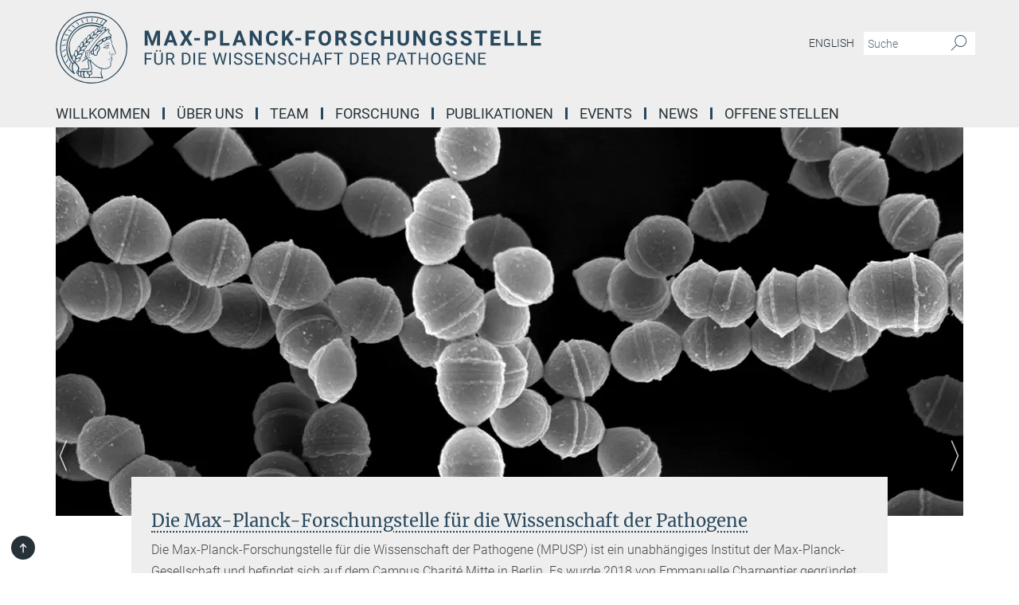

--- FILE ---
content_type: text/html; charset=utf-8
request_url: https://www.mpusp.mpg.de/2540/de
body_size: 49812
content:
<!DOCTYPE html>
<html prefix="og: http://ogp.me/ns#" lang="de">
<head>
  <meta http-equiv="X-UA-Compatible" content="IE=edge">
  <meta content="width=device-width, initial-scale=1.0" name="viewport">
  <meta http-equiv="Content-Type" content="text/html; charset=utf-8"/>
  <title>Startseite</title>
  
  <meta name="keywords" content="Max-Planck-Forschungsstelle für die Wissenschaft der Pathogene, Startseite" /><meta name="description" content="Max-Planck-Forschungsstelle für die Wissenschaft der Pathogene

" />
  
  
<meta property="og:title" content="Startseite">
<meta property="og:description" content="Max-Planck-Forschungsstelle für die Wissenschaft der Pathogene

">
<meta property="og:type" content="website">
<meta property="og:url" content="https://www.mpusp.mpg.de/2540/de">
<meta property="og:image" content="https://www.mpusp.mpg.de/assets/og-logo-281c44f14f2114ed3fe50e666618ff96341055a2f8ce31aa0fd70471a30ca9ed.jpg">


  
  


  <meta name="msapplication-TileColor" content="#fff" />
<meta name="msapplication-square70x70logo" content="/assets/touch-icon-70x70-16c94b19254f9bb0c9f8e8747559f16c0a37fd015be1b4a30d7d1b03ed51f755.png" />
<meta name="msapplication-square150x150logo" content="/assets/touch-icon-150x150-3b1e0a32c3b2d24a1f1f18502efcb8f9e198bf2fc47e73c627d581ffae537142.png" />
<meta name="msapplication-wide310x150logo" content="/assets/touch-icon-310x150-067a0b4236ec2cdc70297273ab6bf1fc2dcf6cc556a62eab064bbfa4f5256461.png" />
<meta name="msapplication-square310x310logo" content="/assets/touch-icon-310x310-d33ffcdc109f9ad965a6892ec61d444da69646747bd88a4ce7fe3d3204c3bf0b.png" />
<link rel="apple-touch-icon" type="image/png" href="/assets/touch-icon-180x180-a3e396f9294afe6618861344bef35fc0075f9631fe80702eb259befcd682a42c.png" sizes="180x180">
<link rel="icon" type="image/png" href="/assets/touch-icon-32x32-143e3880a2e335e870552727a7f643a88be592ac74a53067012b5c0528002367.png" sizes="32x32">

  <link rel="preload" href="/assets/roboto-v20-latin-ext_latin_greek-ext_greek_cyrillic-ext_cyrillic-700-8d2872cf0efbd26ce09519f2ebe27fb09f148125cf65964890cc98562e8d7aa3.woff2" as="font" type="font/woff2" crossorigin="anonymous">
  
  
  
  <script>var ROOT_PATH = '/';var LANGUAGE = 'de';var PATH_TO_CMS = 'https://mpusp.iedit.mpg.de';var INSTANCE_NAME = 'mpusp';</script>
  

      <style media="screen" id="critical-css">
            @font-face{font-family:'Merriweather';font-style:normal;font-weight:400;font-display:swap;src:url(/assets/merriweather-v22-latin-ext_latin-regular-66beb0431fbb61e4ea920ec62d1167d155c2debbbc0d5b760ae4eb2b43ba4e06.eot);src:local(""),url(/assets/merriweather-v22-latin-ext_latin-regular-66beb0431fbb61e4ea920ec62d1167d155c2debbbc0d5b760ae4eb2b43ba4e06.eot?#iefix) format("embedded-opentype"),url(/assets/merriweather-v22-latin-ext_latin-regular-0e44ebbb6e4641907c3b906f09c35fc59e1ff8432dfeb718a450914dfafaac9a.woff2) format("woff2"),url(/assets/merriweather-v22-latin-ext_latin-regular-3dc2f1d91d2ec19b945030a600c4403d69fed76f8ed8b3892ea416098e7265c1.woff) format("woff"),url(/assets/merriweather-v22-latin-ext_latin-regular-c093c8d68c6d812f4c2a1e6679c1a8d27ea21545ac9a3616e250f1be68869238.ttf) format("truetype"),url(/assets/merriweather-v22-latin-ext_latin-regular-4bf7dafac6ae725cfc671d36c7176c4e015417ebde856a0e06b4c09e1b45a57d.svg#Merriweather) format("svg")}@font-face{font-family:'Merriweather Sans';font-style:normal;font-weight:400;src:local("Merriweather Sans"),local("MerriweatherSans-Regular"),url(/assets/MerriweatherSans-Regular-d2efd4d9fe6ff129962f92dda627c4337b65ee6b3fb7da84709b805e15db6d81.ttf)}@font-face{font-family:'Merriweather Sans';font-style:normal;font-weight:400;src:local("Merriweather Sans"),local("MerriweatherSans-Regular"),url(/assets/MerriweatherSans-Regular-d2efd4d9fe6ff129962f92dda627c4337b65ee6b3fb7da84709b805e15db6d81.ttf)}@font-face{font-family:'Merriweather Sans';font-style:normal;font-weight:400;src:local("Merriweather Sans"),local("MerriweatherSans-Regular"),url(/assets/MerriweatherSans-Regular-d2efd4d9fe6ff129962f92dda627c4337b65ee6b3fb7da84709b805e15db6d81.ttf)}@font-face{font-family:'Merriweather Sans';font-style:normal;font-weight:300;src:local("Merriweather Sans Light"),local("MerriweatherSans-Light"),url(/assets/MerriweatherSans-Light-55861f721a7f90c7d40be3ed28aa945ad6bacd23ee524ab93d5243b8de669a2d.ttf)}@font-face{font-family:'Merriweather Sans';font-style:normal;font-weight:700;src:local("Merriweather Sans Bold"),local("MerriweatherSans-Bold"),url(/assets/MerriweatherSans-Bold-055f396e6f9a1fa9f7d627432ce1d7c5f532fa7853c287c57457d959897139b0.ttf)}@font-face{font-family:'Josefin Sans';font-style:normal;font-weight:700;src:local("Josefin Sans Bold"),local("JosefinSans-Bold"),url(/assets/JosefinSans-Bold-4c4040241f19417ddd84e38603d0e08c743e69d43dbdff491ff4ca0daeffa802.ttf)}@font-face{font-family:'Roboto';font-style:normal;font-weight:300;font-display:swap;src:url(/assets/roboto-v20-latin-ext_latin_greek-ext_greek_cyrillic-ext_cyrillic-300-435d7096bf6da56f8b4bfddec6c1f566dffea19d7f24bd14d4525ba898657679.eot);src:local(""),url(/assets/roboto-v20-latin-ext_latin_greek-ext_greek_cyrillic-ext_cyrillic-300-435d7096bf6da56f8b4bfddec6c1f566dffea19d7f24bd14d4525ba898657679.eot?#iefix) format("embedded-opentype"),url(/assets/roboto-v20-latin-ext_latin_greek-ext_greek_cyrillic-ext_cyrillic-300-78e391b02f442de38b10eec6b951be4eb10fc6723d0d12e09a668fd58cc4ed75.woff2) format("woff2"),url(/assets/roboto-v20-latin-ext_latin_greek-ext_greek_cyrillic-ext_cyrillic-300-5ca91c5114555a52b8b36228d5c3954418a1d3c5539bb95574b844792b0ca220.woff) format("woff"),url(/assets/roboto-v20-latin-ext_latin_greek-ext_greek_cyrillic-ext_cyrillic-300-16640b3fa7f58d40b5f616d6a3097e2875d533829c29df260b7cdec4d7be58f4.ttf) format("truetype"),url(/assets/roboto-v20-latin-ext_latin_greek-ext_greek_cyrillic-ext_cyrillic-300-53e32a84e92e043af3f9dce3d50e57ce1efe62ad101aa89660774b70a53b463a.svg#Roboto) format("svg")}@font-face{font-family:'Roboto';font-style:italic;font-weight:300;font-display:swap;src:url(/assets/roboto-v20-latin-ext_latin_greek-ext_greek_cyrillic-ext_cyrillic-300italic-ec376bb16f9e65b7dda0297a2d3ed6649076f0b3709562bc31334e14876f5854.eot);src:local(""),url(/assets/roboto-v20-latin-ext_latin_greek-ext_greek_cyrillic-ext_cyrillic-300italic-ec376bb16f9e65b7dda0297a2d3ed6649076f0b3709562bc31334e14876f5854.eot?#iefix) format("embedded-opentype"),url(/assets/roboto-v20-latin-ext_latin_greek-ext_greek_cyrillic-ext_cyrillic-300italic-0c71e7705498d4779fb5076a292f2106aec088d9d7e3c067bb5751e282a7ca88.woff2) format("woff2"),url(/assets/roboto-v20-latin-ext_latin_greek-ext_greek_cyrillic-ext_cyrillic-300italic-8df128092002db6ad32a11d2158d261b939e5dd8715308700fe1a02a3228105d.woff) format("woff"),url(/assets/roboto-v20-latin-ext_latin_greek-ext_greek_cyrillic-ext_cyrillic-300italic-822519363f3161064f90021e8979a85add692867f16444cd555ef51d4b9dc95c.ttf) format("truetype"),url(/assets/roboto-v20-latin-ext_latin_greek-ext_greek_cyrillic-ext_cyrillic-300italic-3cd097f009c3f57de9ba85f9cbe59cf19d0892d4027351806d91c7d27213d615.svg#Roboto) format("svg")}@font-face{font-family:'Roboto';font-style:normal;font-weight:400;font-display:swap;src:url(/assets/roboto-v20-latin-ext_latin_greek-ext_greek_cyrillic-ext_cyrillic-regular-ca97335987b26814c9a1128525e1c36748c4b59bbd0a6ac198cca1b3e1f19a47.eot);src:local(""),url(/assets/roboto-v20-latin-ext_latin_greek-ext_greek_cyrillic-ext_cyrillic-regular-ca97335987b26814c9a1128525e1c36748c4b59bbd0a6ac198cca1b3e1f19a47.eot?#iefix) format("embedded-opentype"),url(/assets/roboto-v20-latin-ext_latin_greek-ext_greek_cyrillic-ext_cyrillic-regular-e53c6e6f12e654511a31cef074d7890d31ff144d80c7f0c4c276bea9a91839f0.woff2) format("woff2"),url(/assets/roboto-v20-latin-ext_latin_greek-ext_greek_cyrillic-ext_cyrillic-regular-b1f39721c99437d4c8949a9330d548bb9d6cdbf80cd88d5fd543549fe3173b8c.woff) format("woff"),url(/assets/roboto-v20-latin-ext_latin_greek-ext_greek_cyrillic-ext_cyrillic-regular-9bcffbc3ad7737fe8e39c4f45c4e2152b2dc84638d87508a0be916e286ff3928.ttf) format("truetype"),url(/assets/roboto-v20-latin-ext_latin_greek-ext_greek_cyrillic-ext_cyrillic-regular-3bea3afe6e3078ec3b0e56cd80ad97b059bb335af794ba57b5845ff44b77bcd3.svg#Roboto) format("svg")}@font-face{font-family:'Roboto';font-style:italic;font-weight:400;font-display:swap;src:url(/assets/roboto-v20-latin-ext_latin_greek-ext_greek_cyrillic-ext_cyrillic-italic-f69fdfd6d1d0a4c842222ce093cc5660ebdce260a8f10ca6bda4f09ba9bfedea.eot);src:local(""),url(/assets/roboto-v20-latin-ext_latin_greek-ext_greek_cyrillic-ext_cyrillic-italic-f69fdfd6d1d0a4c842222ce093cc5660ebdce260a8f10ca6bda4f09ba9bfedea.eot?#iefix) format("embedded-opentype"),url(/assets/roboto-v20-latin-ext_latin_greek-ext_greek_cyrillic-ext_cyrillic-italic-97c5e50bb04419b691386360609236c0a1aa949105684d7db8fedc3c35cc3c91.woff2) format("woff2"),url(/assets/roboto-v20-latin-ext_latin_greek-ext_greek_cyrillic-ext_cyrillic-italic-13660f8926f257e5c63f6a5a723b3ae8aecd340258ee40868152eb9a9939a7d3.woff) format("woff"),url(/assets/roboto-v20-latin-ext_latin_greek-ext_greek_cyrillic-ext_cyrillic-italic-abde90d734b17b439edc49f2b27c8d6d10a4a0a0f295d5c1535cb3c0a0e2bd8d.ttf) format("truetype"),url(/assets/roboto-v20-latin-ext_latin_greek-ext_greek_cyrillic-ext_cyrillic-italic-5965290041d32ef9c7b1166269586ead7e989d55414ed66db27d177004eae3fc.svg#Roboto) format("svg")}@font-face{font-family:'Roboto';font-style:normal;font-weight:700;font-display:swap;src:url(/assets/roboto-v20-latin-ext_latin_greek-ext_greek_cyrillic-ext_cyrillic-700-6aa4356d93abb4f7c5a59bd0e05f1bbc25ffd273459e65966ddecaa80f8be19f.eot);src:local(""),url(/assets/roboto-v20-latin-ext_latin_greek-ext_greek_cyrillic-ext_cyrillic-700-6aa4356d93abb4f7c5a59bd0e05f1bbc25ffd273459e65966ddecaa80f8be19f.eot?#iefix) format("embedded-opentype"),url(/assets/roboto-v20-latin-ext_latin_greek-ext_greek_cyrillic-ext_cyrillic-700-8d2872cf0efbd26ce09519f2ebe27fb09f148125cf65964890cc98562e8d7aa3.woff2) format("woff2"),url(/assets/roboto-v20-latin-ext_latin_greek-ext_greek_cyrillic-ext_cyrillic-700-95d57dc45afb9c82a1fa417d4620c87c9d293487719630ac1b021f7e653a6891.woff) format("woff"),url(/assets/roboto-v20-latin-ext_latin_greek-ext_greek_cyrillic-ext_cyrillic-700-254e8be2b6cb8096f59e2d9e60c984801055371a3bea2999531a0cf9dfc393db.ttf) format("truetype"),url(/assets/roboto-v20-latin-ext_latin_greek-ext_greek_cyrillic-ext_cyrillic-700-2da189152a7f131b78c66343dbed734e1f1b31b679ee8ed97b9deb048080da06.svg#Roboto) format("svg")}@font-face{font-family:'Roboto';font-style:italic;font-weight:700;font-display:swap;src:url(/assets/roboto-v20-latin-ext_latin_greek-ext_greek_cyrillic-ext_cyrillic-700italic-9ee9aef483ed383ce18582ef3b55f7b2d91278b07a77b9a6ea4e72c322cdc616.eot);src:local(""),url(/assets/roboto-v20-latin-ext_latin_greek-ext_greek_cyrillic-ext_cyrillic-700italic-9ee9aef483ed383ce18582ef3b55f7b2d91278b07a77b9a6ea4e72c322cdc616.eot?#iefix) format("embedded-opentype"),url(/assets/roboto-v20-latin-ext_latin_greek-ext_greek_cyrillic-ext_cyrillic-700italic-00c1eaa7cafeb781b619ef7abbecf978ce3fb7be6b870b7cf1f29b947a2e45b4.woff2) format("woff2"),url(/assets/roboto-v20-latin-ext_latin_greek-ext_greek_cyrillic-ext_cyrillic-700italic-9cc3be355c151b807974482ce327ad855f8856e78b15a9dea8aec36295804e78.woff) format("woff"),url(/assets/roboto-v20-latin-ext_latin_greek-ext_greek_cyrillic-ext_cyrillic-700italic-9590be4b5d91eb81a948a84ddfb370005c69b546b49d2a6b70bee30b3090ae81.ttf) format("truetype"),url(/assets/roboto-v20-latin-ext_latin_greek-ext_greek_cyrillic-ext_cyrillic-700italic-63b1f75d9ff9eb92f7273a44a8677db95969553ad6d82141f71b3c25d729bd49.svg#Roboto) format("svg")}@font-face{font-family:'Open Sans';font-style:normal;font-weight:400;src:local("Open Sans"),local("OpenSans-Regular"),url(/assets/OpenSans-Regular-f20d5ed577a1ddc48fd428b61d9538ef88d6ddcc1ccd8565a2cf7e9f03bd4cc7.ttf)}@font-face{font-family:'Open Sans';font-style:normal;font-weight:700;src:local("Open Sans Bold"),local("OpenSans-Bold"),url(/assets/OpenSans-Bold-5ccf0a4d12a5fb44a9831d93841cee9c1188d900987a2b83d5884ee240d7ab46.ttf)}@font-face{font-family:'Open Sans';font-style:normal;font-weight:600;src:local("Open Sans Semi Bold"),local("OpenSans-SemiBold"),url(/assets/OpenSans-SemiBold-b3185de4446e67a69ed55fd1337466f660afc5f7eb161137865d21ae69778df1.ttf)}@font-face{font-family:'mpg_iconsregular';src:url(/assets/mpg_icons-webfont-0b8e4bd6ecdc12aad710d8d9d882d0e05fa5580824d8d5cee65048d70be5a133.eot);src:url(/assets/mpg_icons-webfont-fbcdd2a22910ced3dda265405bb43de9eb1be44ace22869d590c9b0069ac84cf.woff) format("woff");font-weight:normal;font-style:normal}.mpg-icon::after,.twitter_icon::after,.phone_icon::after,.email_icon::after,.external::after,.mpg-icon::before,.twitter_icon::before,.phone_icon::before,.email_icon::before,.external::before{-moz-osx-font-smoothing:grayscale;-webkit-font-smoothing:antialiased;font-family:"mpg_iconsregular";font-style:normal;font-weight:normal;line-height:1em;margin:0;vertical-align:middle}.mpg-icon-english::after{background-image:url(/assets/responsive/uk-581d9beff5f105fe0fc75e5630500da6edb38324921da716d39b49aab9d16d37.svg);background-repeat:no-repeat;background-size:contain;content:"";display:block;height:1em;width:2em}.mpg-icon-logo::before{content:"\F000" !important}.mpg-icon-up1::before{content:"\F001" !important}.mpg-icon-right1::before,.external::before{content:"\F002" !important}.mpg-icon-down1::before{content:"\F003" !important}.mpg-icon-left1::before{content:"\F004" !important}.mpg-icon-up2::before{content:"\F005" !important}.mpg-icon-right2::before{content:"\F006" !important}.mpg-icon-down2::after{content:"\F007" !important}.mpg-icon-left2::before{content:"\F008" !important}.mpg-icon-clipboard::before{content:"\F009" !important}.mpg-icon-pdf::before{content:"\F032" !important}.mpg-icon-event::before{content:"\F00a" !important}.mpg-icon-attention::before{content:"\F00b" !important}.mpg-icon-fax::before{content:"\F00c" !important}.mpg-icon-page::before{content:"\F00d" !important}.mpg-icon-filter::before{content:"\F00e" !important}.mpg-icon-lab::before{content:"\F00f" !important}.mpg-icon-interests::before,.mpg-icon-research_interests::before{content:"\F010" !important}.mpg-icon-question::before{content:"\F011" !important}.mpg-icon-home::before{content:"\F012" !important}.mpg-icon-search::after{content:"\F013" !important;font-size:2em;vertical-align:middle}.mpg-icon-email::before,.email_icon::before{content:"\F014" !important}.mpg-icon-video::before{content:"\F015" !important}.mpg-icon-play2::before{content:"\F016" !important}.mpg-icon-hierarchy::before{content:"\F017" !important}.mpg-icon-news::before{content:"\F018" !important}.mpg-icon-phone::before,.phone_icon::before{content:"\F019" !important}.mpg-icon-pin::before{content:"\F01a" !important}.mpg-icon-listen2::before{content:"\F01b" !important}.mpg-icon-presentation::before{content:"\F01c" !important}.mpg-icon-medal::before,.mpg-icon-research_medals::before{content:"\F01d" !important}.mpg-icon-book::before{content:"\F01e" !important}.mpg-icon-share::before{content:"\F01f" !important}.mpg-icon-sign::before{content:"\F020" !important}.mpg-icon-podcast::before,.mpg-icon-sound::before{content:"\F021" !important}.mpg-icon-tag::before{content:"\F022" !important}.mpg-icon-imprs::before{content:"\F023" !important}.mpg-icon-person::before{content:"\F024" !important}.mpg-icon-persons::before{content:"\F025" !important}.mpg-icon-vcard::before{content:"\F026" !important}.mpg-icon-facebook::after{content:"\F027" !important}.mpg-icon-linkedin::after{content:"\F028" !important}.mpg-icon-feed::after{content:"\F029" !important}.mpg-icon-twitter::before,.twitter_icon::before{content:"\F02a" !important}.mpg-icon-youtube::after{content:"\F02b" !important}.mpg-icon-drag-hor::before{content:"\F02c" !important}.mpg-icon-drag-ver::before{content:"\F02d" !important}.mpg-icon-image::before{content:"\F02e" !important}.mpg-icon-list::before{content:"\F02f" !important}.mpg-icon-at::before{content:"\F02f" !important}.mpg-icon-file-doc::before{content:"\F031" !important}.mpg-icon-file-pdf::before{content:"\F032" !important}.mpg-icon-file-ppt::before{content:"\F033" !important}.mpg-icon-file-zip::before{content:"\F034" !important}.mpg-icon-left3::before{content:"\F035" !important}.mpg-icon-right3::before{content:"\F036" !important}.mpg-icon-play::before{content:"\F037" !important}.mpg-icon-listen::before{content:"\F038" !important}.external:not(.more):not(.twitter_icon)::before{display:inline-block;font-size:.9em;margin-left:.1em;margin-right:.25em;transform:rotate(-45deg) translate(0, -0.15em)}.job-ticker .text-right .external.more::before{display:inline-block;font-size:1.3em;margin-left:.1em;margin-right:.25em;transform:rotate(-45deg) translate(0, -0.15em)}.extension_job_ticker .external.more.pull-right::before{transform:rotate(-45deg) translate(0, -0.15em)}.ticker a.more.external::before{transform:translate(-0.15em) rotate(-45deg)}.link_title.external:not(.more):not(.twitter_icon)::before{font-size:2em;margin-right:.1em;transform:rotate(-45deg) translate(0, -0.3em)}.email_icon::before{font-size:1.4em;display:inline-block}.phone_icon::before{font-size:1.4em;display:inline-block}.twitter_icon::before{font-size:1.4em;color:#1DA1F2;margin-right:3px;display:inline-block}.open_access_icon::after{vertical-align:text-top;display:inline-block;width:1.5ch;content:" ";height:1.2em;background:no-repeat right 25%/auto 80% url(/assets/Open_Access_logo_PLoS_white-a436fe520f67d515e6e55d715d61592a87803ff4468597bf3ec5e83c1690b4a1.svg)}.mpg-icon::after,.external::after,.email_icon::after,.phone_icon::after,.twitter_icon::after,.mpg-icon::before,.external::before,.email_icon::before,.phone_icon::before,.twitter_icon::before{-moz-osx-font-smoothing:grayscale;-webkit-font-smoothing:antialiased;font-family:"mpg_iconsregular";font-style:normal;font-weight:normal;line-height:1em;margin:0;vertical-align:middle}.mpg-icon::after,.email_icon::after,.phone_icon::after,.twitter_icon::after,ol.breadcrumb>li.breadcrumb-item:not(:first-child)::after,.external::after,.mpg-icon::before,.email_icon::before,.phone_icon::before,.twitter_icon::before,ol.breadcrumb>li.breadcrumb-item:not(:first-child)::before,.external::before{-moz-osx-font-smoothing:grayscale;-webkit-font-smoothing:antialiased;font-family:"mpg_iconsregular";font-style:normal;font-weight:normal;line-height:1em;margin:0;vertical-align:middle}.mpg-icon::after,.external::after,.email_icon::after,.phone_icon::after,.twitter_icon::after,ol.breadcrumb>li.breadcrumb-item:not(:first-child)::after,.mpg-icon::before,.external::before,.email_icon::before,.phone_icon::before,.twitter_icon::before,ol.breadcrumb>li.breadcrumb-item:not(:first-child)::before{-moz-osx-font-smoothing:grayscale;-webkit-font-smoothing:antialiased;font-family:"mpg_iconsregular";font-style:normal;font-weight:normal;line-height:1em;margin:0;vertical-align:middle}.mpg-icon-logo::before{content:"" !important}.external::before{content:"" !important}ol.breadcrumb>li.breadcrumb-item:not(:first-child)::before{content:"" !important}.mpg-icon-down2::after{content:"" !important}.mpg-icon-fax::before{content:"" !important}.mpg-icon-search::after{content:"" !important;font-size:2em;vertical-align:middle}.mpg-icon-email::before,.email_icon::before{content:"" !important}.mpg-icon-news::before{content:"" !important}.mpg-icon-phone::before,.phone_icon::before{content:"" !important}.external:not(.more):not(.twitter_icon)::before{display:inline-block;font-size:.9em;margin-left:.1em;margin-right:.25em;transform:rotate(-45deg) translate(0, -0.15em)}html{font-family:sans-serif;-ms-text-size-adjust:100%;-webkit-text-size-adjust:100%}body{margin:0}footer,header,main,nav{display:block}article,aside,figcaption,figure,footer,header,main,nav{display:block}article,aside,footer,header,nav{display:block}article,aside,footer,header,main,nav{display:block}a{background-color:transparent}h1{font-size:2em;margin:0.67em 0}img{border:0}svg:not(:root){overflow:hidden}figure{margin:1em 40px}button,input{color:inherit;font:inherit;margin:0}button{overflow:visible}button{text-transform:none}button{-webkit-appearance:button}button::-moz-focus-inner,input::-moz-focus-inner{border:0;padding:0}input{line-height:normal}input[type="checkbox"]{box-sizing:border-box;padding:0}input[type="search"]{-webkit-appearance:textfield;box-sizing:content-box}input[type="search"]::-webkit-search-cancel-button,input[type="search"]::-webkit-search-decoration{-webkit-appearance:none}table{border-collapse:collapse;border-spacing:0}th{padding:0}*{-webkit-box-sizing:border-box;-moz-box-sizing:border-box;box-sizing:border-box}*:before,*:after{-webkit-box-sizing:border-box;-moz-box-sizing:border-box;box-sizing:border-box}html{font-size:10px}body{font-family:"Roboto","Tahoma",Arial,sans-serif;font-size:16px;line-height:1.7;color:#333333;background-color:#fff}input,button{font-family:inherit;font-size:inherit;line-height:inherit}a{color:#29485d;text-decoration:none}figure{margin:0}img{vertical-align:middle}.img-responsive{display:block;max-width:100%;height:auto}h2{font-family:inherit;font-weight:500;line-height:1.1;color:inherit}h1,h2,h4,.h3{font-family:inherit;font-weight:500;line-height:1.1;color:inherit}h1,h2,.h3{font-family:inherit;font-weight:500;line-height:1.1;color:inherit}h1,h2,h3,.h4,.research_report .research_head_fields .header-text{font-family:inherit;font-weight:500;line-height:1.1;color:inherit}h1,h2{font-family:inherit;font-weight:500;line-height:1.1;color:inherit}h2{margin-top:27px;margin-bottom:13.5px}h1,h2,.h3{margin-top:27px;margin-bottom:13.5px}h1,h2,h3{margin-top:27px;margin-bottom:13.5px}h1,h2{margin-top:27px;margin-bottom:13.5px}h4{margin-top:13.5px;margin-bottom:13.5px}.h4,.research_report .research_head_fields .header-text{margin-top:13.5px;margin-bottom:13.5px}h1{font-size:34px}h2{font-size:22px}.h3{font-size:19px}h3{font-size:19px}h4{font-size:16px}.h4,.research_report .research_head_fields .header-text{font-size:16px}p{margin:0 0 13.5px}.text-center{text-align:center}ul{margin-top:0;margin-bottom:13.5px}ul,ol{margin-top:0;margin-bottom:13.5px}ul ul{margin-bottom:0}.container:before,.container:after{display:table;content:" "}.row:before,.row:after{display:table;content:" "}.nav:before,.nav:after{display:table;content:" "}.navbar:before,.navbar:after{display:table;content:" "}.navbar-header:before,.navbar-header:after{display:table;content:" "}.navbar-collapse:before,.navbar-collapse:after{display:table;content:" "}.clearfix:before,.clearfix:after{display:table;content:" "}.container-fluid:before,.container-fluid:after{display:table;content:" "}.container:after{clear:both}.row:after{clear:both}.nav:after{clear:both}.navbar:after{clear:both}.navbar-header:after{clear:both}.navbar-collapse:after{clear:both}.clearfix:after{clear:both}.container-fluid:after{clear:both}.container{padding-right:15px;padding-left:15px;margin-right:auto;margin-left:auto}@media (min-width: 768px){.container{width:750px}}@media (min-width: 992px){.container{width:970px}}@media (min-width: 1200px){.container{width:1170px}}.container-fluid{padding-right:15px;padding-left:15px;margin-right:auto;margin-left:auto}.row{margin-right:-15px;margin-left:-15px}.container{padding-right:15px;padding-left:15px;margin-right:auto;margin-left:auto}.container:before,.container:after{display:table;content:" "}.container:after{clear:both}@media (min-width: 768px){.container{width:750px}}@media (min-width: 992px){.container{width:970px}}@media (min-width: 1200px){.container{width:1170px}}.container-fluid{padding-right:15px;padding-left:15px;margin-right:auto;margin-left:auto}.container-fluid:before,.container-fluid:after{display:table;content:" "}.container-fluid:after{clear:both}.row{margin-right:-15px;margin-left:-15px}.row:before,.row:after{display:table;content:" "}.row:after{clear:both}.row-no-gutters{margin-right:0;margin-left:0}.row-no-gutters [class*="col-"]{padding-right:0;padding-left:0}.col-xs-1,.col-sm-1,.col-md-1,.col-lg-1,.col-xs-2,.col-sm-2,.col-md-2,.col-lg-2,.col-xs-3,.col-sm-3,.col-md-3,.col-lg-3,.col-xs-4,.col-sm-4,.col-md-4,.col-lg-4,.col-xs-5,.col-sm-5,.col-md-5,.col-lg-5,.col-xs-6,.col-sm-6,.col-md-6,.col-lg-6,.col-xs-7,.col-sm-7,.col-md-7,.col-lg-7,.col-xs-8,.col-sm-8,.col-md-8,.col-lg-8,.col-xs-9,.col-sm-9,.col-md-9,.col-lg-9,.col-xs-10,.col-sm-10,.col-md-10,.col-lg-10,.col-xs-11,.col-sm-11,.col-md-11,.col-lg-11,.col-xs-12,.col-sm-12,.col-md-12,.col-lg-12{position:relative;min-height:1px;padding-right:15px;padding-left:15px}.col-xs-1,.col-xs-2,.col-xs-3,.col-xs-4,.col-xs-5,.col-xs-6,.col-xs-7,.col-xs-8,.col-xs-9,.col-xs-10,.col-xs-11,.col-xs-12{float:left}.col-xs-1{width:8.3333333333%}.col-xs-2{width:16.6666666667%}.col-xs-3{width:25%}.col-xs-4{width:33.3333333333%}.col-xs-5{width:41.6666666667%}.col-xs-6{width:50%}.col-xs-7{width:58.3333333333%}.col-xs-8{width:66.6666666667%}.col-xs-9{width:75%}.col-xs-10{width:83.3333333333%}.col-xs-11{width:91.6666666667%}.col-xs-12{width:100%}.col-xs-pull-0{right:auto}.col-xs-pull-1{right:8.3333333333%}.col-xs-pull-2{right:16.6666666667%}.col-xs-pull-3{right:25%}.col-xs-pull-4{right:33.3333333333%}.col-xs-pull-5{right:41.6666666667%}.col-xs-pull-6{right:50%}.col-xs-pull-7{right:58.3333333333%}.col-xs-pull-8{right:66.6666666667%}.col-xs-pull-9{right:75%}.col-xs-pull-10{right:83.3333333333%}.col-xs-pull-11{right:91.6666666667%}.col-xs-pull-12{right:100%}.col-xs-push-0{left:auto}.col-xs-push-1{left:8.3333333333%}.col-xs-push-2{left:16.6666666667%}.col-xs-push-3{left:25%}.col-xs-push-4{left:33.3333333333%}.col-xs-push-5{left:41.6666666667%}.col-xs-push-6{left:50%}.col-xs-push-7{left:58.3333333333%}.col-xs-push-8{left:66.6666666667%}.col-xs-push-9{left:75%}.col-xs-push-10{left:83.3333333333%}.col-xs-push-11{left:91.6666666667%}.col-xs-push-12{left:100%}.col-xs-offset-0{margin-left:0%}.col-xs-offset-1{margin-left:8.3333333333%}.col-xs-offset-2{margin-left:16.6666666667%}.col-xs-offset-3{margin-left:25%}.col-xs-offset-4{margin-left:33.3333333333%}.col-xs-offset-5{margin-left:41.6666666667%}.col-xs-offset-6{margin-left:50%}.col-xs-offset-7{margin-left:58.3333333333%}.col-xs-offset-8{margin-left:66.6666666667%}.col-xs-offset-9{margin-left:75%}.col-xs-offset-10{margin-left:83.3333333333%}.col-xs-offset-11{margin-left:91.6666666667%}.col-xs-offset-12{margin-left:100%}@media (min-width: 768px){.col-sm-1,.col-sm-2,.col-sm-3,.col-sm-4,.col-sm-5,.col-sm-6,.col-sm-7,.col-sm-8,.col-sm-9,.col-sm-10,.col-sm-11,.col-sm-12{float:left}.col-sm-1{width:8.3333333333%}.col-sm-2{width:16.6666666667%}.col-sm-3{width:25%}.col-sm-4{width:33.3333333333%}.col-sm-5{width:41.6666666667%}.col-sm-6{width:50%}.col-sm-7{width:58.3333333333%}.col-sm-8{width:66.6666666667%}.col-sm-9{width:75%}.col-sm-10{width:83.3333333333%}.col-sm-11{width:91.6666666667%}.col-sm-12{width:100%}.col-sm-pull-0{right:auto}.col-sm-pull-1{right:8.3333333333%}.col-sm-pull-2{right:16.6666666667%}.col-sm-pull-3{right:25%}.col-sm-pull-4{right:33.3333333333%}.col-sm-pull-5{right:41.6666666667%}.col-sm-pull-6{right:50%}.col-sm-pull-7{right:58.3333333333%}.col-sm-pull-8{right:66.6666666667%}.col-sm-pull-9{right:75%}.col-sm-pull-10{right:83.3333333333%}.col-sm-pull-11{right:91.6666666667%}.col-sm-pull-12{right:100%}.col-sm-push-0{left:auto}.col-sm-push-1{left:8.3333333333%}.col-sm-push-2{left:16.6666666667%}.col-sm-push-3{left:25%}.col-sm-push-4{left:33.3333333333%}.col-sm-push-5{left:41.6666666667%}.col-sm-push-6{left:50%}.col-sm-push-7{left:58.3333333333%}.col-sm-push-8{left:66.6666666667%}.col-sm-push-9{left:75%}.col-sm-push-10{left:83.3333333333%}.col-sm-push-11{left:91.6666666667%}.col-sm-push-12{left:100%}.col-sm-offset-0{margin-left:0%}.col-sm-offset-1{margin-left:8.3333333333%}.col-sm-offset-2{margin-left:16.6666666667%}.col-sm-offset-3{margin-left:25%}.col-sm-offset-4{margin-left:33.3333333333%}.col-sm-offset-5{margin-left:41.6666666667%}.col-sm-offset-6{margin-left:50%}.col-sm-offset-7{margin-left:58.3333333333%}.col-sm-offset-8{margin-left:66.6666666667%}.col-sm-offset-9{margin-left:75%}.col-sm-offset-10{margin-left:83.3333333333%}.col-sm-offset-11{margin-left:91.6666666667%}.col-sm-offset-12{margin-left:100%}}@media (min-width: 992px){.col-md-1,.col-md-2,.col-md-3,.col-md-4,.col-md-5,.col-md-6,.col-md-7,.col-md-8,.col-md-9,.col-md-10,.col-md-11,.col-md-12{float:left}.col-md-1{width:8.3333333333%}.col-md-2{width:16.6666666667%}.col-md-3{width:25%}.col-md-4{width:33.3333333333%}.col-md-5{width:41.6666666667%}.col-md-6{width:50%}.col-md-7{width:58.3333333333%}.col-md-8{width:66.6666666667%}.col-md-9{width:75%}.col-md-10{width:83.3333333333%}.col-md-11{width:91.6666666667%}.col-md-12{width:100%}.col-md-pull-0{right:auto}.col-md-pull-1{right:8.3333333333%}.col-md-pull-2{right:16.6666666667%}.col-md-pull-3{right:25%}.col-md-pull-4{right:33.3333333333%}.col-md-pull-5{right:41.6666666667%}.col-md-pull-6{right:50%}.col-md-pull-7{right:58.3333333333%}.col-md-pull-8{right:66.6666666667%}.col-md-pull-9{right:75%}.col-md-pull-10{right:83.3333333333%}.col-md-pull-11{right:91.6666666667%}.col-md-pull-12{right:100%}.col-md-push-0{left:auto}.col-md-push-1{left:8.3333333333%}.col-md-push-2{left:16.6666666667%}.col-md-push-3{left:25%}.col-md-push-4{left:33.3333333333%}.col-md-push-5{left:41.6666666667%}.col-md-push-6{left:50%}.col-md-push-7{left:58.3333333333%}.col-md-push-8{left:66.6666666667%}.col-md-push-9{left:75%}.col-md-push-10{left:83.3333333333%}.col-md-push-11{left:91.6666666667%}.col-md-push-12{left:100%}.col-md-offset-0{margin-left:0%}.col-md-offset-1{margin-left:8.3333333333%}.col-md-offset-2{margin-left:16.6666666667%}.col-md-offset-3{margin-left:25%}.col-md-offset-4{margin-left:33.3333333333%}.col-md-offset-5{margin-left:41.6666666667%}.col-md-offset-6{margin-left:50%}.col-md-offset-7{margin-left:58.3333333333%}.col-md-offset-8{margin-left:66.6666666667%}.col-md-offset-9{margin-left:75%}.col-md-offset-10{margin-left:83.3333333333%}.col-md-offset-11{margin-left:91.6666666667%}.col-md-offset-12{margin-left:100%}}@media (min-width: 1200px){.col-lg-1,.col-lg-2,.col-lg-3,.col-lg-4,.col-lg-5,.col-lg-6,.col-lg-7,.col-lg-8,.col-lg-9,.col-lg-10,.col-lg-11,.col-lg-12{float:left}.col-lg-1{width:8.3333333333%}.col-lg-2{width:16.6666666667%}.col-lg-3{width:25%}.col-lg-4{width:33.3333333333%}.col-lg-5{width:41.6666666667%}.col-lg-6{width:50%}.col-lg-7{width:58.3333333333%}.col-lg-8{width:66.6666666667%}.col-lg-9{width:75%}.col-lg-10{width:83.3333333333%}.col-lg-11{width:91.6666666667%}.col-lg-12{width:100%}.col-lg-pull-0{right:auto}.col-lg-pull-1{right:8.3333333333%}.col-lg-pull-2{right:16.6666666667%}.col-lg-pull-3{right:25%}.col-lg-pull-4{right:33.3333333333%}.col-lg-pull-5{right:41.6666666667%}.col-lg-pull-6{right:50%}.col-lg-pull-7{right:58.3333333333%}.col-lg-pull-8{right:66.6666666667%}.col-lg-pull-9{right:75%}.col-lg-pull-10{right:83.3333333333%}.col-lg-pull-11{right:91.6666666667%}.col-lg-pull-12{right:100%}.col-lg-push-0{left:auto}.col-lg-push-1{left:8.3333333333%}.col-lg-push-2{left:16.6666666667%}.col-lg-push-3{left:25%}.col-lg-push-4{left:33.3333333333%}.col-lg-push-5{left:41.6666666667%}.col-lg-push-6{left:50%}.col-lg-push-7{left:58.3333333333%}.col-lg-push-8{left:66.6666666667%}.col-lg-push-9{left:75%}.col-lg-push-10{left:83.3333333333%}.col-lg-push-11{left:91.6666666667%}.col-lg-push-12{left:100%}.col-lg-offset-0{margin-left:0%}.col-lg-offset-1{margin-left:8.3333333333%}.col-lg-offset-2{margin-left:16.6666666667%}.col-lg-offset-3{margin-left:25%}.col-lg-offset-4{margin-left:33.3333333333%}.col-lg-offset-5{margin-left:41.6666666667%}.col-lg-offset-6{margin-left:50%}.col-lg-offset-7{margin-left:58.3333333333%}.col-lg-offset-8{margin-left:66.6666666667%}.col-lg-offset-9{margin-left:75%}.col-lg-offset-10{margin-left:83.3333333333%}.col-lg-offset-11{margin-left:91.6666666667%}.col-lg-offset-12{margin-left:100%}}table{background-color:transparent}th{text-align:left}label{display:inline-block;max-width:100%;margin-bottom:5px;font-weight:700}input[type="search"]{-webkit-box-sizing:border-box;-moz-box-sizing:border-box;box-sizing:border-box;-webkit-appearance:none;appearance:none}input[type="checkbox"]{margin:4px 0 0;margin-top:1px \9;line-height:normal}.form-control{display:block;width:100%;height:41px;padding:6px 12px;font-size:16px;line-height:1.7;color:#555555;background-color:#fff;background-image:none;border:1px solid #ccc;border-radius:0;-webkit-box-shadow:inset 0 1px 1px rgba(0,0,0,0.075);box-shadow:inset 0 1px 1px rgba(0,0,0,0.075)}.form-control::-ms-expand{background-color:transparent;border:0}.form-group{margin-bottom:15px}@media (min-width: 768px){.navbar-form .form-group{display:inline-block;margin-bottom:0;vertical-align:middle}.navbar-form .form-control{display:inline-block;width:auto;vertical-align:middle}}.form-control::-moz-placeholder{color:#999;opacity:1}.form-control:-ms-input-placeholder{color:#999}.form-control::-webkit-input-placeholder{color:#999}.btn{display:inline-block;margin-bottom:0;font-weight:normal;text-align:center;white-space:nowrap;vertical-align:middle;touch-action:manipulation;background-image:none;border:1px solid transparent;padding:6px 12px;font-size:16px;line-height:1.7;border-radius:0}.btn-default{color:#333;background-color:#fff;border-color:#ccc}.btn-primary{color:#fff;background-color:#29485d;border-color:#213a4b}.collapse{display:none}.dropdown{position:relative}.dropdown-menu{position:absolute;top:100%;left:0;z-index:1000;display:none;float:left;min-width:160px;padding:5px 0;margin:2px 0 0;font-size:16px;text-align:left;list-style:none;background-color:#fff;background-clip:padding-box;border:1px solid #ccc;border:1px solid rgba(0,0,0,0.15);border-radius:0;-webkit-box-shadow:0 6px 12px rgba(0,0,0,0.175);box-shadow:0 6px 12px rgba(0,0,0,0.175)}.nav{padding-left:0;margin-bottom:0;list-style:none}.nav>li{position:relative;display:block}.nav>li>a{position:relative;display:block;padding:10px 15px}.navbar{position:relative;min-height:50px;margin-bottom:27px;border:1px solid transparent}@media (min-width: 992px){.navbar{border-radius:0}}@media (min-width: 992px){.navbar-header{float:left}}.navbar-collapse{padding-right:15px;padding-left:15px;overflow-x:visible;border-top:1px solid transparent;box-shadow:inset 0 1px 0 rgba(255,255,255,0.1);-webkit-overflow-scrolling:touch}@media (min-width: 992px){.navbar-collapse{width:auto;border-top:0;box-shadow:none}.navbar-collapse.collapse{display:block !important;height:auto !important;padding-bottom:0;overflow:visible !important}}.container>.navbar-header{margin-right:-15px;margin-left:-15px}@media (min-width: 992px){.container>.navbar-header{margin-right:0;margin-left:0}}.navbar-brand{float:left;height:50px;padding:11.5px 15px;font-size:20px;line-height:27px}@media (min-width: 992px){.navbar>.container .navbar-brand{margin-left:-15px}}.navbar-toggle{position:relative;float:right;padding:9px 10px;margin-right:15px;margin-top:8px;margin-bottom:8px;background-color:transparent;background-image:none;border:1px solid transparent;border-radius:0}@media (min-width: 992px){.navbar-toggle{display:none}}.navbar-nav{margin:5.75px -15px}@media (min-width: 992px){.navbar-nav{float:left;margin:0}.navbar-nav>li{float:left}.navbar-nav>li>a{padding-top:11.5px;padding-bottom:11.5px}}.navbar-nav>li>a{padding-top:10px;padding-bottom:10px;line-height:27px}.navbar-form{padding:10px 15px;margin-right:-15px;margin-left:-15px;border-top:1px solid transparent;border-bottom:1px solid transparent;-webkit-box-shadow:inset 0 1px 0 rgba(255,255,255,0.1),0 1px 0 rgba(255,255,255,0.1);box-shadow:inset 0 1px 0 rgba(255,255,255,0.1),0 1px 0 rgba(255,255,255,0.1);margin-top:4.5px;margin-bottom:4.5px}@media (min-width: 992px){.navbar-form{width:auto;padding-top:0;padding-bottom:0;margin-right:0;margin-left:0;border:0;-webkit-box-shadow:none;box-shadow:none}}@media (max-width: 991px){.navbar-form .form-group{margin-bottom:5px}.navbar-form .form-group:last-child{margin-bottom:0}}.navbar-nav>li>.dropdown-menu{margin-top:0;border-top-left-radius:0;border-top-right-radius:0}@media (min-width: 992px){.navbar-left{float:left !important}.navbar-right{float:right !important;margin-right:-15px}}.navbar-default{background-color:#f8f8f8;border-color:#e7e7e7}.navbar-default .navbar-nav>li>a{color:#263238}.navbar-default .navbar-toggle{border-color:#ddd}.navbar-default .navbar-collapse,.navbar-default .navbar-form{border-color:#e7e7e7}.breadcrumb{padding:8px 15px;margin-bottom:27px;list-style:none;background-color:#f5f5f5;border-radius:0}.breadcrumb>li{display:inline-block}.breadcrumb>li+li:before{padding:0 5px;color:#ccc;content:"/ "}.breadcrumb>.active{color:#455a64}.pull-left{float:left !important}@-ms-viewport{width:device-width}.visible-xs{display:none !important}.visible-sm{display:none !important}.visible-md{display:none !important}.visible-lg{display:none !important}.visible-xs-block,.visible-xs-inline,.visible-xs-inline-block,.visible-sm-block,.visible-sm-inline,.visible-sm-inline-block,.visible-md-block,.visible-md-inline,.visible-md-inline-block,.visible-lg-block,.visible-lg-inline,.visible-lg-inline-block{display:none !important}@media (max-width: 767px){.visible-xs{display:block !important}table.visible-xs{display:table !important}tr.visible-xs{display:table-row !important}th.visible-xs,td.visible-xs{display:table-cell !important}}@media (max-width: 767px){.visible-xs-block{display:block !important}}@media (max-width: 767px){.visible-xs-inline{display:inline !important}}@media (max-width: 767px){.visible-xs-inline-block{display:inline-block !important}}@media (min-width: 768px) and (max-width: 991px){.visible-sm{display:block !important}table.visible-sm{display:table !important}tr.visible-sm{display:table-row !important}th.visible-sm,td.visible-sm{display:table-cell !important}}@media (min-width: 768px) and (max-width: 991px){.visible-sm-block{display:block !important}}@media (min-width: 768px) and (max-width: 991px){.visible-sm-inline{display:inline !important}}@media (min-width: 768px) and (max-width: 991px){.visible-sm-inline-block{display:inline-block !important}}@media (min-width: 992px) and (max-width: 1199px){.visible-md{display:block !important}table.visible-md{display:table !important}tr.visible-md{display:table-row !important}th.visible-md,td.visible-md{display:table-cell !important}}@media (min-width: 992px) and (max-width: 1199px){.visible-md-block{display:block !important}}@media (min-width: 992px) and (max-width: 1199px){.visible-md-inline{display:inline !important}}@media (min-width: 992px) and (max-width: 1199px){.visible-md-inline-block{display:inline-block !important}}@media (min-width: 1200px){.visible-lg{display:block !important}table.visible-lg{display:table !important}tr.visible-lg{display:table-row !important}th.visible-lg,td.visible-lg{display:table-cell !important}}@media (min-width: 1200px){.visible-lg-block{display:block !important}}@media (min-width: 1200px){.visible-lg-inline{display:inline !important}}@media (min-width: 1200px){.visible-lg-inline-block{display:inline-block !important}}@media (max-width: 767px){.hidden-xs{display:none !important}}@media (min-width: 768px) and (max-width: 991px){.hidden-sm{display:none !important}}@media (min-width: 992px) and (max-width: 1199px){.hidden-md{display:none !important}}@media (min-width: 1200px){.hidden-lg{display:none !important}}.visible-print{display:none !important}@media print{.visible-print{display:block !important}table.visible-print{display:table !important}tr.visible-print{display:table-row !important}th.visible-print,td.visible-print{display:table-cell !important}}.visible-print-block{display:none !important}@media print{.visible-print-block{display:block !important}}.visible-print-inline{display:none !important}@media print{.visible-print-inline{display:inline !important}}.visible-print-inline-block{display:none !important}@media print{.visible-print-inline-block{display:inline-block !important}}@media print{.hidden-print{display:none !important}}.visible-print-block{display:none !important}.slick-slider{-ms-touch-action:pan-y;-webkit-touch-callout:none;box-sizing:border-box;display:block;position:relative;touch-action:pan-y;visibility:hidden}.slick-initialized{visibility:visible}.slick-list{display:block;margin:0;overflow:hidden;padding:0;position:relative}.slick-slider .slick-track,.slick-slider .slick-list{-moz-transform:translate3d(0, 0, 0);-ms-transform:translate3d(0, 0, 0);-o-transform:translate3d(0, 0, 0);-webkit-transform:translate3d(0, 0, 0);transform:translate3d(0, 0, 0)}.slick-track{display:block;left:0;position:relative;top:0}.slick-track::before,.slick-track::after{content:"";display:table}.slick-track::after{clear:both}.slick-slide{display:none;float:right;height:100%;min-height:1px}.slick-slide img{display:block}.slick-initialized .slick-slide{display:block}.slick-pause-section{position:absolute;width:100%;bottom:-20px;height:20px;visibility:visible;text-align:center}.slick-pause-button{border:none;background:none;color:#29485d}#related-articles-container .slick-pause-section{bottom:0}@media (min-width: 768px){#related-articles-container .slick-pause-section{display:none}}header.navbar{background-color:#eeeeee;border:0;border-radius:0;margin:0}header.navbar .container{padding:0}header.navbar .navbar-header{position:relative}header.navbar .navbar-header svg rect{fill:#29485d;transition:transform 0.5s}header.navbar .navbar-header a.navbar-brand{background-image:url(/assets/responsive/logo-square-f232279c21f2b99c6eef21059e9521e3ddcfe8f893608fdfb223dee6007b3e75.svg);background-repeat:no-repeat;background-size:contain;font-size:72px;height:140px;position:relative;width:140px;z-index:10}header.navbar .navbar-header a.navbar-brand::before{color:#fff;font-size:82px;left:.15em;position:relative;width:80px;height:80px}header.navbar button.navbar-toggle[aria-expanded="true"] svg rect.burgerline-1{transform:rotate(45deg) translateY(10px)}header.navbar button.navbar-toggle[aria-expanded="true"] svg rect.burgerline-2{transform:rotate(45deg)}header.navbar button.navbar-toggle[aria-expanded="true"] svg rect.burgerline-3{transform:rotate(-45deg) translateY(-10px)}header.navbar .navbar-title-wrapper,header.navbar .lang-search{margin-left:0;width:auto}header.navbar .navbar-title-wrapper>.navbar-collapse,header.navbar .lang-search>.navbar-collapse{margin-top:40px;position:relative}header.navbar .navbar-title-wrapper .navbar-form,header.navbar .lang-search .navbar-form{margin:0}header.navbar .navbar-title-wrapper .navbar-form .btn,header.navbar .navbar-title-wrapper .navbar-form .form-control,header.navbar .lang-search .navbar-form .btn,header.navbar .lang-search .navbar-form .form-control{background-color:transparent;border:0;border-radius:0;box-shadow:none;color:rgba(41,72,93,0.5)}header.navbar .navbar-title-wrapper .navbar-form .btn,header.navbar .lang-search .navbar-form .btn{padding-bottom:0;padding-top:0}header.navbar .navbar-title-wrapper .navbar-form .btn i::after,header.navbar .lang-search .navbar-form .btn i::after{color:#29485d}header.navbar .navbar-title-wrapper #nav-main,header.navbar .lang-search #nav-main{margin-bottom:5px}header.navbar .navbar-title-wrapper .navbar-collapse .navbar-nav.navbar-meta,header.navbar .lang-search .navbar-collapse .navbar-nav.navbar-meta{position:absolute;right:15px;z-index:10;display:grid;grid-template-columns:repeat(6, auto)}@media (min-width: 1260px){header.navbar .navbar-title-wrapper .navbar-collapse .navbar-nav.navbar-meta.pwa-visible,header.navbar .lang-search .navbar-collapse .navbar-nav.navbar-meta.pwa-visible{right:-14px}header.navbar .navbar-title-wrapper .navbar-collapse .navbar-nav.navbar-meta .external-backlink,header.navbar .lang-search .navbar-collapse .navbar-nav.navbar-meta .external-backlink{padding-right:30px}}header.navbar .navbar-title-wrapper .navbar-collapse .navbar-nav.navbar-meta .external-backlink,header.navbar .lang-search .navbar-collapse .navbar-nav.navbar-meta .external-backlink{order:10;grid-column:1 / -1}header.navbar .navbar-title-wrapper .navbar-collapse .navbar-nav.navbar-meta>li>a,header.navbar .lang-search .navbar-collapse .navbar-nav.navbar-meta>li>a{color:#263238;font-size:14px;padding:.1em .5em}header.navbar .navbar-title-wrapper .navbar-collapse .navbar-nav.navbar-meta>li>a.backlink,header.navbar .lang-search .navbar-collapse .navbar-nav.navbar-meta>li>a.backlink{padding:20px 0 0 0;color:black;text-transform:none;font-size:15px;font-family:"Merriweather", serif;text-align:right}header.navbar .navbar-title-wrapper .navbar-collapse .navbar-nav.navbar-meta>li>a.backlink::before,header.navbar .lang-search .navbar-collapse .navbar-nav.navbar-meta>li>a.backlink::before{font-weight:bold;transform:translate(0, -1px) rotate(-45deg) translate(0, -0.15em)}header.navbar .navbar-title-wrapper .navbar-collapse .navbar-nav.navbar-meta .search-field,header.navbar .lang-search .navbar-collapse .navbar-nav.navbar-meta .search-field{padding-left:5px;padding-right:0}header.navbar .navbar-title-wrapper .navbar-collapse .navbar-nav.navbar-meta .search-field .form-group,header.navbar .lang-search .navbar-collapse .navbar-nav.navbar-meta .search-field .form-group{background-color:#fff}header.navbar .navbar-title-wrapper .navbar-collapse .navbar-nav.navbar-meta .search-field input,header.navbar .lang-search .navbar-collapse .navbar-nav.navbar-meta .search-field input{color:#546E7A !important;font-size:14px;height:auto;line-height:normal;padding:5px;width:95px}header.navbar .navbar-title-wrapper .navbar-collapse .navbar-nav.navbar-meta .search-field input::placeholder,header.navbar .lang-search .navbar-collapse .navbar-nav.navbar-meta .search-field input::placeholder{color:#546E7A !important}header.navbar .navbar-title-wrapper .navbar-collapse .navbar-nav.navbar-meta .search-field .btn,header.navbar .lang-search .navbar-collapse .navbar-nav.navbar-meta .search-field .btn{font-size:14px;min-width:0;padding:0 6px}header.navbar .navbar-title-wrapper .navbar-collapse .navbar-nav>li>a,header.navbar .lang-search .navbar-collapse .navbar-nav>li>a{background-color:transparent;padding:10px 7px;text-decoration:none;text-transform:uppercase}header.navbar .navbar-title-wrapper .navbar-collapse:nth-child(2) .navbar-nav>li>a,header.navbar .lang-search .navbar-collapse:nth-child(2) .navbar-nav>li>a{padding-bottom:0;padding-top:0}header.navbar .navbar-title-wrapper .navbar-collapse:first-child .navbar-text,header.navbar .lang-search .navbar-collapse:first-child .navbar-text{margin-top:0}header.navbar .navbar-title-wrapper .navbar-collapse:first-child .navbar-text a,header.navbar .lang-search .navbar-collapse:first-child .navbar-text a{background-repeat:no-repeat;background-size:contain;display:block;height:28px;width:620px}header.navbar .navbar-title-wrapper .navbar-collapse:first-child .navbar-text.de a,header.navbar .lang-search .navbar-collapse:first-child .navbar-text.de a{background-image:url(/assets/responsive/logo-font-de-8ece67723e59ab56c231bce938bb5fe16e0aa48688d6ff9e845165288d1d8170.svg)}header.navbar .navbar-title-wrapper .navbar-collapse:first-child .navbar-text.en a,header.navbar .lang-search .navbar-collapse:first-child .navbar-text.en a{background-image:url(/assets/responsive/logo-font-en-8ece67723e59ab56c231bce938bb5fe16e0aa48688d6ff9e845165288d1d8170.svg)}header.navbar .navbar-title-wrapper .navbar-collapse:first-child::after,header.navbar .lang-search .navbar-collapse:first-child::after{clear:right}header.navbar .navbar-collapse.in{overflow-y:visible}@media (max-width: 1199px){.navbar-text a{height:23px !important;width:600px !important}header.navbar .lang-search .navbar-collapse .navbar-nav.navbar-meta .language-switcher-links{order:3;grid-column:1 / -1}header.navbar .lang-search .navbar-collapse .navbar-nav.navbar-meta .external-backlink{padding:0}}@media (min-width: 768px) and (max-width: 991px){.navbar-text a{height:18px !important;width:550px !important}header.navbar .navbar-title-wrapper .navbar-collapse .navbar-nav.navbar-meta .search-field:hover .form-group{background-color:#fff;position:relative}header.navbar .navbar-title-wrapper .navbar-collapse .navbar-nav.navbar-meta .search-field:hover input[type="search"]{background-color:inherit;display:inline-block;left:-95px;position:absolute}header.navbar .navbar-title-wrapper .navbar-collapse .navbar-nav.navbar-meta .search-field .form-group{background-color:transparent}header.navbar .navbar-title-wrapper .navbar-collapse .navbar-nav.navbar-meta .search-field input[type="search"]{display:none}header.navbar .navbar-title-wrapper .navbar-collapse .navbar-nav.navbar-meta .search-field input[type="search"]+.btn{min-height:28px}}@media (max-width: 992px -1){.navbar-text{margin:3px 10px 9px !important}header.navbar .navbar-title-wrapper{margin-bottom:.1rem}header.navbar .navbar-header{position:absolute}}@media (max-width: 991px){.container>.navbar-header,.container>.navbar-collapse,.container-fluid>.navbar-header,.container-fluid>.navbar-collapse{margin:0}header.navbar .navbar-header{position:relative}header.navbar .navbar-header>a.navbar-brand{height:80px;padding-left:19px;padding-top:10px;position:absolute;width:115px;z-index:100}header.navbar .navbar-header>a.navbar-brand::before{font-size:60px;left:0;width:60px;height:60px}header.navbar .navbar-title-wrapper>.navbar-collapse{display:block;float:left;margin-left:11rem;margin-top:1.5rem;padding:0;width:45rem}header.navbar .navbar-title-wrapper>.navbar-collapse:first-child .navbar-text a{display:block;height:35px !important;width:auto !important}header.navbar .navbar-title-wrapper>.navbar-collapse:first-child .navbar-text.de a{background-position:0 5px}header.navbar .navbar-title-wrapper>.navbar-collapse:first-child .navbar-text.en a{background-position:0 5px}}@media (max-width: 767px){header.navbar .navbar-title-wrapper>.navbar-collapse{width:16rem}header.navbar .navbar-title-wrapper>.navbar-collapse:first-child .navbar-text.de a{background-image:url(/assets/responsive/logo-font-mobile-de-6d43154fd4846481763508c43a7a7dc27ded6a04898fe623aa16413c6147de52.svg);background-position:0 0}header.navbar .navbar-title-wrapper>.navbar-collapse:first-child .navbar-text.en a{background-image:url(/assets/responsive/logo-font-mobile-en-6d43154fd4846481763508c43a7a7dc27ded6a04898fe623aa16413c6147de52.svg);background-position:0 0}}#depsvg .deptext,#depsvg-xs .deptext{fill:#29485d}body.mpg header.navbar .navbar-header a.navbar-brand{background-image:url(/assets/responsive/logo-combined-exp-f99cfa8482bb1d0b50c6b40c9b8b21dbf1650fcf0662860a61ec8ab59793f3de.svg);background-size:auto 111px;width:722px}@media (max-width: 1199px){body.mpg header.navbar .navbar-header a.navbar-brand{background-image:url(/assets/responsive/logo-combined-exp-md-f456a68f8d7d9e8bbb08e08600c3f5d605666948cefe42a0bf2e3b15cec9f8d9.svg)}}@media (max-width: 991px){body.mpg header.navbar .navbar-header a.navbar-brand{background-image:url(/assets/responsive/logo-combined-exp-sm-72b70dea54530ac260ae3ff1fba87316509c4a218618f23a4a4ad604aac3e7c4.svg);background-size:auto 80px;width:660px}}@media (max-width: 767px){body.mpg header.navbar .navbar-header a.navbar-brand{background-image:url(/assets/responsive/logo-combined-exp-xs-68083717c6b62f8ba3e710429e713c9d550e88ef8299762a4076cc6ad30cc997.svg);background-size:auto 80px;width:calc(100vw - 55px)}}.mobile-search-pwa-container{display:flex;flex-flow:row nowrap}.mobile-search-container{position:relative;flex:1 1 auto;margin-right:6px}.mobile-search-pwa-container .pwa-settings-button{width:15%;height:24px;margin:45px 0px 0px -16px;padding:0 0.7rem;background-repeat:no-repeat;background-position:center}@media (min-width: 992px){.mobile-search-pwa-container .pwa-settings-button{display:none}}.btn{border-width:0;border-radius:0;font-family:"Merriweather",serif;padding-left:1em;padding-right:1em}.btn.btn-default{box-shadow:0 0 5px rgba(0,0,0,0.15)}.btn.btn-primary{box-shadow:0 0 5px rgba(255,255,255,0.15)}.teaser{position:relative}.teaser::before{clear:both;content:"";display:block;float:none}.teaser .img-box img{min-width:100%}.img-box{display:block;position:relative}.teaser-extension{border-bottom:1px solid #eeeeee;margin:0 0 10px;padding:0 0 10px}.teaser-extension:last-child{border:0}.teaser-extension .img-box{display:block;position:relative}@media (max-width: 991px){.teaser .img-box img{margin-bottom:1rem}aside .teaser.teaser-extension .img-box{width:50%}}@media (max-width: 767px){.teaser .img-box img{margin-bottom:1rem}aside .teaser.teaser-extension .img-box{width:50%}}@media (max-width: 767px){article .content{padding:2em 0}}@media (max-width: 767px){.footer-wrap footer.footer.trngl-footer{margin-top:0}.footer-wrap footer.footer.trngl-footer::before{display:none}}ol.breadcrumb{background-color:transparent;list-style:none;margin:-30px 0 0 0;padding:1.5em 0 1em 0}ol.breadcrumb>li.breadcrumb-item:not(:first-child)::before{color:#29485d;font-size:1.4em;padding-left:4px;vertical-align:middle}ol.breadcrumb>li.breadcrumb-item{float:left;font-size:12px}ol.breadcrumb>li.breadcrumb-item>a{color:#333333;font-weight:400}ol.breadcrumb>li.breadcrumb-item>span{color:#29485d;font-weight:400}@media (min-width: 768px) and (max-width: 991px){ol.breadcrumb{margin:10px 0 0 0;padding:1em 0}ol.breadcrumb li{display:none}ol.breadcrumb li:nth-last-of-type(1){display:inline}ol.breadcrumb li:nth-last-of-type(2){display:inline}}@media (min-width: 768px) and (max-width: 991px){ol.breadcrumb{margin:10px 0 0 0;padding:1em 0}ol.breadcrumb li{display:none}ol.breadcrumb li:nth-last-of-type(1){display:inline}}@media (max-width: 767px){ol.breadcrumb{margin:-10px 0 0 0;padding:1em 0}ol.breadcrumb li:first-child{margin:0 0 0 7.5px}ol.breadcrumb li{display:none}ol.breadcrumb li:nth-last-of-type(2){display:inline}ol.breadcrumb li:nth-last-of-type(2)::before{display:none}ol.breadcrumb li:nth-last-of-type(1){display:inline}}@media (max-width: 767px){ol.breadcrumb{margin:-10px 0 0 0;padding:1em 0}ol.breadcrumb li:first-child{margin:0 0 0 7.5px}ol.breadcrumb li{display:none}ol.breadcrumb li:nth-last-of-type(1){display:inline}}nav .breadcrumb{overflow:hidden;text-overflow:ellipsis;white-space:nowrap;text-align:left}ol.breadcrumb>li.breadcrumb-item{float:none}.footer-wrap{background-color:#fff;overflow-x:hidden;position:relative;width:100%}footer.footer ul{line-height:0}footer.footer .btn{margin-bottom:1em;width:100%;font-size:12px}footer.footer .container{position:relative}footer.footer.trngl-footer{margin-bottom:0;margin-top:6em;position:relative}footer.footer.trngl-footer svg{position:absolute;width:100%;height:4em;top:-4em}footer.footer.trngl-footer svg .footer-triangle{fill:#006699}footer.footer.trngl-footer::before{background-image:url(/assets/responsive/triangle-footer-b9cbb3ed53ca8b49800555bf69812fe417053560a75f1bf9a9fa2e7202718c00.png);background-repeat:no-repeat;background-size:100% 100%;content:"";height:4em;left:0;position:absolute;top:-4em;width:100%;display:none}footer.footer .to-top-dummy{display:block;position:absolute;right:1em;top:-9rem;width:8rem;height:31px}footer.footer .to-top{background-image:url(/assets/responsive/arrow-to-top-basis-mask-4174a50ea9c4086fe639891ae5ff138f2a2805812745530636f9b7991fbeb732.svg);background-color:#263238;background-position:2px center;background-repeat:no-repeat;background-size:30px;color:#fff;display:block;font-size:17px;line-height:26px;padding:.5rem 1rem;position:absolute;right:1em;text-transform:uppercase;text-decoration:none !important;text-align:right;top:-9rem;width:84px;height:34px;border-radius:0px;overflow:hidden}footer.footer .to-top::before{display:block;position:absolute;top:0;left:0;width:100%;height:100%;content:" ";opacity:1;background-image:url(/assets/responsive/arrow-to-top-transform-mask-9ea6e312fdefdee8b17c2c3ab5ebc6d74e752d27facdb50f8b45b56f9bbefa52.svg);background-position:2px center;background-repeat:no-repeat;background-size:30px}footer.footer .to-top.as-button{border-radius:15px;width:30px;height:30px;padding:3.9px 0px 0px 3.9px;line-height:22.5px;position:fixed;top:unset;bottom:1em;left:calc(50% + 585px);background-position:0px center;color:transparent !important}@media (max-width: 1259px){footer.footer .to-top.as-button{left:unset;right:10px;bottom:10px;z-index:1000}}footer.footer .to-top.as-button::before{opacity:0;background-position:0px center}footer.footer .columns-quicklinks-container{display:flex;flex-flow:row wrap}footer.footer ul{list-style:none;padding:0;margin:0}@media (max-width: 991px){footer.footer ul{list-style:none;padding:0;margin:0 0 17px 0}}@media (max-width: 767px){footer.footer ul{list-style:none;padding:0;margin:0}footer.footer .quicklinks li:last-of-type{margin-bottom:0}footer.footer .quicklinks li:last-of-type a{margin-bottom:0}footer.footer ul.quicklinks{display:block}footer.footer ul.quicklinks li{display:block;margin-bottom:1em;width:100%}footer.footer .to-top,footer.footer .to-top-dummy{top:-3rem}}@media (max-width: 767px){.h3{margin-top:5px}.h3 .mpg-icon,.h3 .external,.h3 .email_icon,.h3 .phone_icon,.h3 .twitter_icon{display:inline-block !important}footer.footer .to-top{top:-3rem}}@media (max-width: 767px){footer.footer .to-top{top:-3rem}}@media (min-width: 992px){.copyright p{float:right}}@media (min-width: 768px) and (max-width: 991px){.footer ul.quicklinks{margin-top:20px}div.mpg-icon.mpg-icon-logo,div.mpg-icon-logo.external,div.mpg-icon-logo.email_icon,div.mpg-icon-logo.phone_icon,div.mpg-icon-logo.twitter_icon,.copyright-sign{float:none;display:inline}.copyright-text{float:none;display:inline}}.institute-subfooter{color:white}.institute-subfooter a{color:white}.institute-subfooter .space-between{display:flex;flex-flow:row;justify-content:space-between}@media (max-width: 991px){.institute-subfooter .space-between{flex-flow:column;justify-content:flex-start}}.institute-subfooter .space-between::after,.institute-subfooter .space-between::before{display:none}.institute-subfooter .logo,.institute-subfooter .copyright,.institute-subfooter .links ul{display:flex;flex-flow:row wrap;align-items:center}@media (max-width: 991px){.institute-subfooter .logo,.institute-subfooter .copyright,.institute-subfooter .links ul{justify-content:center;flex:1 1 auto;text-align:center;margin:10px 0}}.institute-subfooter .logo,.institute-subfooter .copyright{flex:0 0 auto}.institute-subfooter .copyright p{margin:0}.institute-subfooter .links{flex:0 1 auto;margin:0 50px;display:flex;align-items:center}@media (max-width: 991px){.institute-subfooter .links{margin:10px 0}}.institute-subfooter .links ul{list-style:none;padding:0;justify-content:space-evenly;margin:0}.institute-subfooter .logo .mpg-icon-logo::before{font-size:3em;margin-right:0.5em}.institute-subfooter .copyright .copyright-sign{margin-right:1ch}figure.image-extension{clear:both;display:block;margin-bottom:1.5em;position:relative;z-index:9}figure.image-extension.pull-left{width:40%}figure.image-extension.pull-left{margin:0 1em 1em 0}figure.image-extension img{min-width:100%}figure.image-extension figcaption.figure-caption{background-color:#eeeeee;font-size:14px;padding:1em}figure.image-extension p{margin-bottom:0}@media (max-width: 767px){article figure.top-image{margin:0 -15px}figure.image-extension{float:none !important;margin:1em 0}}@media (max-width: 767px){figure.image-extension{float:none !important;margin:1em 0}figure.image-extension.pull-left{margin:1em 0;width:100%}}@media (max-width: 991px){aside figure.image-extension{width:50%}}#main_nav{margin:-10px 15px 15px -15px;width:100%}#main_nav>li>a.main-navi-item{display:inline-block;z-index:10000}.mega-dropdown{position:static !important}.mega-dropdown .main-navi-item{padding-left:15px !important;padding-right:15px !important;border-right:3px solid #29485d;line-height:15px}.mega-dropdown:last-child .main-navi-item{border:none}.mega-dropdown>a{font-size:18px;font-weight:400}.dropdown-toggle span:not(.arrow-dock){display:inline-block;transform:rotate(0deg)}.dropdown-toggle span:not(.arrow-dock)::after{font-size:1.5em;vertical-align:middle}.navbar{margin-bottom:0}.navbar-default{background-color:transparent;border:0}.navbar-nav>li>.dropdown-menu{border-radius:0;margin-top:7px;left:15px}.mega-dropdown-menu{background-clip:border-box;border:1px solid #eeeeee;padding:20px 10px;width:100%;z-index:2000}.dropdown-title ul li{line-height:1.5em;max-height:100px;overflow:hidden;text-overflow:ellipsis;white-space:nowrap}.mega-dropdown-menu>li ul{margin:0;padding:0}.mega-dropdown-menu>li ul>li{list-style:none}.mega-dropdown-menu>li ul>li>ul{list-style:none;padding:0}.mega-dropdown-menu>li ul>li>a{clear:both;color:#29485d;display:block;padding:.35em .7em;text-transform:uppercase;white-space:normal;font-weight:400}li.dropdown-title ul li{word-wrap:break-word}li.dropdown-title ul li a{color:#263238;font-weight:400;padding:.15em .7em;text-transform:none}header.navbar .navbar-title-wrapper .navbar-collapse .navbar-nav>li>a.main-navi-item+.dropdown-toggle{text-align:center}@media (min-width: 992px){.dropdown.mega-dropdown>.main-navi-item span.arrow-dock::before{border-bottom:20px solid #fff;border-left:30px solid transparent;border-right:30px solid transparent;content:"";left:50%;margin-left:-30px;position:absolute;top:24px;z-index:10000}.dropdown.mega-dropdown>.main-navi-item span.arrow-dock::after{border-bottom:20px solid #eeeeee;border-left:30px solid transparent;border-right:30px solid transparent;content:"";left:50%;margin-left:-30px;position:absolute;top:23px;z-index:9000}#main_nav>li.dropdown.mega-dropdown>.dropdown-toggle:not(.main-navi-item){display:inline-block;float:right;height:24px;padding-left:0;vertical-align:middle}form.navbar-form.mobile.search-field{margin-left:7.6em;padding:5px 30px 15px;width:74.5%}.navbar{min-height:3em}.navbar-form .form-group{width:100%}.dropdown .arrow-dock,.dropdown .dropdown-menu{display:block;opacity:0;visibility:hidden}}@media (min-width: 992px){form.navbar-form.mobile.search-field{margin-left:7.6em;padding:5px 30px 15px;width:74.5%}.navbar{min-height:3em}.navbar-form .form-group{width:100%}}@media (max-width: 991px){.nav.navbar-nav a{font-size:16px}.nav.navbar-nav{background-color:#eeeeee;float:none;z-index:11}header.navbar.hero{background-color:#eeeeee;border-radius:0;z-index:11;min-height:62.5px}ul#main_nav.nav.navbar-nav{margin:0;padding:0}ul#main_nav.nav.navbar-nav>li.dropdown.mega-dropdown{border-bottom:0.1rem #e2e2e2 solid;overflow:hidden}ul#main_nav.nav.navbar-nav>li.dropdown.mega-dropdown .mega-dropdown-menu{border:0}ul#main_nav.nav.navbar-nav>li.dropdown.mega-dropdown:first-child{border-top:0.1rem #e2e2e2 solid}.mega-dropdown-menu::before{display:none}header.navbar .navbar-title-wrapper{margin-left:0}#main_nav>li>ul{padding:0}#main_nav>li>ul>li{padding:0}#main_nav>li>ul>li ul>li>a{padding:.7em 1em 0}#main_nav>li>ul>li ul>li>ul>li>a{padding:.35em 1em}.navbar-nav>li>.dropdown-menu{box-shadow:none;margin:0;position:static}#main_nav>li>a.main-navi-item{display:block;float:left;padding:.5em 1em;width:85%}#main_nav>li>.dropdown-toggle{display:inline-block;float:left;padding:.7rem;width:15%}#main_nav>li>.dropdown-toggle .mpg-icon,#main_nav>li>.dropdown-toggle .external,#main_nav>li>.dropdown-toggle .email_icon,#main_nav>li>.dropdown-toggle .phone_icon,#main_nav>li>.dropdown-toggle .twitter_icon{background:#fff;border-radius:50%;line-height:0.5em !important}.remove-padding>.navbar-header{float:left}.navbar .navbar-default .navbar-header{height:100%;right:0;width:100%}.navbar-default .navbar-toggle{background:transparent;border:0;display:inline-block;height:4rem;margin-right:0.4em;margin-top:0;position:relative;top:15px;width:4rem;z-index:30}.navbar-form.mobile.search-field{background-color:#eeeeee;border:0;margin:0;padding:2em 1em 1em}.navbar-form.mobile.search-field>.form-group{display:block}.navbar-form.mobile.search-field>.form-group input{background-color:#fff;border:0;display:block;float:left;font-size:1.3em;padding-bottom:25px;padding-top:25px;width:100%}.navbar-form.mobile.search-field>.form-group button{border:0;font-size:1.6rem;line-height:3em;overflow:hidden;position:absolute;right:15px;text-decoration:none}.mega-dropdown{position:relative !important}.mega-dropdown .main-navi-item{border:none;line-height:inherit}}@media (max-width: 991px){.nav.navbar-nav a{font-size:16px}.nav.navbar-nav{background-color:#eeeeee;float:none;z-index:11}header.navbar.hero{background-color:#eeeeee;border-radius:0;z-index:11;min-height:62.5px}header.navbar .navbar-title-wrapper{margin-left:0}.remove-padding>.navbar-header{float:left}.navbar .navbar-default .navbar-header{height:100%;right:0;width:100%}.navbar-default .navbar-toggle{background:transparent;border:0;display:inline-block;height:4rem;margin-right:0.4em;margin-top:0;position:relative;top:15px;width:4rem;z-index:30}.navbar-form.mobile.search-field{background-color:#eeeeee;border:0;margin:0;padding:2em 1em 1em}.navbar-form.mobile.search-field>.form-group{display:block}.navbar-form.mobile.search-field>.form-group input{background-color:#fff;border:0;display:block;float:left;font-size:1.3em;padding-bottom:25px;padding-top:25px;width:100%}.navbar-form.mobile.search-field>.form-group button{border:0;font-size:1.6rem;line-height:3em;overflow:hidden;position:absolute;right:15px;text-decoration:none}}@media (min-width: 992px){li.dropdown.mega-dropdown.clearfix[data-positioning="1"]{position:relative !important}li.dropdown.mega-dropdown.clearfix[data-positioning="1"]>ul.col-xs-12.dropdown-menu.mega-dropdown-menu.row{left:50%;right:unset;transform:translateX(-50%);width:450px}li.dropdown.mega-dropdown.clearfix[data-positioning="1"]>ul.col-xs-12.dropdown-menu.mega-dropdown-menu.row li.menu-column{width:100%}li.dropdown.mega-dropdown.clearfix[data-positioning="1"][data-attach="left"]{position:static !important}li.dropdown.mega-dropdown.clearfix[data-positioning="1"][data-attach="left"]>ul.col-xs-12.dropdown-menu.mega-dropdown-menu.row{left:15px;right:unset;transform:none;width:450px}}.extension-image-zoom{position:absolute;width:0;height:0}.extension-image-zoom .slick-outer{position:fixed;background-color:rgba(73,73,73,0.95);bottom:-500px;top:-500px;left:0;right:0;z-index:20000}.extension-image-zoom .fullscreen-slick{position:fixed;bottom:0;top:0;left:0;right:0;color:white}.extension-image-zoom .fullscreen-slick .slick-slide{height:100vh;width:100vw;overflow-y:auto;float:left}.extension-image-zoom .fullscreen-slick .scrollable-center{display:-moz-flex;display:-ms-flexbox;display:-webkit-box;display:-webkit-flex;display:flex;align-items:center;justify-content:center;-webkit-align-items:center;-webkit-justify-content:center;min-height:100vh}.extension-image-zoom .fullscreen-slick .image-hold{text-align:center}.extension-image-zoom .fullscreen-slick .text-hold{caption-side:bottom;padding:0 10px;margin-bottom:20px}.extension-image-zoom .fullscreen-slick .center-hold{display:block;width:min-content}.extension-image-zoom .pseudo-hide{visibility:hidden}.extension-image-zoom .pseudo-hide *{visibility:hidden}.extension-image-zoom .slick-grid-close-icon{position:absolute;top:calc(1em + 500px);right:1em;z-index:20001;width:32px;height:32px;text-align:center}.extension-image-zoom .slick-grid-close-icon::before{color:white;font-family:"Roboto",sans-serif;font-size:2em;display:inline-block;z-index:20001;content:"x";width:32px;height:32px;text-align:center}.extension-image-zoom .slick-grid-close-icon span.label{color:white}.mpg-image-frame-relative{position:relative}.mpg-image-frame-relative .expand_icon{position:absolute;bottom:0px;right:5px;color:white}@media (max-width: 991px){.mpg-image-frame-relative .expand_icon{bottom:5px}.mpg-image-frame-relative .expand_icon::after{opacity:1.0}}.mpg-image-frame-relative .expand_icon::after{content:"+";font-family:Arial;width:25px;height:25px;border-radius:12.5px;border:1px solid white;font-size:25px;line-height:23px;background-color:rgba(0,0,0,0.5);display:inline-block;text-align:center;opacity:0}.social-media-buttons{margin:5px 0}.social-media-buttons .social-button{width:30px;height:30px;float:left;margin-right:30px}.social-media-buttons::after{display:block;clear:both;content:" "}.social-media-buttons .email{background-color:#455a64;mask:url(/assets/responsive/mail_icon-cd5ef78dea3c633b3a140542dcba98de0f98f35af3ea9c4f50d03ee83554b619.svg) no-repeat center center/28px 28px;-webkit-mask:url(/assets/responsive/mail_icon-cd5ef78dea3c633b3a140542dcba98de0f98f35af3ea9c4f50d03ee83554b619.svg) no-repeat center center/28px 28px}.social-media-buttons .print{background-color:#455a64;mask:url(/assets/responsive/print_icon-e20be91a28afdb11c689b0e905e7953a761fefc5ce73c3c9143625ebd8c969a6.svg) no-repeat center center/28px 28px;-webkit-mask:url(/assets/responsive/print_icon-e20be91a28afdb11c689b0e905e7953a761fefc5ce73c3c9143625ebd8c969a6.svg) no-repeat center center/28px 28px}.social-media-buttons .facebook{background-color:#455a64;mask:url(/assets/responsive/facebook_icon-8e6af28b312420700ace1a35744243bb83f3b20672334df115dfe07418735dc7.svg) no-repeat center center/28px 28px;-webkit-mask:url(/assets/responsive/facebook_icon-8e6af28b312420700ace1a35744243bb83f3b20672334df115dfe07418735dc7.svg) no-repeat center center/28px 28px}.social-media-buttons .twitter{background-color:#455a64;mask:url(/assets/responsive/twitter_icon-8df5d2ccf0ce72d0b6f15a995cc61934d75e6a5ab02017a72ce6b043084ac936.svg) no-repeat center center/28px 28px;-webkit-mask:url(/assets/responsive/twitter_icon-8df5d2ccf0ce72d0b6f15a995cc61934d75e6a5ab02017a72ce6b043084ac936.svg) no-repeat center center/28px 28px}.social-media-buttons .whatsapp{background-color:#455a64;mask:url(/assets/responsive/whatsapp_icon-20794722579dcd4b2d7e31444d838b50d5520f4a257fd97318dc94c5d76e6a1e.svg) no-repeat center center/28px 28px;-webkit-mask:url(/assets/responsive/whatsapp_icon-20794722579dcd4b2d7e31444d838b50d5520f4a257fd97318dc94c5d76e6a1e.svg) no-repeat center center/28px 28px}.social-media-buttons .linkedin{background-color:#455a64;mask:url(/assets/responsive/linkedin_icon-dbf3c489fb5e96451b912c7e9fdec70c54dfecfcd944227e6d6ee98a1c4ae26e.svg) no-repeat center center/28px 28px;-webkit-mask:url(/assets/responsive/linkedin_icon-dbf3c489fb5e96451b912c7e9fdec70c54dfecfcd944227e6d6ee98a1c4ae26e.svg) no-repeat center center/28px 28px}.social-media-buttons .reddit{background-color:#455a64;mask:url(/assets/responsive/reddit_icon-d24cff8279d75867df2d5efb77afa4820d26fd3a57782e7b07ab5750c5c698d4.svg) no-repeat center center/28px 28px;-webkit-mask:url(/assets/responsive/reddit_icon-d24cff8279d75867df2d5efb77afa4820d26fd3a57782e7b07ab5750c5c698d4.svg) no-repeat center center/28px 28px}.social-media-buttons .xing{background-color:#455a64;mask:url(/assets/responsive/xing_icon-627fdd6d344fd019e7a49fb4fe165cffc6bc3d0aba2b3ef16d0e24f813fa751d.svg) no-repeat center center/28px 28px;-webkit-mask:url(/assets/responsive/xing_icon-627fdd6d344fd019e7a49fb4fe165cffc6bc3d0aba2b3ef16d0e24f813fa751d.svg) no-repeat center center/28px 28px}@media (min-width: 1260px){.social-media-buttons{width:41px;position:fixed;right:0;left:calc(50% + 585px);top:224px}.social-media-buttons .social-button{margin-bottom:15px}}@media (max-width: 767px){.social-media-buttons{margin-bottom:0}.social-media-buttons .social-button{margin-bottom:5px;margin-right:11px}}.multi-slider{margin-bottom:15px}.multi-slider .slick-slide{float:left;margin:0 15px}.multi-slider.container{padding:0 0 15px 0}.multi-slider .big-slider{width:100%;overflow:visible;margin-left:0;padding-left:0;padding-right:0}.multi-slider .slide{width:100%;background-color:#eeeeee;display:block;float:left;position:relative;color:#49494b}.multi-slider .slide .image{font-size:12px;text-align:center;width:66%;background-color:white;overflow:hidden}.multi-slider .slide .image.solo{width:100%}.multi-slider .slide .image .aspect{padding-top:56%;position:relative;display:block}@media (max-width: 1199px) and (min-width: 992px){.multi-slider .slide .image .aspect{padding-top:86.5%}}.multi-slider .slide .image .aspect.image-only{padding-top:42.8571428571%}.multi-slider .slide .image .aspect .img{position:absolute;width:100%;top:0;left:0}.multi-slider .slide .lower-desc{position:relative;top:-50px;float:none;padding-left:0;padding-right:0}.multi-slider .slide .lower-desc .text-box{padding:25px}@media (min-width: 992px){.multi-slider .slide .lower-desc .text-box h2{font-size:17px}}.multi-slider .slide .lower-desc-container{clear:both;position:relative;width:100%}.multi-slider .slide.gray{background-color:#eeeeee}.multi-slider .slide.gray .lower-desc .text-box{background-color:#eeeeee}.multi-slider .slide.gray path{fill:#eeeeee}.slide.bottom .image{float:none;width:100%}.slide.bottom{background-color:transparent !important}@media (min-width: 992px){.multi-slider .shown-slides-1 .slide .text-box h2{font-size:22px}}@media (max-width: 767px){.multi-slider .slide .lower-desc{top:0}}@media (max-width: 991px){.multi-slider .slide .image{width:100%;float:none;position:static}}.pwa-settings-panel{position:fixed;display:none;top:0;bottom:0;left:0;right:0;background:rgba(0,0,0,0.5);z-index:70000}.pwa-settings-panel h2{-webkit-hyphens:manual;hyphens:manual}.settings-main{background:white;width:calc(100% - 30px);max-width:450px;margin:60px auto;padding:15px}.pwa-settings-button{width:28px;height:28px;margin:0 0 0 18px;border:none;display:block;border-radius:14px;background-color:#455a64;background-image:url(/assets/responsive/new-icon_pwa-notification-mask-e8329859e5388404caa4d59538f7557f6741da2747e575cc78ba66efdb671e70.svg)}.mobile-search-pwa-container .pwa-settings-button{background-image:none;background-color:transparent}.mobile-search-pwa-container .pwa-settings-button::before{content:" ";display:inline-block;height:28px;width:28px;border-radius:14px;background-color:#455a64;background-image:url(/assets/responsive/new-icon_pwa-notification-mask-e8329859e5388404caa4d59538f7557f6741da2747e575cc78ba66efdb671e70.svg)}.settings-main h2{margin-top:0}.pwa-settings-close{width:100%}.pwa-button-tray{display:flex;flex-flow:row nowrap;gap:15px}.pwa-button-tray>button{flex:1 1 50%}.pwa-language-setting{display:flex;flex-direction:row;justify-content:flex-start;align-items:flex-start}.pwa-language-setting input[type="checkbox"]{margin:4px 4px 0 0}.publication_link a{vertical-align:middle}.publication_link a i{margin-right:.25em}div.single_publication_sidebar{clear:both;display:grid;grid-template-columns:minmax(0, max-content) auto;margin-bottom:15px}div.single_publication_sidebar .index{font-weight:400;color:#49494b;grid-column:1;min-width:20px}div.single_publication_sidebar .options{font-weight:500;grid-column:span 2}div.single_publication_sidebar .options .publication_link{display:inline-block;margin-right:5px}div.single_publication_sidebar .options .publication_link a .mpg-icon,div.single_publication_sidebar .options .publication_link a .external,div.single_publication_sidebar .options .publication_link a .email_icon,div.single_publication_sidebar .options .publication_link a .phone_icon,div.single_publication_sidebar .options .publication_link a .twitter_icon{font-size:.9em;margin-left:.1em}div.single_publication_sidebar .one_publication{margin-bottom:5px;grid-column:2}div.single_publication_sidebar .one_publication .authors{font-weight:500;font-style:italic}div.single_publication_sidebar .one_publication .title{font-weight:700}div.single_publication_sidebar .one_publication .title,div.single_publication_sidebar .one_publication .authors{color:#49494b}div.single_publication_sidebar .one_publication.mpgjahrbuch .authors{font-style:italic;font-weight:bold}div.single_publication_sidebar .one_publication.mpgjahrbuch .title{font-weight:300}.science_gallery_overview .science-gallery-image-filters #image-fulltext-filter{grid-area:text}.science_gallery_overview.black-theme .science-gallery-image-filters #image-fulltext-filter{grid-area:text}.science_gallery_overview .science-gallery-image-filters .image-topic-filter,.science_gallery_overview .science-gallery-image-filters .select2-container:nth-child(3){grid-area:topic}.science_gallery_overview.black-theme .science-gallery-image-filters .image-topic-filter,.science_gallery_overview.black-theme .science-gallery-image-filters .select2-container:nth-child(3){grid-area:topic}.science_gallery_overview .science-gallery-image-filters .image-year-filter,.science_gallery_overview .science-gallery-image-filters .select2-container:nth-child(5){grid-area:year}.science_gallery_overview.black-theme .science-gallery-image-filters .image-year-filter,.science_gallery_overview.black-theme .science-gallery-image-filters .select2-container:nth-child(5){grid-area:year}.teaser_prof{background-color:#eeeeee;margin:0 -15px}.teaser_prof>.row>div:last-of-type{margin-bottom:5px}.teaser_prof h2{margin-top:22px}.teaser_prof .image-box{padding:0;position:relative}.teaser_prof .image-box .img-responsive{width:100%}.text_prof{margin:0 -15px}.contact-extension{border-bottom:1px solid #eeeeee;margin-bottom:10px;padding:0 0 10px;font-weight:400}.contact-extension:last-child{border:0}.contact-extension .name{color:#263238;margin:0}.contact-extension .name span{color:#263238}.contact-extension .name-overflow-wrap{overflow-wrap:break-word}.contact-extension .title{font-size:.9em;margin:0}.contact-extension span:not(.employee_name):not(.position):not(.organization):not(.special_function){color:#29485d;display:block;margin:0;position:relative}.contact-extension span:not(.employee_name):not(.position):not(.organization):not(.special_function)::before{left:0;line-height:normal;vertical-align:middle}.contact-extension span.email:not(.employee_name):not(.position):not(.organization):not(.special_function){overflow:hidden;text-overflow:ellipsis;white-space:nowrap}.contact-extension span:not(.employee_name){font-size:inherit;font-weight:500}.contact-extension h4.name{margin-bottom:.5em}.contact-extension .text-box span.phone,.contact-extension .text-box span.email{margin:4px 0}aside.sidebar .contact-extension .title{margin:0}.responsive_column.white div.calendar_container{background-color:#eeeeee;margin-bottom:1.7rem}.calendar_container .clear{clear:both}.event_calendar .prev,.event_calendar .next,.event_calendar .month_year{float:left}.event_calendar .prev,.event_calendar .next{background-position:center center;background-repeat:no-repeat;background-color:#29485d;padding:10px 9px}.event_calendar .prev .triangle,.event_calendar .next .triangle{width:0;height:0;border-style:solid}.event_calendar .prev{margin:20px 0 0 0;width:10%}.event_calendar .prev .triangle{border-width:5px 5px 5px 0;border-color:transparent #FFFFFF transparent transparent}.event_calendar .next{margin:20px 0 0 0;width:10%}.event_calendar .next .triangle{float:right;border-width:5px 0 5px 5px;border-color:transparent transparent transparent #FFFFFF}.event_calendar .month_year{width:80%;text-align:center;padding-top:10px;text-transform:uppercase;color:#29485d}.event_calendar .month_year:after{content:"";clear:both;display:inline-block}.event_calendar .month_year .month{width:100%;display:block;font-size:14px}.event_calendar .month_year .year{width:100%;display:block;font-size:18px;font-weight:bold}.event_calendar .calendar_table{float:left;width:100%;padding:0 4% 4%;border-spacing:2px;border-collapse:separate}.event_calendar .calendar_table th{text-align:center;color:#29485d;font-weight:normal}@media (min-width: 992px) and (max-width: 1199px){.event_calendar{clear:both}}@media (min-width: 480px) and (max-width: 991px){.event_calendar .calendar_table{font-size:14px}}.mb-1{margin-bottom:0.5rem !important}.py-0{padding-top:0 !important;padding-bottom:0 !important}body{-moz-osx-font-smoothing:grayscale;-webkit-font-smoothing:antialiased;background-color:#fff;color:#000;font-weight:300;line-height:1.7}h2{color:#29485d;font-family:"Merriweather",serif;font-weight:400;line-height:1.4;margin:15px 0 8px}h1,h2,.h3,h4{color:#29485d;font-family:"Merriweather",serif;font-weight:400;line-height:1.4;margin:15px 0 8px}h1,h2,.h3{color:#29485d;font-family:"Merriweather",serif;font-weight:400;line-height:1.4;margin:15px 0 8px}h1,h2,h3,.h4,.research_report .research_head_fields .header-text{color:#29485d;font-family:"Merriweather",serif;font-weight:400;line-height:1.4;margin:15px 0 8px}h1,h2{color:#29485d;font-family:"Merriweather",serif;font-weight:400;line-height:1.4;margin:15px 0 8px}h1{line-height:1.17647}.serif{font-family:"Merriweather", serif !important}h1+.subtitle{color:#29485d}.h3.subtitle{font-size:17px;line-height:1.421}@media (min-width: 992px){.h3.subtitle{font-size:21px;line-height:1.285714}}h1,.h3{color:#29485d;line-height:1.2em}h1,h3{color:#29485d;line-height:1.2em}h1{color:#29485d;line-height:1.2em}.green{color:#29485d}p{margin-bottom:1rem;letter-spacing:.01rem}.container-full-width:not(.teaser-hero):not(.subfooter),.container{padding-bottom:calc(2em + 17px);padding-top:2em}.container-full-width.responsive_column:not(.teaser-hero):not(.subfooter) .row{display:flex;flex-wrap:wrap}.container-full-width.responsive_column:not(.teaser-hero):not(.subfooter) .row::before{width:0}footer.container-full-width.green.footer.trngl-footer{padding-bottom:17px}.container-full-width.white{background-color:#fff}.container-full-width.green{background-color:#006699;color:#49494b}.container-full-width.green a{color:#29485d}.container-full-width.green .invert{color:#fff}.container-full-width.green .invert a{color:#fff}.container-full-width.darkgreen{background-color:#29485d}.container-full-width .container{padding-bottom:0;padding-top:0}.deferred-picture{min-height:1px;display:inline-block}form .form-control{border-radius:0}article{background-color:#fff}article h1{margin-top:0px;margin-bottom:8px}article h3{clear:both}article h2{clear:both}article figure.top-image{margin:0;margin-bottom:1em;margin-top:1px}article figure.top-image img{width:100%}article .summary{font-family:"Roboto","Tahoma",Arial,sans-serif;font-size:inherit;font-weight:700;color:#555555;letter-spacing:0.02rem;line-height:1.6;margin-bottom:1.4rem}article .date{margin-bottom:1rem}article .content{padding-bottom:3em}aside.sidebar{font-size:14px;margin-top:3rem;padding-right:0}aside.sidebar .h3{color:#263238;margin-bottom:20px}aside.sidebar h4{margin:0}.linklist{background-color:#fff;font-family:"Merriweather",serif;font-size:15px}.linklist ul{list-style:none;margin:0;padding:0}.linklist ul li a{color:#455a64;display:block;padding:.5em 1em}.linklist>ul>li>a{border-bottom:1px solid #eeeeee}.linklist>ul>li:last-child>a{border:0}.linklist{padding-top:25px}.linklist ul li a{background-color:#455a64;color:#fff;padding:10px}.linklist ul li a::before{font-size:1.5em;vertical-align:middle}.graybox_container{padding:0 0 1.5em 0;clear:both}.graybox_container .graybox{padding:0}.graybox_container .graybox li a{padding-left:30px}.graybox_container .graybox li a.external{position:relative}.graybox_container .graybox li a.external::before{position:absolute;top:21px;left:13px;transform:rotate(-45deg) translate(0%, -50%)}.meta-information{color:#263238;display:block;font-size:.8em;position:relative;margin-bottom:0.3em}.meta-information .data{font-weight:700;padding:0}.meta-information .data span{color:#49494b;font-size:12px;text-transform:uppercase;font-weight:900;letter-spacing:.02em}.tags span{word-wrap:break-word;-webkit-hyphens:manual;-moz-hyphens:manual;-ms-hyphens:manual;-o-hyphens:manual;hyphens:manual;background-color:#455a64;border-radius:.2em;color:#fff;font-size:1.2rem;line-height:2em;padding:.2em .7em;white-space:nowrap;font-weight:500}#go_to_live{-webkit-box-shadow:0 0 3px #000;box-shadow:0 0 3px #000;display:none;background:#2d2d2d;border-radius:0 0 5px 5px;overflow:hidden;padding:0 5px;position:fixed;right:10px;top:0;z-index:10001}#go_to_live.department-offset{top:30px}#go_to_live a{background:url(/assets/preview/hide_infobox-1b872184ae213d9da15e916eb3b8af68517e7a9f694af1a6cf4bfc9a43dd6bfe.png) no-repeat scroll right 2px top 3px #2d2d2d;color:#fff;display:block;font-size:11px;padding:3px 25px 3px 5px;text-decoration:none}label{color:#555;font-size:14px;font-weight:600}@media (max-width: 991px){h2{word-wrap:break-word;-webkit-hyphens:auto;-moz-hyphens:auto;-ms-hyphens:auto;-o-hyphens:auto;hyphens:auto}h2{font-size:20px}}@media (max-width: 991px){h1,h2,.h3,h4{word-wrap:break-word;-webkit-hyphens:auto;-moz-hyphens:auto;-ms-hyphens:auto;-o-hyphens:auto;hyphens:auto}h1{font-size:30px;line-height:1.35}h2{font-size:20px}.h3{font-size:17px}}@media (max-width: 991px){h1,h2,.h3{word-wrap:break-word;-webkit-hyphens:auto;-moz-hyphens:auto;-ms-hyphens:auto;-o-hyphens:auto;hyphens:auto}h1{font-size:30px;line-height:1.35}h2{font-size:20px}.h3{font-size:17px}}@media (max-width: 991px){h1,h2,h3,.h4,.research_report .research_head_fields .header-text{word-wrap:break-word;-webkit-hyphens:auto;-moz-hyphens:auto;-ms-hyphens:auto;-o-hyphens:auto;hyphens:auto}h1{font-size:30px;line-height:1.35}h2{font-size:20px}h3{font-size:17px}}@media (max-width: 991px){h1,h2{word-wrap:break-word;-webkit-hyphens:auto;-moz-hyphens:auto;-ms-hyphens:auto;-o-hyphens:auto;hyphens:auto}h1{font-size:30px;line-height:1.35}h2{font-size:20px}}@media (max-width: 767px){h2{margin-top:0.85em}}@media (max-width: 991px){.container-full-width:not(.teaser-hero):not(.subfooter):not(.footer){padding-bottom:15px;padding-top:20px}header.navbar{background-color:transparent}.language-switcher{font-size:1em;padding:2.5em 0.5em 0.5em 0.5em}}@media (max-width: 991px){.container-full-width:not(.teaser-hero):not(.subfooter):not(.footer){padding-bottom:15px;padding-top:20px}header.navbar{background-color:transparent}.sidebar-slider{-ms-transform:translate(0, 120%);-webkit-transform:translate(0, 120%);background-color:#eee;bottom:0;height:80%;left:0;margin-top:0;overflow:hidden;position:fixed;right:0;top:20%;transform:translate(0, 120%);width:100%;z-index:1001}.sidebar-slider .side-nav-scroller{height:calc(100% - 46px);overflow-y:auto;padding-left:0;padding-right:0;position:absolute;width:100%}article .content{padding:1em 0}.language-switcher{font-size:1em;padding:2.5em 0.5em 0.5em 0.5em}.sidebar .linklist{margin-bottom:2rem}}@media (max-width: 991px){.container-full-width:not(.teaser-hero):not(.subfooter):not(.footer){padding-bottom:15px;padding-top:20px}header.navbar{background-color:transparent}article figure.top-image{margin:0 -15px}.sidebar-slider{-ms-transform:translate(0, 120%);-webkit-transform:translate(0, 120%);background-color:#eee;bottom:0;height:80%;left:0;margin-top:0;overflow:hidden;position:fixed;right:0;top:20%;transform:translate(0, 120%);width:100%;z-index:1001}.sidebar-slider .side-nav-scroller{height:calc(100% - 46px);overflow-y:auto;padding-left:0;padding-right:0;position:absolute;width:100%}article .content{padding:1em 0}.language-switcher{font-size:1em;padding:2.5em 0.5em 0.5em 0.5em}.sidebar .linklist{margin-bottom:2rem}}@media (max-width: 991px){.container-full-width:not(.teaser-hero):not(.subfooter):not(.footer){padding-bottom:15px;padding-top:20px}.container-full-width.footer{padding-top:calc(2em + 2px)}header.navbar{background-color:transparent}.sidebar-slider{-ms-transform:translate(0, 120%);-webkit-transform:translate(0, 120%);background-color:#eee;bottom:0;height:80%;left:0;margin-top:0;overflow:hidden;position:fixed;right:0;top:20%;transform:translate(0, 120%);width:100%;z-index:1001}.sidebar-slider .side-nav-scroller{height:calc(100% - 46px);overflow-y:auto;padding-left:0;padding-right:0;position:absolute;width:100%}article .content{padding:1em 0}.language-switcher{font-size:1em;padding:2.5em 0.5em 0.5em 0.5em}}@media (max-width: 767px){.xs-padding>div{padding:7.5px 30px}}@media (max-width: 991px) and (min-width: 768px){.content{margin:0 -15px}.container-full-width:not(.teaser-hero):not(.subfooter),.container{padding-bottom:calc(2em + 17px);padding-top:1em}}.print-footer{position:fixed;left:0;top:0;width:210mm;background-color:#29485d;color:white;padding:5px;z-index:70000}.print-footer .print-footer-button{text-decoration:underline;border-right:2px solid white;display:inline-block;padding:0 2ch;float:left}.print-footer .print-footer-button:last-of-type{border-right:none}.print-footer .print-footer-button a{color:white !important;padding:0}.print-footer .print-estimate-label{padding-top:0.25em;font-size:0.75em;float:right}.print-footer .print-estimate-label::after{width:0;height:0;border-top:0.375em solid transparent;border-left:10px solid white;border-bottom:0.375em solid transparent;content:" ";float:right;margin:0.5em 0 0 5px}:root{--primary-color: #29485d;--secondary-color: #006699}.group-extension{margin-top:0}.group-extension+.group-extension{margin-top:25px !important}.group-extension .h3 .mpg-icon,.group-extension .h3 .external,.group-extension .h3 .email_icon,.group-extension .h3 .phone_icon,.group-extension .h3 .twitter_icon{display:none}footer.footer .quicklinks{margin:0 -5px}footer.footer .quicklinks li{float:left;padding:0 5px;width:50%}@media screen and (max-width: 767px){.group-extension{margin-top:10px !important}.group-extension .h3 .mpg-icon,.group-extension .h3 .external,.group-extension .h3 .email_icon,.group-extension .h3 .phone_icon,.group-extension .h3 .twitter_icon{display:inline-block !important}.wrapper-mobile{max-height:0;overflow:hidden}}@media screen and (max-width: 767px){footer.footer .quicklinks li{padding:0;width:100%}}@media (max-width: 767px){aside.sidebar{margin-top:0px}}.research_report .research_head_fields{margin-bottom:2em}.research_report .research_head_fields .gray{font-weight:bold}.research_report .research_head_fields .h4,.research_report .research_head_fields .header-text{font-size:16px;margin-top:1em;margin-bottom:0.35em}.research_report .research_head_fields .header-text{border-bottom:1px solid #ddd;padding-bottom:1.5em;margin-bottom:1em}.research_report .research_head_fields h1{margin-bottom:0.75em}div#page_content a[href]:not(.slide):not(.btn){text-decoration-thickness:1px;text-decoration-style:dotted;text-decoration-line:underline;text-underline-position:under;text-underline-offset:-0.1em}div#page_content a.slide[href] h2{text-decoration-thickness:1px;text-decoration-style:dotted;text-decoration-line:underline;text-underline-position:under;text-underline-offset:-0.1em}.footer a[href]:not(.btn){text-decoration-thickness:1px;text-decoration-style:dotted;text-decoration-line:underline;text-underline-position:under;text-underline-offset:-0.1em}.institute-subfooter a[href],.footer a[href]:not(.btn){text-decoration-thickness:1px;text-decoration-style:dotted;text-decoration-line:underline;text-underline-position:under;text-underline-offset:-0.1em}body div#page_content .graybox_container .linklist.graybox ul li a[href],body div#page_content div.meta-information>div.tags>a[href],body div#page_content div.social-media-buttons a.social-button[href],body div#page_content a.more-link[href][href="#"],body div#page_content a.less-link[href][href="#"]{text-decoration-line:none}body div#page_content div.social-media-buttons a.social-button[href]{text-decoration-line:none}.mpg-icon::before,.external::before,.email_icon::before,.phone_icon::before,.twitter_icon::before{display:inline-block}.slick-slider{-khtml-user-select:none;-moz-user-select:none;-ms-touch-action:pan-y;-ms-user-select:none;-webkit-tap-highlight-color:transparent;-webkit-touch-callout:none;-webkit-user-select:none;box-sizing:border-box;display:block;position:relative;touch-action:pan-y;user-select:none;visibility:hidden}.slick-initialized{visibility:visible}.slick-list{display:block;margin:0;overflow:hidden;padding:0;position:relative}.slick-loading .slick-list{background:#fff url(/assets/responsive/loading-faca10340e79c7b5f03a73fa2aa64052bfe6c63dfde6a5f022097492d6b620ad.gif) center center no-repeat}.slick-list:focus{outline:none}.slick-list.dragging{cursor:pointer}.slick-slider .slick-track,.slick-slider .slick-list{-moz-transform:translate3d(0, 0, 0);-ms-transform:translate3d(0, 0, 0);-o-transform:translate3d(0, 0, 0);-webkit-transform:translate3d(0, 0, 0);transform:translate3d(0, 0, 0)}.slick-track{display:block;left:0;position:relative;top:0}.slick-track::before,.slick-track::after{content:"";display:table}.slick-track::after{clear:both}.slick-loading .slick-track{visibility:hidden}.slick-slide{display:none;float:right;height:100%;min-height:1px}.box-color-slider .slick-slide,.pub-slider .slick-slide,.homepage-slider .slick-slide,#related-articles-container .slick-slide{float:left}.slick-slide img{display:block}.slick-slide.slick-loading img{display:none}.slick-slide.dragging img{pointer-events:none}.slick-initialized .slick-slide{display:block}.slick-loading .slick-slide{visibility:hidden}.slick-vertical .slick-slide{border:1px solid transparent;display:block;height:auto}.slick-arrow.slick-hidden{display:none}button.slick-prev,button.slick-next{min-width:31px}.slick-prev,.slick-next{background:transparent;border:0;color:transparent;cursor:pointer;display:block;font-size:0;line-height:0;outline:none;padding:0;position:absolute;top:0;width:30px;height:100%;text-align:center;overflow:hidden}.slick-prev:hover,.slick-prev:focus,.slick-next:hover,.slick-next:focus{background:transparent;color:transparent;outline:none}.slick-prev:hover::before,.slick-prev:focus::before,.slick-next:hover::before,.slick-next:focus::before{opacity:1}.slick-prev.slick-disabled::before,.slick-next.slick-disabled::before{opacity:0.25}.slick-prev::before,.slick-next::before{-moz-osx-font-smoothing:grayscale;-webkit-font-smoothing:antialiased;color:#29485d;font-family:"mpg_iconsregular";font-size:70px;line-height:0;opacity:0.75;display:block;width:0;position:absolute;left:-65%;top:50%}.homepage_slider.primary .slick-next::before,.homepage_slider.primary .slick-prev::before,.primary .pub-slider .slick-next::before,.primary .pub-slider .slick-prev::before{color:white}.slick-prev{left:-25px}[dir="rtl"] .slick-prev{left:auto;right:-25px}.slick-prev::before{content:""}[dir="rtl"] .slick-prev::before{content:""}.slick-next{right:-25px}[dir="rtl"] .slick-next{left:-25px;right:auto}.slick-next::before{content:""}[dir="rtl"] .slick-next::before{content:""}.slick-pause-section{position:absolute;width:100%;bottom:-20px;height:20px;visibility:visible;text-align:center}.slick-pause-button{border:none;background:none;color:#29485d}.slick-pause-button span.slick-pause-span{display:none}.yearbook .slick-prev{left:10px}.yearbook .slick-next{right:10px}.yearbook .slick-prev,.yearbook .slick-next{transition-duration:0.25s;transition-property:background-color;transition-timing-function:ease-in;z-index:10}.yearbook:hover .slick-prev,.yearbook:hover .slick-next{background-color:rgba(255,255,255,0.8)}.slick-dotted.slick-slider{margin-bottom:30px}.box-color-slider,.slick-slider-content,.pub-slider{margin-bottom:30px}.pub-slider img{width:100%}.slick-dots{bottom:-50px;display:block;list-style:none;margin:0;padding:0;position:absolute;text-align:center;width:100%}.slick-dots li{cursor:pointer;display:inline-block;height:20px;margin:0 5px;padding:0;position:relative;width:20px}.slick-dots li button{background:transparent;border:0;color:transparent;cursor:pointer;display:block;font-size:0;height:20px;line-height:0;outline:none;padding:5px;width:20px}.slick-dots li.slick-active button::before{color:#000;opacity:0.75}.slick-dots li button:hover,.slick-dots li button:focus{outline:none}.slick-dots li button:hover::before,.slick-dots li button:focus::before{opacity:1}.slick-dots li button::before{-moz-osx-font-smoothing:grayscale;-webkit-font-smoothing:antialiased;color:#000;content:"•";font-family:"mpg_iconsregular";font-size:40px;height:20px;left:0;line-height:10px;opacity:0.25;position:absolute;text-align:center;top:0;width:20px}#related-articles-container{position:relative}#related-articles-container .slick-pause-section{bottom:0}@media (min-width: 768px){#related-articles-container .slick-pause-section{display:none}}.slick-slider.row{margin-left:20px;margin-right:20px}@media (max-width: 1021px){.slick-slider-content,.box-color-slider,.pub-slider{margin-bottom:60px}}@media (min-width: 768px){.slick-dots li button::before{font-size:30px}}.multi-slider{margin-bottom:15px}.multi-slider .slick-slide{float:left;margin:0 15px}.multi-slider.container{padding:0 0 15px 0}.multi-slider .big-slider{width:100%;overflow:visible;margin-left:0;padding-left:0;padding-right:0}.multi-slider .big-slider .slick-prev{left:15px;z-index:1;height:calc(100% - 86px);top:45px}.multi-slider .big-slider .slick-prev::before{color:white;font-size:40px;left:-35%;top:calc(50% - 22.5px);text-shadow:2px 4px 5px black}.multi-slider .big-slider .slick-next{right:15px;z-index:1;height:calc(100% - 86px);top:45px}.multi-slider .big-slider .slick-next::before{color:white;font-size:40px;left:0;top:calc(50% - 22.5px);text-shadow:2px 4px 5px black}.multi-slider .big-slider.big-slider-standard .slick-prev{left:15px}.multi-slider .big-slider.big-slider-standard .slick-next{right:15px}.multi-slider .big-slider .slick-dots{display:block;list-style:none;padding:0;text-align:center;width:100%;position:static;margin:1em 0 0;overflow:hidden}.multi-slider .big-slider .slick-dots li button::before{color:#29485d}.multi-slider .slide{width:100%;background-color:#eeeeee;display:block;float:left;position:relative;color:#49494b}.multi-slider .slide .image{font-size:12px;text-align:center;width:66%;background-color:white;overflow:hidden}.multi-slider .slide .image.solo{width:100%}.multi-slider .slide .image .aspect{padding-top:56%;position:relative;display:block}@media (max-width: 1199px) and (min-width: 992px){.multi-slider .slide .image .aspect{padding-top:86.5%}}.multi-slider .slide .image .aspect.image-only{padding-top:42.8571428571%}.multi-slider .slide .image .aspect picture.deferred-picture{width:100%;height:100%;position:absolute;top:0}.multi-slider .slide .image .aspect .img{position:absolute;width:100%;top:0;left:0}@media (min-width: 1200px){.multi-slider .slide .image .aspect .large-fill-height img{height:100%;width:auto}.multi-slider .slide .image .aspect .large-fill-width img{height:auto;width:100%}}@media (max-width: 1199px) and (min-width: 992px){.multi-slider .slide .image .aspect .desktop-fill-height img{height:100%;width:auto}.multi-slider .slide .image .aspect .desktop-fill-width img{height:auto;width:100%}}@media (max-width: 991px) and (min-width: 768px){.multi-slider .slide .image .aspect .tablet-fill-height img{height:100%;width:auto}.multi-slider .slide .image .aspect .tablet-fill-width img{height:auto;width:100%}}@media (max-width: 991px){.multi-slider .slide .image .aspect .mobile-fill-height img{height:100%;width:auto}.multi-slider .slide .image .aspect .mobile-fill-width img{height:auto;width:100%}}.multi-slider .slide .image .external::before{position:absolute;top:1rem;left:1rem;padding:0;font-size:2rem;color:#29485d;font-weight:bold;z-index:1;border-radius:32px;background-color:rgba(255,255,255,0.7);padding:0;box-shadow:0 0 4px 2px rgba(255,255,255,0.7);text-shadow:0 0 2px white}.multi-slider .slide .desc{width:calc(34% - 3em);margin:1.5em;position:absolute;top:0;bottom:0;overflow:visible}.multi-slider .slide .desc h2{margin:0 0 5px}@media (min-width: 992px){.multi-slider .slide .desc h2{font-size:17px}}.multi-slider .slide .desc p{font-size:15px}.multi-slider .slide .lower-desc{position:relative;top:-50px;float:none;padding-left:0;padding-right:0}.multi-slider .slide .lower-desc .text-box{padding:25px}@media (min-width: 992px){.multi-slider .slide .lower-desc .text-box h2{font-size:17px}}.multi-slider .slide .lower-desc-container{clear:both;position:relative;width:100%}.multi-slider .slide.black{background-color:black}.multi-slider .slide.black .desc{color:white}.multi-slider .slide.black .desc h2,.multi-slider .slide.black .desc .h2,.multi-slider .slide.black .desc .action_marker,.multi-slider .slide.black .desc b,.multi-slider .slide.black .desc strong{color:white}.multi-slider .slide.black .desc h2 a,.multi-slider .slide.black .desc .h2 a,.multi-slider .slide.black .desc .action_marker a,.multi-slider .slide.black .desc b a,.multi-slider .slide.black .desc strong a{color:white}.multi-slider .slide.black .lower-desc .text-box{background-color:black;color:white}.multi-slider .slide.black .lower-desc .text-box h2,.multi-slider .slide.black .lower-desc .text-box .h2,.multi-slider .slide.black .lower-desc .text-box .action_marker{color:white}.multi-slider .slide.black .lower-desc .text-box h2 a,.multi-slider .slide.black .lower-desc .text-box .h2 a,.multi-slider .slide.black .lower-desc .text-box .action_marker a{color:white}.multi-slider .slide.black path{fill:black}.multi-slider .slide.aliceblue,.multi-slider .slide.primary{background-color:#29485d}.multi-slider .slide.aliceblue .desc,.multi-slider .slide.primary .desc{color:white}.multi-slider .slide.aliceblue .desc h2,.multi-slider .slide.aliceblue .desc .h2,.multi-slider .slide.aliceblue .desc .action_marker,.multi-slider .slide.aliceblue .desc b,.multi-slider .slide.aliceblue .desc strong,.multi-slider .slide.primary .desc h2,.multi-slider .slide.primary .desc .h2,.multi-slider .slide.primary .desc .action_marker,.multi-slider .slide.primary .desc b,.multi-slider .slide.primary .desc strong{color:white}.multi-slider .slide.aliceblue .desc h2 a,.multi-slider .slide.aliceblue .desc .h2 a,.multi-slider .slide.aliceblue .desc .action_marker a,.multi-slider .slide.aliceblue .desc b a,.multi-slider .slide.aliceblue .desc strong a,.multi-slider .slide.primary .desc h2 a,.multi-slider .slide.primary .desc .h2 a,.multi-slider .slide.primary .desc .action_marker a,.multi-slider .slide.primary .desc b a,.multi-slider .slide.primary .desc strong a{color:white}.multi-slider .slide.aliceblue .lower-desc .text-box,.multi-slider .slide.primary .lower-desc .text-box{background-color:#29485d;color:white}.multi-slider .slide.aliceblue .lower-desc .text-box h2,.multi-slider .slide.aliceblue .lower-desc .text-box .h2,.multi-slider .slide.aliceblue .lower-desc .text-box .action_marker,.multi-slider .slide.primary .lower-desc .text-box h2,.multi-slider .slide.primary .lower-desc .text-box .h2,.multi-slider .slide.primary .lower-desc .text-box .action_marker{color:white}.multi-slider .slide.aliceblue .lower-desc .text-box h2 a,.multi-slider .slide.aliceblue .lower-desc .text-box .h2 a,.multi-slider .slide.aliceblue .lower-desc .text-box .action_marker a,.multi-slider .slide.primary .lower-desc .text-box h2 a,.multi-slider .slide.primary .lower-desc .text-box .h2 a,.multi-slider .slide.primary .lower-desc .text-box .action_marker a{color:white}.multi-slider .slide.aliceblue path,.multi-slider .slide.primary path{fill:#29485d}.multi-slider .slide.seashell,.multi-slider .slide.gray{background-color:#eeeeee}.multi-slider .slide.seashell .desc h2 .action_marker,.multi-slider .slide.gray .desc h2 .action_marker{color:#29485d}.multi-slider .slide.seashell .lower-desc .text-box,.multi-slider .slide.gray .lower-desc .text-box{background-color:#eeeeee}.multi-slider .slide.seashell .lower-desc .text-box h2 .action_marker,.multi-slider .slide.gray .lower-desc .text-box h2 .action_marker{color:#29485d}.multi-slider .slide.seashell path,.multi-slider .slide.gray path{fill:#eeeeee}.multi-slider .slide.honeydew,.multi-slider .slide.primary-light{background-color:#bfd9e6}.multi-slider .slide.honeydew .desc h2 .action_marker,.multi-slider .slide.primary-light .desc h2 .action_marker{color:#29485d}.multi-slider .slide.honeydew .lower-desc .text-box,.multi-slider .slide.primary-light .lower-desc .text-box{background-color:#bfd9e6}.multi-slider .slide.honeydew .lower-desc .text-box h2 .action_marker,.multi-slider .slide.primary-light .lower-desc .text-box h2 .action_marker{color:#29485d}.multi-slider .slide.honeydew path,.multi-slider .slide.primary-light path{fill:#bfd9e6}.multi-slider .slide.blue{background-color:#00445f}.multi-slider .slide.blue .desc{color:white}.multi-slider .slide.blue .desc h2,.multi-slider .slide.blue .desc .h2,.multi-slider .slide.blue .desc .action_marker,.multi-slider .slide.blue .desc b,.multi-slider .slide.blue .desc strong{color:white}.multi-slider .slide.blue .desc h2 a,.multi-slider .slide.blue .desc .h2 a,.multi-slider .slide.blue .desc .action_marker a,.multi-slider .slide.blue .desc b a,.multi-slider .slide.blue .desc strong a{color:white}.multi-slider .slide.blue .lower-desc .text-box{background-color:#00445f;color:white}.multi-slider .slide.blue .lower-desc .text-box h2,.multi-slider .slide.blue .lower-desc .text-box .h2,.multi-slider .slide.blue .lower-desc .text-box .action_marker{color:white}.multi-slider .slide.blue .lower-desc .text-box h2 a,.multi-slider .slide.blue .lower-desc .text-box .h2 a,.multi-slider .slide.blue .lower-desc .text-box .action_marker a{color:white}.multi-slider .slide.blue path{fill:#00445f}.multi-slider .slide.green{background-color:#006c66}.multi-slider .slide.green .desc{color:white}.multi-slider .slide.green .desc h2,.multi-slider .slide.green .desc .h2,.multi-slider .slide.green .desc .action_marker,.multi-slider .slide.green .desc b,.multi-slider .slide.green .desc strong{color:white}.multi-slider .slide.green .desc h2 a,.multi-slider .slide.green .desc .h2 a,.multi-slider .slide.green .desc .action_marker a,.multi-slider .slide.green .desc b a,.multi-slider .slide.green .desc strong a{color:white}.multi-slider .slide.green .lower-desc .text-box{background-color:#006c66;color:white}.multi-slider .slide.green .lower-desc .text-box h2,.multi-slider .slide.green .lower-desc .text-box .h2,.multi-slider .slide.green .lower-desc .text-box .action_marker{color:white}.multi-slider .slide.green .lower-desc .text-box h2 a,.multi-slider .slide.green .lower-desc .text-box .h2 a,.multi-slider .slide.green .lower-desc .text-box .action_marker a{color:white}.multi-slider .slide.green path{fill:#006c66}.multi-slider .slide.white{background-color:#FFF}.multi-slider .slide.white .desc h2 .action_marker{color:#29485d}.multi-slider .slide.white .lower-desc .text-box{background-color:#FFF}.multi-slider .slide.white .lower-desc .text-box h2 .action_marker{color:#29485d}.multi-slider .slide.white path{fill:#FFF}.multi-slider .slide.darkgray{background-color:#666}.multi-slider .slide.darkgray .desc{color:white}.multi-slider .slide.darkgray .desc h2,.multi-slider .slide.darkgray .desc .h2,.multi-slider .slide.darkgray .desc .action_marker,.multi-slider .slide.darkgray .desc b,.multi-slider .slide.darkgray .desc strong{color:white}.multi-slider .slide.darkgray .desc h2 a,.multi-slider .slide.darkgray .desc .h2 a,.multi-slider .slide.darkgray .desc .action_marker a,.multi-slider .slide.darkgray .desc b a,.multi-slider .slide.darkgray .desc strong a{color:white}.multi-slider .slide.darkgray .lower-desc .text-box{background-color:#666;color:white}.multi-slider .slide.darkgray .lower-desc .text-box h2,.multi-slider .slide.darkgray .lower-desc .text-box .h2,.multi-slider .slide.darkgray .lower-desc .text-box .action_marker{color:white}.multi-slider .slide.darkgray .lower-desc .text-box h2 a,.multi-slider .slide.darkgray .lower-desc .text-box .h2 a,.multi-slider .slide.darkgray .lower-desc .text-box .action_marker a{color:white}.multi-slider .slide.darkgray path{fill:#666}.multi-slider .extension_container_preview_only.extension_research_report_group .slide:hover,.multi-slider .extension_container_preview_only.extension_group .slide:hover{-webkit-box-shadow:0 0 6px silver inset;-moz-box-shadow:0 0 6px silver inset;box-shadow:0 0 6px silver inset}.multi-slider .extension_container_preview_only.released .slide:hover{-webkit-box-shadow:0 0 6px #00c800 inset;-moz-box-shadow:0 0 6px #00c800 inset;box-shadow:0 0 6px #00c800 inset}.multi-slider .extension_container_preview_only.not_released .slide{-webkit-box-shadow:0 0 3px red inset;-moz-box-shadow:0 0 3px red inset;box-shadow:0 0 3px red inset}.multi-slider .extension_container_preview_only.not_released .slide:hover{-webkit-box-shadow:0 0 6px red inset;-moz-box-shadow:0 0 6px red inset;box-shadow:0 0 6px red inset}.multi-slider .extension_container_preview_only.edited .slide{-webkit-box-shadow:0 0 3px #c8c800 inset;-moz-box-shadow:0 0 3px #c8c800 inset;box-shadow:0 0 3px #c8c800 inset}.multi-slider .extension_container_preview_only.edited .slide:hover{-webkit-box-shadow:0 0 6px #c8c800 inset;-moz-box-shadow:0 0 6px #c8c800 inset;box-shadow:0 0 6px #c8c800 inset}.multi-slider .extension_container_preview_only.preview_only .slide{-webkit-box-shadow:0 0 3px orange inset;-moz-box-shadow:0 0 3px orange inset;box-shadow:0 0 3px orange inset}.multi-slider .extension_container_preview_only.preview_only .slide:hover{-webkit-box-shadow:0 0 6px orange inset;-moz-box-shadow:0 0 6px orange inset;box-shadow:0 0 6px orange inset}.slide.left .image{float:right}.slide.left .desc{left:0}.slide.right .image{float:left}.slide.right .desc{right:0}.slide.center .image,.slide.bottom .image{float:none;width:100%}.slide.center .image .aspect.vertical,.slide.bottom .image .aspect.vertical{padding-top:176%}.slide.center .image .aspect.horizontal,.slide.bottom .image .aspect.horizontal{padding-top:74%}.slide.center .desc,.slide.bottom .desc{width:calc(100% - 3em);position:static}.slide.bottom{background-color:transparent !important}@media (min-width: 992px){.multi-slider .shown-slides-1 .slide .desc h2,.multi-slider .shown-slides-1 .slide .text-box h2,.multi-slider .shown-slides-2 .slide .desc h2,.multi-slider .shown-slides-2 .slide .text-box h2{font-size:22px}.multi-slider .shown-slides-3 .slide .desc h2,.multi-slider .shown-slides-3 .slide .text-box h2{font-size:19px}main article div.content .multi-slider .shown-slides-1 .slide .desc h2,main article div.content .multi-slider .shown-slides-1 .slide .text-box h2,main article div.content .multi-slider .shown-slides-2 .slide .desc h2,main article div.content .multi-slider .shown-slides-2 .slide .text-box h2,main article div.content .multi-slider .shown-slides-3 .slide .desc h2,main article div.content .multi-slider .shown-slides-3 .slide .text-box h2{font-size:19px}}@media (max-width: 767px){.multi-slider .slide .lower-desc{top:0}}.multi-slider .big-slider.fouc{display:grid;grid-auto-flow:column;grid-auto-columns:100%;overflow-x:auto;grid-gap:15px;scroll-snap-type:x mandatory;scroll-behavior:smooth;margin:0 15px;width:calc(100% - 30px)}@media (max-width: 767px){.multi-slider .big-slider.fouc{margin:0;width:100%}}@media (min-width: 992px){.multi-slider .big-slider.fouc.shown-slides-2{grid-auto-columns:calc(1170px / 2);grid-gap:0}.multi-slider .big-slider.fouc.shown-slides-2 .slide{margin:0 15px;width:calc(1170px / 2 - 30px)}.multi-slider .big-slider.fouc.shown-slides-3{grid-auto-columns:calc(1170px / 3);grid-gap:0}.multi-slider .big-slider.fouc.shown-slides-3 .slide{margin:0 15px;width:calc(1170px / 3 - 30px)}.multi-slider .big-slider.fouc.shown-slides-4{grid-auto-columns:calc(1170px / 4);grid-gap:0}.multi-slider .big-slider.fouc.shown-slides-4 .slide{margin:0 15px;width:calc(1170px / 4 - 30px)}.multi-slider .big-slider.fouc.shown-slides-5{grid-auto-columns:calc(1170px / 5);grid-gap:0}.multi-slider .big-slider.fouc.shown-slides-5 .slide{margin:0 15px;width:calc(1170px / 5 - 30px)}.multi-slider .big-slider.fouc.shown-slides-6{grid-auto-columns:calc(1170px / 6);grid-gap:0}.multi-slider .big-slider.fouc.shown-slides-6 .slide{margin:0 15px;width:calc(1170px / 6 - 30px)}.multi-slider .big-slider.fouc.shown-slides-7{grid-auto-columns:calc(1170px / 7);grid-gap:0}.multi-slider .big-slider.fouc.shown-slides-7 .slide{margin:0 15px;width:calc(1170px / 7 - 30px)}}.fouc.big-slider .slide{scroll-snap-align:start;scroll-snap-stop:always}@media (max-width: 991px){.multi-slider .slide .image,.multi-slider .slide .desc{width:100%;float:none;position:static}.multi-slider .slide .desc{padding:2em;margin:0}}.contains-department-navi .header-main-container{margin-top:30px}.contains-department-navi .department-navi{display:block;height:30px;position:fixed;top:0;left:0;right:0;background-color:#eeeeee;z-index:10001}.contains-department-navi nav.top{background-color:#eeeeee;height:30px;font-weight:normal;font-family:Roboto, sans-serif}.contains-department-navi nav.top .left-arrow,.contains-department-navi nav.top .right-arrow{display:none}.contains-department-navi nav.top ul{display:flex;width:100%;padding:0;margin:auto;background-color:#29485d;max-width:1920px;position:relative}.contains-department-navi nav.top ul::after{display:none}.contains-department-navi nav.top ul li{display:block;cursor:pointer;flex:1 1 0px;text-align:center;border:solid white;border-width:0px 0px 0px 0px;height:30px;line-height:30px;overflow:hidden;transition:background-color 0.3s;position:relative}@media (min-width: 992px){.contains-department-navi nav.top ul li::before{position:absolute;display:block;content:" ";height:1em;top:calc(50% - 0.5em);width:1px;background:white;left:0}.contains-department-navi nav.top ul li::after{position:absolute;display:block;content:" ";height:1em;top:calc(50% - 0.5em);width:1px;background:white;right:0}.contains-department-navi nav.top ul li:first-child::before{display:none}.contains-department-navi nav.top ul li:nth-last-child(2)::after{display:none}}.contains-department-navi nav.top ul li:hover{background-color:#006699}.contains-department-navi nav.top ul li:nth-last-child(2){border-width:0px}.contains-department-navi nav.top ul li a{display:block;padding:0 1ch;white-space:nowrap;overflow:hidden;text-overflow:ellipsis;width:100%;color:white;font-family:Roboto}.contains-department-navi nav.top ul .chosen{background-color:#006699;font-weight:bold}.contains-department-navi nav.top ul .mobile-hint{display:none;order:-100;font-family:Roboto;font-variant:normal}@media (min-width: 992px){.contains-department-navi nav.top ul li.chosen{background-color:#006699}.contains-department-navi nav.top.arrows{position:relative;background:#29485d}.contains-department-navi nav.top.arrows .left-arrow,.contains-department-navi nav.top.arrows .right-arrow{display:block;width:30px;background:#c8c8c8;height:30px;position:absolute}.contains-department-navi nav.top.arrows .left-arrow{left:0;z-index:1}.contains-department-navi nav.top.arrows .left-arrow::after{position:absolute;content:" ";height:100%;width:5px;right:-5px;background:linear-gradient(to right, #c8c8c8, transparent)}.contains-department-navi nav.top.arrows .left-arrow::before{width:0;height:0;position:absolute;top:10px;left:10px;border-top:5px solid transparent;border-right:10px solid #006699;border-bottom:5px solid transparent;content:" "}.contains-department-navi nav.top.arrows .left-arrow.inactive::before{opacity:0.25}.contains-department-navi nav.top.arrows .right-arrow{right:0;z-index:1}.contains-department-navi nav.top.arrows .right-arrow::before{position:absolute;content:" ";height:100%;width:5px;left:-5px;background:linear-gradient(to left, #c8c8c8, transparent)}.contains-department-navi nav.top.arrows .right-arrow::after{width:0;height:0;position:absolute;top:10px;left:10px;border-top:5px solid transparent;border-left:10px solid #006699;border-bottom:5px solid transparent;content:" "}.contains-department-navi nav.top.arrows .right-arrow.inactive::after{opacity:0.2}.contains-department-navi nav.top.arrows ul{position:absolute;width:auto;max-width:none;margin-left:30px}.contains-department-navi nav.top.arrows ul li{flex:0 0 auto}.contains-department-navi nav.top.arrows ul li:first-child{padding-left:10px}.contains-department-navi nav.top.arrows ul li:nth-last-child(2){padding-right:10px}}@media (max-width: 991px){.contains-department-navi nav.top ul{display:block;border:0px solid #757776;left:0 !important}.contains-department-navi nav.top ul::after{display:block;height:34px;line-height:34px;font-size:25px;position:absolute;right:0;top:0;transition:0.5s;color:white}.contains-department-navi nav.top ul li{flex:1 1 100%;border-width:1px 1px 1px 1px;border:none;height:auto}.contains-department-navi nav.top ul li a,.contains-department-navi nav.top ul .mobile-hint{margin:0;height:0;line-height:0px;overflow:hidden;transition:height 0.5s, line-height 0.5s, margin 0.5s, color 0.5s, padding 0.5s;color:transparent}.contains-department-navi nav.top ul .mobile-hint{display:block}.contains-department-navi nav.top ul .mobile-hint.close-button{font-size:0.75em}.contains-department-navi nav.top ul .chosen a{height:30px;line-height:30px;margin:2px;color:white}.contains-department-navi nav.top ul.open::after{transform:rotate(180deg)}.contains-department-navi nav.top .open li a,.contains-department-navi nav.top .open .mobile-hint{height:30px;line-height:30px;margin:2px;color:white}.contains-department-navi nav.top .open li a.close-button,.contains-department-navi nav.top .open .mobile-hint.close-button{height:45px;padding-top:15px}}.department-navi{display:none}body.ie11{-ms-overflow-style:scrollbar}@media (min-width: 1260px){.social-media-buttons{width:41px;position:fixed;right:0;left:calc(50% + 585px);top:224px}.social-media-buttons .social-button{margin-bottom:15px}.social-media-buttons.opposite{right:calc(50% + 585px);left:initial}}@media (max-width: 767px){.social-media-buttons{margin-bottom:0}.social-media-buttons .social-button{margin-bottom:5px;margin-right:11px}}#depsvg .deptext,#depsvg-xs .deptext{fill:#29485d}

      </style>
      <style>
        @media (min-width: 992px){body.mpusp:not(.mpg):not(.schools) #main_nav{margin:0px -15px 5px -15px;width:calc(100% + 30px);padding-right:0}body.mpusp:not(.mpg):not(.schools) #main_nav li.dropdown.mega-dropdown.clearfix{max-height:15px;padding-bottom:25px}body.mpusp:not(.mpg):not(.schools) #main_nav li.dropdown.mega-dropdown.clearfix .dropdown-menu{margin-top:14px}}body.mpusp:not(.mpg):not(.schools) .custom-print-header{content:url(/assets/institutes/headers/mpusp-desktop-deblue-af6c1c1c3aef42c24dcb75195bbaa99f8917b1e126d198594f8115ac818e6445.svg);display:block;width:100%;font-size:0}body.mpusp:not(.mpg):not(.schools) .custom-print-header::before{display:none}body.mpusp:not(.mpg):not(.schools) .custom-print-header.language-deblue{content:url(/assets/institutes/headers/mpusp-desktop-deblue-af6c1c1c3aef42c24dcb75195bbaa99f8917b1e126d198594f8115ac818e6445.svg)}body.mpusp:not(.mpg):not(.schools) .custom-print-header.language-dedarkgray{content:url(/assets/institutes/headers/mpusp-desktop-dedarkgray-698ff7ca18d60cfbac147e6badc4385769733a069ee6b369b5dc689fb3107389.svg)}body.mpusp:not(.mpg):not(.schools) .custom-print-header.language-dedepblue{content:url(/assets/institutes/headers/mpusp-desktop-dedepblue-af6c1c1c3aef42c24dcb75195bbaa99f8917b1e126d198594f8115ac818e6445.svg)}body.mpusp:not(.mpg):not(.schools) .custom-print-header.language-dedepdarkgray{content:url(/assets/institutes/headers/mpusp-desktop-dedepdarkgray-698ff7ca18d60cfbac147e6badc4385769733a069ee6b369b5dc689fb3107389.svg)}body.mpusp:not(.mpg):not(.schools) .custom-print-header.language-dedepgray{content:url(/assets/institutes/headers/mpusp-desktop-dedepgray-4a0b4c4f160de32490daed403686233ea28e2aad0da69cb48bdb698ce004a63d.svg)}body.mpusp:not(.mpg):not(.schools) .custom-print-header.language-dedepgreen{content:url(/assets/institutes/headers/mpusp-desktop-dedepgreen-20beb08be6f79043bcb2d4252b6e3f54c1f8881645c7f8ddb399ab953438ec2b.svg)}body.mpusp:not(.mpg):not(.schools) .custom-print-header.language-dedeplightgreen{content:url(/assets/institutes/headers/mpusp-desktop-dedeplightgreen-1282b928a0465a7252f047e993616833dfb223ca2b55717148f49c26576d5191.svg)}body.mpusp:not(.mpg):not(.schools) .custom-print-header.language-degray{content:url(/assets/institutes/headers/mpusp-desktop-degray-4a0b4c4f160de32490daed403686233ea28e2aad0da69cb48bdb698ce004a63d.svg)}body.mpusp:not(.mpg):not(.schools) .custom-print-header.language-degreen{content:url(/assets/institutes/headers/mpusp-desktop-degreen-20beb08be6f79043bcb2d4252b6e3f54c1f8881645c7f8ddb399ab953438ec2b.svg)}body.mpusp:not(.mpg):not(.schools) .custom-print-header.language-delightgreen{content:url(/assets/institutes/headers/mpusp-desktop-delightgreen-1282b928a0465a7252f047e993616833dfb223ca2b55717148f49c26576d5191.svg)}body.mpusp:not(.mpg):not(.schools) .custom-print-header.language-enblue{content:url(/assets/institutes/headers/mpusp-desktop-enblue-356454957643777778087fe9a4c2c1ce38d6fca2a0c7ac2aee7eeee52e37178e.svg)}body.mpusp:not(.mpg):not(.schools) .custom-print-header.language-endarkgray{content:url(/assets/institutes/headers/mpusp-desktop-endarkgray-b3a6fa4ec5b49a565adaaac64764c30c5e517982b11dac4841cb67abbfb5fa47.svg)}body.mpusp:not(.mpg):not(.schools) .custom-print-header.language-endepblue{content:url(/assets/institutes/headers/mpusp-desktop-endepblue-356454957643777778087fe9a4c2c1ce38d6fca2a0c7ac2aee7eeee52e37178e.svg)}body.mpusp:not(.mpg):not(.schools) .custom-print-header.language-endepdarkgray{content:url(/assets/institutes/headers/mpusp-desktop-endepdarkgray-b3a6fa4ec5b49a565adaaac64764c30c5e517982b11dac4841cb67abbfb5fa47.svg)}body.mpusp:not(.mpg):not(.schools) .custom-print-header.language-endepgray{content:url(/assets/institutes/headers/mpusp-desktop-endepgray-c1493af64492a5a360e62f4f4d414177cd5c6b0e995988e50c6cd48902c6dbeb.svg)}body.mpusp:not(.mpg):not(.schools) .custom-print-header.language-endepgreen{content:url(/assets/institutes/headers/mpusp-desktop-endepgreen-4277530b7f9fbfea3a00bc8a14d968286479223b5c87cd99cca7017e0fbd00dd.svg)}body.mpusp:not(.mpg):not(.schools) .custom-print-header.language-endeplightgreen{content:url(/assets/institutes/headers/mpusp-desktop-endeplightgreen-d0059ee9c5a0c8f2dcf5c2cd8697e6dcd7ab858379131d12feb85eaeaa60ff0c.svg)}body.mpusp:not(.mpg):not(.schools) .custom-print-header.language-engray{content:url(/assets/institutes/headers/mpusp-desktop-engray-c1493af64492a5a360e62f4f4d414177cd5c6b0e995988e50c6cd48902c6dbeb.svg)}body.mpusp:not(.mpg):not(.schools) .custom-print-header.language-engreen{content:url(/assets/institutes/headers/mpusp-desktop-engreen-4277530b7f9fbfea3a00bc8a14d968286479223b5c87cd99cca7017e0fbd00dd.svg)}body.mpusp:not(.mpg):not(.schools) .custom-print-header.language-enlightgreen{content:url(/assets/institutes/headers/mpusp-desktop-enlightgreen-d0059ee9c5a0c8f2dcf5c2cd8697e6dcd7ab858379131d12feb85eaeaa60ff0c.svg)}body.mpusp:not(.mpg):not(.schools) header.navbar .navbar-header a.navbar-brand{background-image:url(/assets/institutes/headers/mpusp-desktop-deblue-af6c1c1c3aef42c24dcb75195bbaa99f8917b1e126d198594f8115ac818e6445.svg);width:750px;height:90px;margin-bottom:25px;margin-top:15px;left:30px}body.mpusp:not(.mpg):not(.schools) header.navbar .navbar-header a.navbar-brand.language-deblue{background-image:url(/assets/institutes/headers/mpusp-desktop-deblue-af6c1c1c3aef42c24dcb75195bbaa99f8917b1e126d198594f8115ac818e6445.svg)}body.mpusp:not(.mpg):not(.schools) header.navbar .navbar-header a.navbar-brand.language-dedarkgray{background-image:url(/assets/institutes/headers/mpusp-desktop-dedarkgray-698ff7ca18d60cfbac147e6badc4385769733a069ee6b369b5dc689fb3107389.svg)}body.mpusp:not(.mpg):not(.schools) header.navbar .navbar-header a.navbar-brand.language-dedepblue{background-image:url(/assets/institutes/headers/mpusp-desktop-dedepblue-af6c1c1c3aef42c24dcb75195bbaa99f8917b1e126d198594f8115ac818e6445.svg)}@media (min-width: 768px){body.mpusp:not(.mpg):not(.schools) header.navbar .navbar-header a.navbar-brand.language-dedepblue{margin-bottom:45px}}body.mpusp:not(.mpg):not(.schools) header.navbar .navbar-header a.navbar-brand.language-dedepdarkgray{background-image:url(/assets/institutes/headers/mpusp-desktop-dedepdarkgray-698ff7ca18d60cfbac147e6badc4385769733a069ee6b369b5dc689fb3107389.svg)}@media (min-width: 768px){body.mpusp:not(.mpg):not(.schools) header.navbar .navbar-header a.navbar-brand.language-dedepdarkgray{margin-bottom:45px}}body.mpusp:not(.mpg):not(.schools) header.navbar .navbar-header a.navbar-brand.language-dedepgray{background-image:url(/assets/institutes/headers/mpusp-desktop-dedepgray-4a0b4c4f160de32490daed403686233ea28e2aad0da69cb48bdb698ce004a63d.svg)}@media (min-width: 768px){body.mpusp:not(.mpg):not(.schools) header.navbar .navbar-header a.navbar-brand.language-dedepgray{margin-bottom:45px}}body.mpusp:not(.mpg):not(.schools) header.navbar .navbar-header a.navbar-brand.language-dedepgreen{background-image:url(/assets/institutes/headers/mpusp-desktop-dedepgreen-20beb08be6f79043bcb2d4252b6e3f54c1f8881645c7f8ddb399ab953438ec2b.svg)}@media (min-width: 768px){body.mpusp:not(.mpg):not(.schools) header.navbar .navbar-header a.navbar-brand.language-dedepgreen{margin-bottom:45px}}body.mpusp:not(.mpg):not(.schools) header.navbar .navbar-header a.navbar-brand.language-dedeplightgreen{background-image:url(/assets/institutes/headers/mpusp-desktop-dedeplightgreen-1282b928a0465a7252f047e993616833dfb223ca2b55717148f49c26576d5191.svg)}@media (min-width: 768px){body.mpusp:not(.mpg):not(.schools) header.navbar .navbar-header a.navbar-brand.language-dedeplightgreen{margin-bottom:45px}}body.mpusp:not(.mpg):not(.schools) header.navbar .navbar-header a.navbar-brand.language-degray{background-image:url(/assets/institutes/headers/mpusp-desktop-degray-4a0b4c4f160de32490daed403686233ea28e2aad0da69cb48bdb698ce004a63d.svg)}body.mpusp:not(.mpg):not(.schools) header.navbar .navbar-header a.navbar-brand.language-degreen{background-image:url(/assets/institutes/headers/mpusp-desktop-degreen-20beb08be6f79043bcb2d4252b6e3f54c1f8881645c7f8ddb399ab953438ec2b.svg)}body.mpusp:not(.mpg):not(.schools) header.navbar .navbar-header a.navbar-brand.language-delightgreen{background-image:url(/assets/institutes/headers/mpusp-desktop-delightgreen-1282b928a0465a7252f047e993616833dfb223ca2b55717148f49c26576d5191.svg)}body.mpusp:not(.mpg):not(.schools) header.navbar .navbar-header a.navbar-brand.language-enblue{background-image:url(/assets/institutes/headers/mpusp-desktop-enblue-356454957643777778087fe9a4c2c1ce38d6fca2a0c7ac2aee7eeee52e37178e.svg)}body.mpusp:not(.mpg):not(.schools) header.navbar .navbar-header a.navbar-brand.language-endarkgray{background-image:url(/assets/institutes/headers/mpusp-desktop-endarkgray-b3a6fa4ec5b49a565adaaac64764c30c5e517982b11dac4841cb67abbfb5fa47.svg)}body.mpusp:not(.mpg):not(.schools) header.navbar .navbar-header a.navbar-brand.language-endepblue{background-image:url(/assets/institutes/headers/mpusp-desktop-endepblue-356454957643777778087fe9a4c2c1ce38d6fca2a0c7ac2aee7eeee52e37178e.svg)}@media (min-width: 768px){body.mpusp:not(.mpg):not(.schools) header.navbar .navbar-header a.navbar-brand.language-endepblue{margin-bottom:45px}}body.mpusp:not(.mpg):not(.schools) header.navbar .navbar-header a.navbar-brand.language-endepdarkgray{background-image:url(/assets/institutes/headers/mpusp-desktop-endepdarkgray-b3a6fa4ec5b49a565adaaac64764c30c5e517982b11dac4841cb67abbfb5fa47.svg)}@media (min-width: 768px){body.mpusp:not(.mpg):not(.schools) header.navbar .navbar-header a.navbar-brand.language-endepdarkgray{margin-bottom:45px}}body.mpusp:not(.mpg):not(.schools) header.navbar .navbar-header a.navbar-brand.language-endepgray{background-image:url(/assets/institutes/headers/mpusp-desktop-endepgray-c1493af64492a5a360e62f4f4d414177cd5c6b0e995988e50c6cd48902c6dbeb.svg)}@media (min-width: 768px){body.mpusp:not(.mpg):not(.schools) header.navbar .navbar-header a.navbar-brand.language-endepgray{margin-bottom:45px}}body.mpusp:not(.mpg):not(.schools) header.navbar .navbar-header a.navbar-brand.language-endepgreen{background-image:url(/assets/institutes/headers/mpusp-desktop-endepgreen-4277530b7f9fbfea3a00bc8a14d968286479223b5c87cd99cca7017e0fbd00dd.svg)}@media (min-width: 768px){body.mpusp:not(.mpg):not(.schools) header.navbar .navbar-header a.navbar-brand.language-endepgreen{margin-bottom:45px}}body.mpusp:not(.mpg):not(.schools) header.navbar .navbar-header a.navbar-brand.language-endeplightgreen{background-image:url(/assets/institutes/headers/mpusp-desktop-endeplightgreen-d0059ee9c5a0c8f2dcf5c2cd8697e6dcd7ab858379131d12feb85eaeaa60ff0c.svg)}@media (min-width: 768px){body.mpusp:not(.mpg):not(.schools) header.navbar .navbar-header a.navbar-brand.language-endeplightgreen{margin-bottom:45px}}body.mpusp:not(.mpg):not(.schools) header.navbar .navbar-header a.navbar-brand.language-engray{background-image:url(/assets/institutes/headers/mpusp-desktop-engray-c1493af64492a5a360e62f4f4d414177cd5c6b0e995988e50c6cd48902c6dbeb.svg)}body.mpusp:not(.mpg):not(.schools) header.navbar .navbar-header a.navbar-brand.language-engreen{background-image:url(/assets/institutes/headers/mpusp-desktop-engreen-4277530b7f9fbfea3a00bc8a14d968286479223b5c87cd99cca7017e0fbd00dd.svg)}body.mpusp:not(.mpg):not(.schools) header.navbar .navbar-header a.navbar-brand.language-enlightgreen{background-image:url(/assets/institutes/headers/mpusp-desktop-enlightgreen-d0059ee9c5a0c8f2dcf5c2cd8697e6dcd7ab858379131d12feb85eaeaa60ff0c.svg)}body.mpusp:not(.mpg):not(.schools) header.navbar .navbar-header a.navbar-brand::before{display:none}@media (max-width: 991px){body.mpusp:not(.mpg):not(.schools) header.navbar .navbar-header a.navbar-brand{margin-bottom:10px;background-image:url(/assets/institutes/headers/mpusp-desktop-deblue-af6c1c1c3aef42c24dcb75195bbaa99f8917b1e126d198594f8115ac818e6445.svg);height:78.0px;margin-bottom:20px;position:relative;width:650px;left:15px}body.mpusp:not(.mpg):not(.schools) header.navbar .navbar-header a.navbar-brand.language-deblue{background-image:url(/assets/institutes/headers/mpusp-desktop-deblue-af6c1c1c3aef42c24dcb75195bbaa99f8917b1e126d198594f8115ac818e6445.svg);height:78.0px}body.mpusp:not(.mpg):not(.schools) header.navbar .navbar-header a.navbar-brand.language-dedarkgray{background-image:url(/assets/institutes/headers/mpusp-desktop-dedarkgray-698ff7ca18d60cfbac147e6badc4385769733a069ee6b369b5dc689fb3107389.svg);height:78.0px}body.mpusp:not(.mpg):not(.schools) header.navbar .navbar-header a.navbar-brand.language-dedepblue{background-image:url(/assets/institutes/headers/mpusp-desktop-dedepblue-af6c1c1c3aef42c24dcb75195bbaa99f8917b1e126d198594f8115ac818e6445.svg);height:78.0px}body.mpusp:not(.mpg):not(.schools) header.navbar .navbar-header a.navbar-brand.language-dedepdarkgray{background-image:url(/assets/institutes/headers/mpusp-desktop-dedepdarkgray-698ff7ca18d60cfbac147e6badc4385769733a069ee6b369b5dc689fb3107389.svg);height:78.0px}body.mpusp:not(.mpg):not(.schools) header.navbar .navbar-header a.navbar-brand.language-dedepgray{background-image:url(/assets/institutes/headers/mpusp-desktop-dedepgray-4a0b4c4f160de32490daed403686233ea28e2aad0da69cb48bdb698ce004a63d.svg);height:78.0px}body.mpusp:not(.mpg):not(.schools) header.navbar .navbar-header a.navbar-brand.language-dedepgreen{background-image:url(/assets/institutes/headers/mpusp-desktop-dedepgreen-20beb08be6f79043bcb2d4252b6e3f54c1f8881645c7f8ddb399ab953438ec2b.svg);height:78.0px}body.mpusp:not(.mpg):not(.schools) header.navbar .navbar-header a.navbar-brand.language-dedeplightgreen{background-image:url(/assets/institutes/headers/mpusp-desktop-dedeplightgreen-1282b928a0465a7252f047e993616833dfb223ca2b55717148f49c26576d5191.svg);height:78.0px}body.mpusp:not(.mpg):not(.schools) header.navbar .navbar-header a.navbar-brand.language-degray{background-image:url(/assets/institutes/headers/mpusp-desktop-degray-4a0b4c4f160de32490daed403686233ea28e2aad0da69cb48bdb698ce004a63d.svg);height:78.0px}body.mpusp:not(.mpg):not(.schools) header.navbar .navbar-header a.navbar-brand.language-degreen{background-image:url(/assets/institutes/headers/mpusp-desktop-degreen-20beb08be6f79043bcb2d4252b6e3f54c1f8881645c7f8ddb399ab953438ec2b.svg);height:78.0px}body.mpusp:not(.mpg):not(.schools) header.navbar .navbar-header a.navbar-brand.language-delightgreen{background-image:url(/assets/institutes/headers/mpusp-desktop-delightgreen-1282b928a0465a7252f047e993616833dfb223ca2b55717148f49c26576d5191.svg);height:78.0px}body.mpusp:not(.mpg):not(.schools) header.navbar .navbar-header a.navbar-brand.language-enblue{background-image:url(/assets/institutes/headers/mpusp-desktop-enblue-356454957643777778087fe9a4c2c1ce38d6fca2a0c7ac2aee7eeee52e37178e.svg);height:78.0px}body.mpusp:not(.mpg):not(.schools) header.navbar .navbar-header a.navbar-brand.language-endarkgray{background-image:url(/assets/institutes/headers/mpusp-desktop-endarkgray-b3a6fa4ec5b49a565adaaac64764c30c5e517982b11dac4841cb67abbfb5fa47.svg);height:78.0px}body.mpusp:not(.mpg):not(.schools) header.navbar .navbar-header a.navbar-brand.language-endepblue{background-image:url(/assets/institutes/headers/mpusp-desktop-endepblue-356454957643777778087fe9a4c2c1ce38d6fca2a0c7ac2aee7eeee52e37178e.svg);height:78.0px}body.mpusp:not(.mpg):not(.schools) header.navbar .navbar-header a.navbar-brand.language-endepdarkgray{background-image:url(/assets/institutes/headers/mpusp-desktop-endepdarkgray-b3a6fa4ec5b49a565adaaac64764c30c5e517982b11dac4841cb67abbfb5fa47.svg);height:78.0px}body.mpusp:not(.mpg):not(.schools) header.navbar .navbar-header a.navbar-brand.language-endepgray{background-image:url(/assets/institutes/headers/mpusp-desktop-endepgray-c1493af64492a5a360e62f4f4d414177cd5c6b0e995988e50c6cd48902c6dbeb.svg);height:78.0px}body.mpusp:not(.mpg):not(.schools) header.navbar .navbar-header a.navbar-brand.language-endepgreen{background-image:url(/assets/institutes/headers/mpusp-desktop-endepgreen-4277530b7f9fbfea3a00bc8a14d968286479223b5c87cd99cca7017e0fbd00dd.svg);height:78.0px}body.mpusp:not(.mpg):not(.schools) header.navbar .navbar-header a.navbar-brand.language-endeplightgreen{background-image:url(/assets/institutes/headers/mpusp-desktop-endeplightgreen-d0059ee9c5a0c8f2dcf5c2cd8697e6dcd7ab858379131d12feb85eaeaa60ff0c.svg);height:78.0px}body.mpusp:not(.mpg):not(.schools) header.navbar .navbar-header a.navbar-brand.language-engray{background-image:url(/assets/institutes/headers/mpusp-desktop-engray-c1493af64492a5a360e62f4f4d414177cd5c6b0e995988e50c6cd48902c6dbeb.svg);height:78.0px}body.mpusp:not(.mpg):not(.schools) header.navbar .navbar-header a.navbar-brand.language-engreen{background-image:url(/assets/institutes/headers/mpusp-desktop-engreen-4277530b7f9fbfea3a00bc8a14d968286479223b5c87cd99cca7017e0fbd00dd.svg);height:78.0px}body.mpusp:not(.mpg):not(.schools) header.navbar .navbar-header a.navbar-brand.language-enlightgreen{background-image:url(/assets/institutes/headers/mpusp-desktop-enlightgreen-d0059ee9c5a0c8f2dcf5c2cd8697e6dcd7ab858379131d12feb85eaeaa60ff0c.svg);height:78.0px}body.mpusp:not(.mpg):not(.schools) .navbar-default .navbar-toggle{background:transparent;border:0;display:inline-block;height:40px;margin-right:1em;margin-top:0;position:absolute;top:39.0px;width:40px;z-index:110;right:0;padding:0}body.mpusp.language-deblue:not(.mpg):not(.schools) .navbar-default .navbar-toggle{top:39.0px}body.mpusp.language-dedarkgray:not(.mpg):not(.schools) .navbar-default .navbar-toggle{top:39.0px}body.mpusp.language-dedepblue:not(.mpg):not(.schools) .navbar-default .navbar-toggle{top:39.0px}body.mpusp.language-dedepdarkgray:not(.mpg):not(.schools) .navbar-default .navbar-toggle{top:39.0px}body.mpusp.language-dedepgray:not(.mpg):not(.schools) .navbar-default .navbar-toggle{top:39.0px}body.mpusp.language-dedepgreen:not(.mpg):not(.schools) .navbar-default .navbar-toggle{top:39.0px}body.mpusp.language-dedeplightgreen:not(.mpg):not(.schools) .navbar-default .navbar-toggle{top:39.0px}body.mpusp.language-degray:not(.mpg):not(.schools) .navbar-default .navbar-toggle{top:39.0px}body.mpusp.language-degreen:not(.mpg):not(.schools) .navbar-default .navbar-toggle{top:39.0px}body.mpusp.language-delightgreen:not(.mpg):not(.schools) .navbar-default .navbar-toggle{top:39.0px}body.mpusp.language-enblue:not(.mpg):not(.schools) .navbar-default .navbar-toggle{top:39.0px}body.mpusp.language-endarkgray:not(.mpg):not(.schools) .navbar-default .navbar-toggle{top:39.0px}body.mpusp.language-endepblue:not(.mpg):not(.schools) .navbar-default .navbar-toggle{top:39.0px}body.mpusp.language-endepdarkgray:not(.mpg):not(.schools) .navbar-default .navbar-toggle{top:39.0px}body.mpusp.language-endepgray:not(.mpg):not(.schools) .navbar-default .navbar-toggle{top:39.0px}body.mpusp.language-endepgreen:not(.mpg):not(.schools) .navbar-default .navbar-toggle{top:39.0px}body.mpusp.language-endeplightgreen:not(.mpg):not(.schools) .navbar-default .navbar-toggle{top:39.0px}body.mpusp.language-engray:not(.mpg):not(.schools) .navbar-default .navbar-toggle{top:39.0px}body.mpusp.language-engreen:not(.mpg):not(.schools) .navbar-default .navbar-toggle{top:39.0px}body.mpusp.language-enlightgreen:not(.mpg):not(.schools) .navbar-default .navbar-toggle{top:39.0px}}@media (max-width: 767px){body.mpusp:not(.mpg):not(.schools) header.navbar .navbar-header a.navbar-brand{background-image:url(/assets/institutes/headers/mpusp-mobile-deblue-83f6198653505133dfcdcb7ea3b5622bfd9b28ba9244f14e81c155bd575f88ff.svg);height:calc((100vw - 105px)/5.0);line-height:63px;width:calc(100vw - 105px);max-width:600px;max-height:120px;margin-bottom:20px}body.mpusp:not(.mpg):not(.schools) header.navbar .navbar-header a.navbar-brand.language-deblue{background-image:url(/assets/institutes/headers/mpusp-mobile-deblue-83f6198653505133dfcdcb7ea3b5622bfd9b28ba9244f14e81c155bd575f88ff.svg);height:calc((100vw - 105px)/5.0)}body.mpusp:not(.mpg):not(.schools) header.navbar .navbar-header a.navbar-brand.language-dedarkgray{background-image:url(/assets/institutes/headers/mpusp-mobile-dedarkgray-4897c38288a12cf5f262f296ab2a2d6e64030ea8f70b92a53fa95c9212f902de.svg);height:calc((100vw - 105px)/5.0)}body.mpusp:not(.mpg):not(.schools) header.navbar .navbar-header a.navbar-brand.language-dedepblue{background-image:url(/assets/institutes/headers/mpusp-mobile-dedepblue-f2f8dbb93939a74da9247652b6a4ae1f4de00f6cb4f1b8aeacdba53de1712232.svg);height:calc((100vw - 105px)/5.0)}body.mpusp:not(.mpg):not(.schools) header.navbar .navbar-header a.navbar-brand.language-dedepdarkgray{background-image:url(/assets/institutes/headers/mpusp-mobile-dedepdarkgray-34f77cc1b8596130e23b19f9c94145c254acbf4083588ec63defcdfdf666daa8.svg);height:calc((100vw - 105px)/5.0)}body.mpusp:not(.mpg):not(.schools) header.navbar .navbar-header a.navbar-brand.language-dedepgray{background-image:url(/assets/institutes/headers/mpusp-mobile-dedepgray-0a70a8986b43c87d005555a81c49eebe5f70437e409834e23d70ed0726fdf938.svg);height:calc((100vw - 105px)/5.0)}body.mpusp:not(.mpg):not(.schools) header.navbar .navbar-header a.navbar-brand.language-dedepgreen{background-image:url(/assets/institutes/headers/mpusp-mobile-dedepgreen-435a621ea5fa12ffcddaf994feb0dd0a16315b107ef8bbf008232af700c29194.svg);height:calc((100vw - 105px)/5.0)}body.mpusp:not(.mpg):not(.schools) header.navbar .navbar-header a.navbar-brand.language-dedeplightgreen{background-image:url(/assets/institutes/headers/mpusp-mobile-dedeplightgreen-072431ac4d2abd82a33a3110d70df8934e1d7f590b5f9365f15fc00f3d7a443f.svg);height:calc((100vw - 105px)/5.0)}body.mpusp:not(.mpg):not(.schools) header.navbar .navbar-header a.navbar-brand.language-degray{background-image:url(/assets/institutes/headers/mpusp-mobile-degray-d011e5ce5039ea2041e1b08e76599c7182e3d5d578b83d206c1cc9af887ed5c7.svg);height:calc((100vw - 105px)/5.0)}body.mpusp:not(.mpg):not(.schools) header.navbar .navbar-header a.navbar-brand.language-degreen{background-image:url(/assets/institutes/headers/mpusp-mobile-degreen-20c802bc903bc8f40f207e4054f29f253a1e3794dc70fb185d0646ca40dcf02c.svg);height:calc((100vw - 105px)/5.0)}body.mpusp:not(.mpg):not(.schools) header.navbar .navbar-header a.navbar-brand.language-delightgreen{background-image:url(/assets/institutes/headers/mpusp-mobile-delightgreen-661c2ab2edc308a5ade357cef438c8b01ef16d0aa3b4c95b52a74e83e3394496.svg);height:calc((100vw - 105px)/5.0)}body.mpusp:not(.mpg):not(.schools) header.navbar .navbar-header a.navbar-brand.language-enblue{background-image:url(/assets/institutes/headers/mpusp-mobile-enblue-3dff0bf3767b53a47f1d2d0876cfd34979a1bd31ed64f902451f15af764572a1.svg);height:calc((100vw - 105px)/5.0)}body.mpusp:not(.mpg):not(.schools) header.navbar .navbar-header a.navbar-brand.language-endarkgray{background-image:url(/assets/institutes/headers/mpusp-mobile-endarkgray-8bead0e36b08583cf010ae6a0194a894861098f631caa45c2f1bf0f4f1c18cff.svg);height:calc((100vw - 105px)/5.0)}body.mpusp:not(.mpg):not(.schools) header.navbar .navbar-header a.navbar-brand.language-endepblue{background-image:url(/assets/institutes/headers/mpusp-mobile-endepblue-5ba50031212e245e10178e76cf6fe73b392a112da5b2cb20e0fa73c95ec9ed4f.svg);height:calc((100vw - 105px)/5.0)}body.mpusp:not(.mpg):not(.schools) header.navbar .navbar-header a.navbar-brand.language-endepdarkgray{background-image:url(/assets/institutes/headers/mpusp-mobile-endepdarkgray-60d0f955c256e7145c0dda80199d1c8fa0e3664a1b840300f95c4775ebdeb31b.svg);height:calc((100vw - 105px)/5.0)}body.mpusp:not(.mpg):not(.schools) header.navbar .navbar-header a.navbar-brand.language-endepgray{background-image:url(/assets/institutes/headers/mpusp-mobile-endepgray-c892096cca400db6959830c6ce66a320330b95ad4c85e1f690f0222f8c82f27b.svg);height:calc((100vw - 105px)/5.0)}body.mpusp:not(.mpg):not(.schools) header.navbar .navbar-header a.navbar-brand.language-endepgreen{background-image:url(/assets/institutes/headers/mpusp-mobile-endepgreen-702d665550e8acaccefd93de859ac0665a21a21f3a9bc1234127c31d8989087b.svg);height:calc((100vw - 105px)/5.0)}body.mpusp:not(.mpg):not(.schools) header.navbar .navbar-header a.navbar-brand.language-endeplightgreen{background-image:url(/assets/institutes/headers/mpusp-mobile-endeplightgreen-b76e0b0797f2a5892ecc124a7ebe597790dc5595e7a4c9e334d577a1f4b40689.svg);height:calc((100vw - 105px)/5.0)}body.mpusp:not(.mpg):not(.schools) header.navbar .navbar-header a.navbar-brand.language-engray{background-image:url(/assets/institutes/headers/mpusp-mobile-engray-cd4cd7afb1c3a5121417f49baa65b744dacbecf432c307c1c6204c655f1fd523.svg);height:calc((100vw - 105px)/5.0)}body.mpusp:not(.mpg):not(.schools) header.navbar .navbar-header a.navbar-brand.language-engreen{background-image:url(/assets/institutes/headers/mpusp-mobile-engreen-7ab15eda750917f32da10d14e3479a1ca488dc94282ff6903f6d0ed3a01cce80.svg);height:calc((100vw - 105px)/5.0)}body.mpusp:not(.mpg):not(.schools) header.navbar .navbar-header a.navbar-brand.language-enlightgreen{background-image:url(/assets/institutes/headers/mpusp-mobile-enlightgreen-84273937f7383210e10e444f0277059fa173247c6a4cccb665ac2356606e1fbb.svg);height:calc((100vw - 105px)/5.0)}body.mpusp:not(.mpg):not(.schools) .navbar-default .navbar-toggle{top:60px}}@media (max-width: 767px){body.mpusp:not(.mpg):not(.schools) .navbar-default .navbar-toggle{top:60px}}@media (max-width: 705px){body.mpusp:not(.mpg):not(.schools) .navbar-default .navbar-toggle{top:calc((100vw - 105px)/10.0)}body.mpusp:not(.mpg):not(.schools) header.navbar .navbar-header a.navbar-brand{font-size:calc(63 * (100vw - 105px) / (705.0 - 105));line-height:calc(63 * (100vw - 105px) / (705.0 - 105))}}@media (max-width: 767px){body.mpusp.language-deblue:not(.mpg):not(.schools) .navbar-default .navbar-toggle{top:60px}}@media (max-width: 705px){body.mpusp.language-deblue:not(.mpg):not(.schools) .navbar-default .navbar-toggle{top:calc((100vw - 105px)/10.0)}}@media (max-width: 767px){body.mpusp.language-dedarkgray:not(.mpg):not(.schools) .navbar-default .navbar-toggle{top:60px}}@media (max-width: 705px){body.mpusp.language-dedarkgray:not(.mpg):not(.schools) .navbar-default .navbar-toggle{top:calc((100vw - 105px)/10.0)}}@media (max-width: 767px){body.mpusp.language-dedepblue:not(.mpg):not(.schools) .navbar-default .navbar-toggle{top:60px}}@media (max-width: 705px){body.mpusp.language-dedepblue:not(.mpg):not(.schools) .navbar-default .navbar-toggle{top:calc((100vw - 105px)/10.0)}}@media (max-width: 767px){body.mpusp.language-dedepdarkgray:not(.mpg):not(.schools) .navbar-default .navbar-toggle{top:60px}}@media (max-width: 705px){body.mpusp.language-dedepdarkgray:not(.mpg):not(.schools) .navbar-default .navbar-toggle{top:calc((100vw - 105px)/10.0)}}@media (max-width: 767px){body.mpusp.language-dedepgray:not(.mpg):not(.schools) .navbar-default .navbar-toggle{top:60px}}@media (max-width: 705px){body.mpusp.language-dedepgray:not(.mpg):not(.schools) .navbar-default .navbar-toggle{top:calc((100vw - 105px)/10.0)}}@media (max-width: 767px){body.mpusp.language-dedepgreen:not(.mpg):not(.schools) .navbar-default .navbar-toggle{top:60px}}@media (max-width: 705px){body.mpusp.language-dedepgreen:not(.mpg):not(.schools) .navbar-default .navbar-toggle{top:calc((100vw - 105px)/10.0)}}@media (max-width: 767px){body.mpusp.language-dedeplightgreen:not(.mpg):not(.schools) .navbar-default .navbar-toggle{top:60px}}@media (max-width: 705px){body.mpusp.language-dedeplightgreen:not(.mpg):not(.schools) .navbar-default .navbar-toggle{top:calc((100vw - 105px)/10.0)}}@media (max-width: 767px){body.mpusp.language-degray:not(.mpg):not(.schools) .navbar-default .navbar-toggle{top:60px}}@media (max-width: 705px){body.mpusp.language-degray:not(.mpg):not(.schools) .navbar-default .navbar-toggle{top:calc((100vw - 105px)/10.0)}}@media (max-width: 767px){body.mpusp.language-degreen:not(.mpg):not(.schools) .navbar-default .navbar-toggle{top:60px}}@media (max-width: 705px){body.mpusp.language-degreen:not(.mpg):not(.schools) .navbar-default .navbar-toggle{top:calc((100vw - 105px)/10.0)}}@media (max-width: 767px){body.mpusp.language-delightgreen:not(.mpg):not(.schools) .navbar-default .navbar-toggle{top:60px}}@media (max-width: 705px){body.mpusp.language-delightgreen:not(.mpg):not(.schools) .navbar-default .navbar-toggle{top:calc((100vw - 105px)/10.0)}}@media (max-width: 767px){body.mpusp.language-enblue:not(.mpg):not(.schools) .navbar-default .navbar-toggle{top:60px}}@media (max-width: 705px){body.mpusp.language-enblue:not(.mpg):not(.schools) .navbar-default .navbar-toggle{top:calc((100vw - 105px)/10.0)}}@media (max-width: 767px){body.mpusp.language-endarkgray:not(.mpg):not(.schools) .navbar-default .navbar-toggle{top:60px}}@media (max-width: 705px){body.mpusp.language-endarkgray:not(.mpg):not(.schools) .navbar-default .navbar-toggle{top:calc((100vw - 105px)/10.0)}}@media (max-width: 767px){body.mpusp.language-endepblue:not(.mpg):not(.schools) .navbar-default .navbar-toggle{top:60px}}@media (max-width: 705px){body.mpusp.language-endepblue:not(.mpg):not(.schools) .navbar-default .navbar-toggle{top:calc((100vw - 105px)/10.0)}}@media (max-width: 767px){body.mpusp.language-endepdarkgray:not(.mpg):not(.schools) .navbar-default .navbar-toggle{top:60px}}@media (max-width: 705px){body.mpusp.language-endepdarkgray:not(.mpg):not(.schools) .navbar-default .navbar-toggle{top:calc((100vw - 105px)/10.0)}}@media (max-width: 767px){body.mpusp.language-endepgray:not(.mpg):not(.schools) .navbar-default .navbar-toggle{top:60px}}@media (max-width: 705px){body.mpusp.language-endepgray:not(.mpg):not(.schools) .navbar-default .navbar-toggle{top:calc((100vw - 105px)/10.0)}}@media (max-width: 767px){body.mpusp.language-endepgreen:not(.mpg):not(.schools) .navbar-default .navbar-toggle{top:60px}}@media (max-width: 705px){body.mpusp.language-endepgreen:not(.mpg):not(.schools) .navbar-default .navbar-toggle{top:calc((100vw - 105px)/10.0)}}@media (max-width: 767px){body.mpusp.language-endeplightgreen:not(.mpg):not(.schools) .navbar-default .navbar-toggle{top:60px}}@media (max-width: 705px){body.mpusp.language-endeplightgreen:not(.mpg):not(.schools) .navbar-default .navbar-toggle{top:calc((100vw - 105px)/10.0)}}@media (max-width: 767px){body.mpusp.language-engray:not(.mpg):not(.schools) .navbar-default .navbar-toggle{top:60px}}@media (max-width: 705px){body.mpusp.language-engray:not(.mpg):not(.schools) .navbar-default .navbar-toggle{top:calc((100vw - 105px)/10.0)}}@media (max-width: 767px){body.mpusp.language-engreen:not(.mpg):not(.schools) .navbar-default .navbar-toggle{top:60px}}@media (max-width: 705px){body.mpusp.language-engreen:not(.mpg):not(.schools) .navbar-default .navbar-toggle{top:calc((100vw - 105px)/10.0)}}@media (max-width: 767px){body.mpusp.language-enlightgreen:not(.mpg):not(.schools) .navbar-default .navbar-toggle{top:60px}}@media (max-width: 705px){body.mpusp.language-enlightgreen:not(.mpg):not(.schools) .navbar-default .navbar-toggle{top:calc((100vw - 105px)/10.0)}}@media (min-width: 992px){body.mpusp:not(.mpg):not(.schools) .navigation-on-top .navbar.navbar-default{position:absolute;top:15px;width:970px}body.mpusp:not(.mpg):not(.schools) .navigation-on-top .navbar-header a.navbar-brand{margin-top:30px}}@media (min-width: 1200px){body.mpusp:not(.mpg):not(.schools) .navigation-on-top .navbar.navbar-default{position:absolute;top:15px;width:1170px}}

      </style>


    <script type="text/javascript">
        window.mainStylesheet = "/assets/responsive_live_blue-1d7255b4d015a52b4e4627dda8f2c44a02457e7c528b50cb5bb21b31a3d27288.css";
    </script>

<script>
  window.addEventListener("load", function() {
    var linkElement = document.createElement("link");
    linkElement.rel="stylesheet";
    linkElement.href="/assets/katex/katex-4c5cd0d7a0c68fd03f44bf90378c50838ac39ebc09d5f02a7a9169be65ab4d65.css";
    linkElement.media="all";
    document.head.appendChild(linkElement);
  });
</script>


  

  

  <script>
  if(!window.DCLGuard) {
    window.DCLGuard=true;
  }
</script>
<script type="module">
//<![CDATA[
document.body.addEventListener('Base',function(){  (function (global) {
    if (global.MpgApp && global.MpgApp.object) {
      global.MpgApp.object.id = +'2540';
    }
  }(window));
});
/*-=deferred=-*/
//]]>
</script>
  <link rel="canonical" href="https://www.mpusp.mpg.de/2540/de" />


  
  <meta name="csrf-param" content="authenticity_token" />
<meta name="csrf-token" content="Cjk4CjF8Ztv7r4SXA8FTMLGiOt68_nNWDprdb9asMxon_bmZWAIsNYB_dioV5KqUAs5O00IvnC-JfZ3gkMRKxw" />
  <meta name="generator" content="JustRelate CX Cloud (www.justrelate.com)" />
  
  
      <link rel="alternate" hreflang="en" href="https://www.mpusp.mpg.de/" />
    <link rel="alternate" hreflang="de" href="https://www.mpusp.mpg.de/2540/de" />


  
    <script type="module" >
      window.allHash = { 'manifest':'/assets/manifest-04024382391bb910584145d8113cf35ef376b55d125bb4516cebeb14ce788597','responsive/modules/display_pubman_reference_counter':'/assets/responsive/modules/display_pubman_reference_counter-8150b81b51110bc3ec7a4dc03078feda26b48c0226aee02029ee6cf7d5a3b87e','responsive/modules/video_module':'/assets/responsive/modules/video_module-231e7a8449475283e1c1a0c7348d56fd29107c9b0d141c824f3bd51bb4f71c10','responsive/live/annual_report_overview':'/assets/responsive/live/annual_report_overview-f7e7c3f45d3666234c0259e10c56456d695ae3c2df7a7d60809b7c64ce52b732','responsive/live/annual_review_overview':'/assets/responsive/live/annual_review_overview-49341d85de5d249f2de9b520154d516e9b4390cbf17a523d5731934d3b9089ec','responsive/live/deferred-picture-loader':'/assets/responsive/live/deferred-picture-loader-088fb2b6bedef1b9972192d465bc79afd9cbe81cefd785b8f8698056aa04cf93','responsive/live/employee':'/assets/responsive/live/employee-ac8cd3e48754c26d9eaf9f9965ab06aca171804411f359cbccd54a69e89bc31c','responsive/live/employee_landing_page':'/assets/responsive/live/employee_landing_page-ac8cd3e48754c26d9eaf9f9965ab06aca171804411f359cbccd54a69e89bc31c','responsive/live/employee_search':'/assets/responsive/live/employee_search-47a41df3fc7a7dea603765ad3806515b07efaddd7cf02a8d9038bdce6fa548a1','responsive/live/event_overview':'/assets/responsive/live/event_overview-817c26c3dfe343bed2eddac7dd37b6638da92babec077a826fde45294ed63f3c','responsive/live/gallery_overview':'/assets/responsive/live/gallery_overview-459edb4dec983cc03e8658fafc1f9df7e9d1c78786c31d9864e109a04fde3be7','responsive/live/institute_page':'/assets/responsive/live/institute_page-03ec6d8aaec2eff8a6c1522f54abf44608299523f838fc7d14db1e68d8ec0c7a','responsive/live/institutes_map':'/assets/responsive/live/institutes_map-588c0307e4a797238ba50134c823708bd3d8d640157dc87cf24b592ecdbd874e','responsive/live/job_board':'/assets/responsive/live/job_board-0db2f3e92fdcd350960e469870b9bef95adc9b08e90418d17a0977ae0a9ec8fd','responsive/live/newsroom':'/assets/responsive/live/newsroom-c8be313dabf63d1ee1e51af14f32628f2c0b54a5ef41ce999b8bd024dc64cad2','responsive/live/organigramm':'/assets/responsive/live/organigramm-18444677e2dce6a3c2138ce8d4a01aca7e84b3ea9ffc175b801208634555d8ff','responsive/live/research_page':'/assets/responsive/live/research_page-c8be313dabf63d1ee1e51af14f32628f2c0b54a5ef41ce999b8bd024dc64cad2','responsive/live/science_gallery_overview':'/assets/responsive/live/science_gallery_overview-5c87ac26683fe2f4315159efefa651462b87429147b8f9504423742e6b7f7785','responsive/live/tabcard':'/assets/responsive/live/tabcard-be5f79406a0a3cc678ea330446a0c4edde31069050268b66ce75cfda3592da0d','live/advent_calendar':'/assets/live/advent_calendar-4ef7ec5654db2e7d38c778dc295aec19318d2c1afcbbf6ac4bfc2dde87c57f12','live/employee':'/assets/live/employee-fb8f504a3309f25dbdd8d3cf3d3f55c597964116d5af01a0ba720e7faa186337','live/employee_landing_page':'/assets/live/employee_landing_page-fb8f504a3309f25dbdd8d3cf3d3f55c597964116d5af01a0ba720e7faa186337','live/gallery_overview':'/assets/live/gallery_overview-18a0e0553dd83304038b0c94477d177e23b8b98bff7cb6dd36c7c99bf8082d12','live/podcast_page':'/assets/live/podcast_page-fe7023d277ed2b0b7a3228167181231631915515dcf603a33f35de7f4fd9566f','live/video_page':'/assets/live/video_page-62efab78e58bdfd4531ccfc9fe3601ea90abeb617a6de220c1d09250ba003d37','responsive/mpg_common/live/dropdown_list':'/assets/responsive/mpg_common/live/dropdown_list-71372d52518b3cb50132756313972768fdec1d4fa3ffa38e6655696fe2de5c0b','responsive/mpg_common/live/event_calendar':'/assets/responsive/mpg_common/live/event_calendar-719dd7e7333c7d65af04ddf8e2d244a2646b5f16d0d7f24f75b0bb8c334da6a5','responsive/mpg_common/live/event_registration':'/assets/responsive/mpg_common/live/event_registration-e6771dca098e37c2858ff2b690497f83a2808b6c642e3f4540e8587e1896c84e','responsive/mpg_common/live/expandable':'/assets/responsive/mpg_common/live/expandable-e2143bde3d53151b5ff7279eaab589f3fefb4fd31278ca9064fd6b83b38d5912','responsive/mpg_common/live/gallery_youtube_video':'/assets/responsive/mpg_common/live/gallery_youtube_video-b859711b59a5655b5fa2deb87bd0d137460341c3494a5df957f750c716970382','responsive/mpg_common/live/interactive_table':'/assets/responsive/mpg_common/live/interactive_table-bff65d6297e45592f8608cd64814fc8d23f62cb328a98b482419e4c25a31fdde','responsive/mpg_common/live/intersection-observer':'/assets/responsive/mpg_common/live/intersection-observer-9e55d6cf2aac1d0866ac8588334111b664e643e4e91b10c5cbb42315eb25d974','responsive/mpg_common/live/main_menu':'/assets/responsive/mpg_common/live/main_menu-43966868573e0e775be41cf218e0f15a6399cf3695eb4297bae55004451acada','responsive/mpg_common/live/news_publication_overview':'/assets/responsive/mpg_common/live/news_publication_overview-d1aae55c18bfd7cf46bad48f7392e51fc1b3a3b887bc6312a39e36eaa58936fa','responsive/mpg_common/live/reverse':'/assets/responsive/mpg_common/live/reverse-9d6a32ce7c0f41fbc5249f8919f9c7b76cacd71f216c9e6223c27560acf41c8b','responsive/mpg_common/live/shuffle':'/assets/responsive/mpg_common/live/shuffle-14b053c3d32d46209f0572a91d3240487cd520326247fc2f1c36ea4d3a6035eb','responsive/mpg_common/live/slick_lazyloader':'/assets/responsive/mpg_common/live/slick_lazyloader-ea2704816b84026f362aa3824fcd44450d54dffccb7fca3c853d2f830a5ce412','responsive/mpg_common/live/video':'/assets/responsive/mpg_common/live/video-55b7101b2ac2622a81eba0bdefd94b5c5ddf1476b01f4442c3b1ae855b274dcf','responsive/mpg_common/live/youtube_extension':'/assets/responsive/mpg_common/live/youtube_extension-2b42986b3cae60b7e4153221d501bc0953010efeadda844a2acdc05da907e90f','preview/_pdf_sorting':'/assets/preview/_pdf_sorting-8fa7fd1ef29207b6c9a940e5eca927c26157f93f2a9e78e21de2578e6e06edf0','preview/advent_calendar':'/assets/preview/advent_calendar-4ef7ec5654db2e7d38c778dc295aec19318d2c1afcbbf6ac4bfc2dde87c57f12','preview/annual_review_search':'/assets/preview/annual_review_search-8fa7fd1ef29207b6c9a940e5eca927c26157f93f2a9e78e21de2578e6e06edf0','preview/edit_overlays':'/assets/preview/edit_overlays-cef31afd41d708f542672cc748b72a6b62ed10df9ee0030c11a0892ae937db70','preview/employee':'/assets/preview/employee-fb8f504a3309f25dbdd8d3cf3d3f55c597964116d5af01a0ba720e7faa186337','preview/employee_landing_page':'/assets/preview/employee_landing_page-fb8f504a3309f25dbdd8d3cf3d3f55c597964116d5af01a0ba720e7faa186337','preview/gallery_overview':'/assets/preview/gallery_overview-ca27fbd8e436a0f15e28d60a0a4a5861f7f9817b9cb44cb36ae654ebe03eec2a','preview/lodash':'/assets/preview/lodash-01fbab736a95109fbe4e1857ce7958edc28a78059301871a97ed0459a73f92d2','preview/overlay':'/assets/preview/overlay-4b3006f01cc2a80c44064f57acfdb24229925bbf211ca5a5e202b0be8cd2e66e','preview/overlay_ajax_methods':'/assets/preview/overlay_ajax_methods-0cceedf969995341b0aeb5629069bf5117896d2b053822e99f527e733430de65','preview/pdf_overview':'/assets/preview/pdf_overview-8fa7fd1ef29207b6c9a940e5eca927c26157f93f2a9e78e21de2578e6e06edf0','preview/podcast_page':'/assets/preview/podcast_page-8b696f28fe17c5875ac647a54463d6cf4beda5fa758ba590dd50d4f7d11e02a0','preview/preview':'/assets/preview/preview-7d20d27ffa274bf0336cbf591613fbbffd4fa684d745614240e81e11118b65c2','preview/science_gallery_overview':'/assets/preview/science_gallery_overview-00600feadb223d3b4cb5432a27cc6bee695f2b95225cb9ecf2e9407660ebcc35','preview/video_page':'/assets/preview/video_page-5359db6cf01dcd5736c28abe7e77dabdb4c7caa77184713f32f731d158ced5a8','preview_manifest':'/assets/preview_manifest-04024382391bb910584145d8113cf35ef376b55d125bb4516cebeb14ce788597','editmarker':'/assets/editmarker-b8d0504e39fbfef0acc731ba771c770852ec660f0e5b8990b6d367aefa0d9b9c','live':'/assets/live-4aa8e228b0242df1d2d064070d3be572a1ad3e67fe8c70b092213a5236b38737','print':'/assets/print-08c7a83da7f03ca9674c285c1cc50a85f44241f0bcef84178df198c8e9805c3c','mpg_base':'/assets/mpg_base-161fbafcd07f5fc9b56051e8acd88e712c103faef08a887e51fdcf16814b7446','mpg_fouc':'/assets/mpg_fouc-e8a835d89f91cf9c99be7a651f3ca1d04175934511621130554eef6aa910482c','mpg_amd':'/assets/mpg_amd-7c9ab00ac1b3a8c78cac15f76b6d33ed50bb1347cea217b0848031018ef80c94','mpg_amd_bundle':'/assets/mpg_amd_bundle-932e0d098e1959a6b4654b199e4c02974ab670115222c010a0bcc14756fce071','responsive/friendlycaptcha/widget.module.min':'/assets/responsive/friendlycaptcha/widget.module.min-19cabfb2100ce6916acaa628a50895f333f8ffb6a12387af23054565ee2122f2','responsive/honeybadger.min':'/assets/responsive/honeybadger.min-213763a8258237e8c4d12f0dbd98d8a966023b02f7433c1a05c1bace6ef120ec','responsive_live':'/assets/responsive_live-d4b4a938cbf67a69dc6ba9767c95bb10486874f069e457abc2ad6f53c7126fac','katex/katex':'/assets/katex/katex-ca9d4097b1925d5d729e5c4c7ffcdb44112ba08c53e7183feb26afa6927cc4fd','responsive/tsmodules/cashew':'/assets/responsive/tsmodules/cashew-f2b3a6f988f933937212c2239a5008703225511ab19b4a6d6cbead2e9904ae21','responsive/tsmodules/datahandler':'/assets/responsive/tsmodules/datahandler-18b09253aa824ba684b48d41aea5edb6321851210404bdc3c47922c961181980','responsive/tsmodules/edit-menu':'/assets/responsive/tsmodules/edit-menu-ed8038730fbc4b64d700f28f3ccdcc8c33cc558e1182af3f37b6b4374a3ad3b6','responsive/tsmodules/edit':'/assets/responsive/tsmodules/edit-80ca9b5137f2eeb575e45f3ff1fd611effb73bd27d9f920d5f758c27a4212067','responsive/tsmodules/image-information':'/assets/responsive/tsmodules/image-information-2766379bd0ae7c612169084e5437d5662006eec54acbecba9f83ac8773ac20fa','responsive/tsmodules/languages':'/assets/responsive/tsmodules/languages-33d886fa0f8a758ac8817dfaf505c136d22e86a95988298f3b14cf46c870a586','responsive/tsmodules/menu':'/assets/responsive/tsmodules/menu-dc7cee42b20a68a887e06bb1979d6ecc601ff8dd361b80cc6a8190e33ab7f005','responsive/tsmodules/notify':'/assets/responsive/tsmodules/notify-44b67b61195156d3827af8dfd00797cd327f013dc404720659f2d3da19cf6f77','responsive/tsmodules/virtual-form':'/assets/responsive/tsmodules/virtual-form-31974440dbd9f79534149b9376a63b1f2e0b542abb5ba898e4fbaeef377d66ca' }
    </script>
    <script type="module">
//<![CDATA[
document.body.addEventListener('AMD',function(){    requirejs.config({
      waitSeconds:0,
      paths: allHash
    })
});
/*-=deferred=-*/
//]]>
</script></head>

 <body class="mpusp homepage  language-de" id="top">
  
  
  

<header class="navbar hero navigation-on-bottom">

  <div class="container remove-padding header-main-container">


    <div class="navbar-header">
        <a class="navbar-brand mpg-icon mpg-icon-logo language-de language-deblue" aria-label="Logo Max-Planck Einheit für die Wissenschaft der Pathogene, zur Startseite" href="/2540/de"></a>
    </div>

    <div class="lang-search">
      <div class="collapse navbar-collapse bs-navbar-collapse">
        <ul class="hidden-xs hidden-sm nav navbar-nav navbar-right navbar-meta">
          <li class="language-switcher-links">
            
    <a href="/">English</a>


          </li>
          <li>
            <form class="navbar-form navbar-left search-field hidden-xs" role="search" action="/2540/de" accept-charset="UTF-8" method="get">
  <div class="form-group noindex">
    <input class="form-control searchfield"
      name="searchfield"
      placeholder="Suche"
      value=""
      type="search"
      aria-label="Bitte geben Sie einen Suchbegriff ein."
    />
    <button class="btn btn-default searchbutton" aria-label="Suche">
      <i class="mpg-icon mpg-icon-search" role="img" aria-hidden="true"></i>
    </button>
  </div>
</form>
          </li>
          <li>
            
          </li>

        </ul>
      </div>
    </div>


    <div class="navbar-title-wrapper">

      <nav class="navbar navbar-default" aria-label="Hauptnavigation">
        <div class="navbar-header">
          <div class="visible-xs visible-sm">
            <button class="nav-btn navbar-toggle" type="button" data-toggle="collapse" data-target="#main-navigation-container" aria-haspopup="true" aria-expanded="false" aria-label="Hauptnavigations-Schalter">
              <svg width="40" height="40" viewBox="-25 -25 50 50">
                <circle cx="0" cy="0" r="25" fill="none"/>
                <rect class="burgerline-1" x="-15" y="-12" width="30" height="4" fill="black"/>
                <rect class="burgerline-2" x="-15" y="-2" width="30" height="4" fill="black"/>
                <rect class="burgerline-3" x="-15" y="8" width="30" height="4" fill="black"/>
              </svg>
            </button>
          </div>
        </div>

        <div class="collapse navbar-collapse js-navbar-collapse noindex" id="main-navigation-container">

          <div class="mobile-search-pwa-container">
            <div class="mobile-search-container">
              <form class="navbar-form navbar-left search-field visible-sm visible-xs mobile clearfix" role="search" action="/2540/de" accept-charset="UTF-8" method="get">
  <div class="form-group noindex">
    <input class="form-control searchfield"
      name="searchfield"
      placeholder="Suche"
      value=""
      type="search"
      aria-label="Bitte geben Sie einen Suchbegriff ein."
    />
    <button class="btn btn-default searchbutton" aria-label="Suche">
      <i class="mpg-icon mpg-icon-search" role="img" aria-hidden="true"></i>
    </button>
  </div>
</form>
            </div>
              
          </div>

          
            <ul class="nav navbar-nav col-xs-12" id="main_nav" data-timestamp="2025-07-14T11:55:37.966Z">
<li class="dropdown mega-dropdown clearfix" tabindex="0" data-positioning="0"><a class="main-navi-item dropdown-toggle undefined" id="Root-de.0" href="/59773/welcome">WILLKOMMEN<span></span></a></li>
<li class="dropdown mega-dropdown clearfix" tabindex="0" data-positioning="2">
<a class="main-navi-item dropdown-toggle undefined" id="Root-de.1">ÜBER UNS<span class="arrow-dock"></span></a><a class="dropdown-toggle visible-xs visible-sm" data-no-bs-toggle="dropdown" role="button" aria-expanded="false" aria-controls="flyout-Root-de.1"><span class="mpg-icon mpg-icon-down2"></span></a><ul id="flyout-Root-de.1" class="col-xs-12 dropdown-menu  mega-dropdown-menu row">
<li class="col-xs-12 col-sm-4 menu-column"><ul class="main">
<li class="dropdown-title"><a href="/74865/welcome" id="Root-de.1.0.0">Willkommen</a></li>
<li class="dropdown-title"><a href="/74877/organization_chart" id="Root-de.1.0.1">Organigramm</a></li>
<li class="dropdown-title"><a href="/74888/scientific_advisory_board" id="Root-de.1.0.2">Wissenschaftlicher Beirat</a></li>
<li class="dropdown-title"><a href="/5415/contact" id="Root-de.1.0.3">KONTAKT</a></li>
</ul></li>
<li class="col-xs-12 col-sm-4 menu-column"><ul class="main"><li class="dropdown-title">
<a href="/46942/career" id="Root-de.1.1.0">Karriere</a><ul>
<li><a href="/38401/career_support" id="Root-de.1.1.0.0">Karriere Support</a></li>
<li><a href="/38446/equal-opportunity" id="Root-de.1.1.0.1">Chancengleichheit</a></li>
<li><a href="/38547/postdocs" id="Root-de.1.1.0.2">Hinweise für Postdocs</a></li>
<li><a href="/38559/phD_students" id="Root-de.1.1.0.3">Hinweise für Doktorand*innen</a></li>
<li><a href="/39245/bachelor_and_master_students" id="Root-de.1.1.0.4">Hinweise für Bachelor und Master Student*innen</a></li>
<li><a href="/39256/internships" id="Root-de.1.1.0.5">Praktikumsmöglichkeiten</a></li>
</ul>
</li></ul></li>
</ul>
</li>
<li class="dropdown mega-dropdown clearfix" tabindex="0" data-positioning="0"><a class="main-navi-item dropdown-toggle undefined" id="Root-de.2" href="/3820/team">TEAM<span></span></a></li>
<li class="dropdown mega-dropdown clearfix" tabindex="0" data-positioning="2">
<a class="main-navi-item dropdown-toggle undefined" id="Root-de.3">Forschung<span class="arrow-dock"></span></a><a class="dropdown-toggle visible-xs visible-sm" data-no-bs-toggle="dropdown" role="button" aria-expanded="false" aria-controls="flyout-Root-de.3"><span class="mpg-icon mpg-icon-down2"></span></a><ul id="flyout-Root-de.3" class="col-xs-12 dropdown-menu  mega-dropdown-menu row">
<li class="col-xs-12 col-sm-4 menu-column"><ul class="main"><li class="dropdown-title">
<a href="/73289/research_labs" id="Root-de.3.0.0">Forschungslabore</a><ul>
<li><a href="/41882/charpentier-lab" id="Root-de.3.0.0.0">Charpentier Lab</a></li>
<li><a href="/41905/turgay-lab" id="Root-de.3.0.0.1">Turgay Lab</a></li>
<li><a href="/41860/erhardt-fellow-lab" id="Root-de.3.0.0.2">Erhardt Fellow Lab</a></li>
<li><a href="/132204/naseri_lab" id="Root-de.3.0.0.3">Naseri Emmy Noether Lab</a></li>
</ul>
</li></ul></li>
<li class="col-xs-12 col-sm-4 menu-column"><ul class="main"><li class="dropdown-title">
<a href="/50773/research-platforms" id="Root-de.3.1.0">Forschungsplattformen</a><ul>
<li><a href="/51727/bioinformatics-platform" id="Root-de.3.1.0.0">Bioinformatik</a></li>
<li><a href="/50795/proteomics-platform" id="Root-de.3.1.0.1">Proteomics</a></li>
</ul>
</li></ul></li>
</ul>
</li>
<li class="dropdown mega-dropdown clearfix" tabindex="0" data-positioning="0"><a class="main-navi-item dropdown-toggle undefined" id="Root-de.4" href="/74283/publications">Publikationen<span></span></a></li>
<li class="dropdown mega-dropdown clearfix" tabindex="0" data-positioning="1">
<a class="main-navi-item dropdown-toggle undefined" id="Root-de.5"> Events<span class="arrow-dock"></span></a><a class="dropdown-toggle visible-xs visible-sm" data-no-bs-toggle="dropdown" role="button" aria-expanded="false" aria-controls="flyout-Root-de.5"><span class="mpg-icon mpg-icon-down2"></span></a><ul id="flyout-Root-de.5" class="col-xs-12 dropdown-menu  mega-dropdown-menu row"><li class="col-xs-12 col-sm-4 menu-column"><ul class="main">
<li class="dropdown-title"><a href="/47742/clubs" id="Root-de.5.0.0">Clubs</a></li>
<li class="dropdown-title">
<a href="/47731/seminars" id="Root-de.5.0.1">Seminare</a><ul><li><a href="/86922/LNDW" id="Root-de.5.0.1.0">LANGE NACHT DER WISSENSCHAFTEN</a></li></ul>
</li>
</ul></li></ul>
</li>
<li class="dropdown mega-dropdown clearfix" tabindex="0" data-positioning="0"><a class="main-navi-item dropdown-toggle undefined" id="Root-de.6" href="/40848/news">NEWS<span></span></a></li>
<li class="dropdown mega-dropdown clearfix" tabindex="0" data-positioning="0"><a class="main-navi-item dropdown-toggle undefined" id="Root-de.7" href="/5926/join_us">Offene Stellen<span></span></a></li>
</ul>

          <div class="text-center language-switcher visible-xs visible-sm">
            
    <a href="/">English</a>


          </div>
        </div>
      </nav>
    </div>
  </div>
</header>

<header class="container-full-width visible-print-block">
  <div class="container">
    <div class="row">
      <div class="col-xs-12">
        <div class="content">
              <span class="mpg-icon mpg-icon-logo custom-print-header language-de">
                Max-Planck Einheit für die Wissenschaft der Pathogene
              </span>
        </div>
      </div>
    </div>
  </div>
</header>

<script type="module">
//<![CDATA[
document.body.addEventListener('Base',function(){  var mainMenu;
  if(typeof MpgCommon != "undefined") {
    mainMenu = new MpgCommon.MainMenu();
  }
});
/*-=deferred=-*/
//]]>
</script>
  
  <div id="page_content">
    
  <main>
    <div class="insert_new_slider">
  
</div>

<div class="multi-slider container ">
  <div class="big-slider fouc shown-slides-1"
      data-randomimages="false"
      data-slick='{ "slidesToShow": 1,
                    "slidesToScroll": 1,
                    "autoplay": true,
                    "autoplaySpeed": 5000,
                    "speed": 1000,
                    "responsive": [
                      {
                        "breakpoint":992,
                        "settings": {
                          "slidesToShow":1
                        }
                      }
                    ]
                  }' >
    <a class="slide bottom gray" href="/22873/profile" >
  <div class="image  solo">
    <div class="aspect image-only"> <picture class="" data-iesrc="/24034/original-1752136139.jpg?t=eyJ3aWR0aCI6MTE0MCwiaGVpZ2h0Ijo0ODgsImZpdCI6ImNyb3AiLCJmaWxlX2V4dGVuc2lvbiI6ImpwZyIsIm9ial9pZCI6MjQwMzR9--d66a7950c7cdbcabbddf9bbdd5bf514064bf069b" data-alt="Streptococcus pyogenes" data-class="img"><source media="(max-width: 767px)" srcset="/24034/original-1752136139.webp?t=eyJ3aWR0aCI6NDgwLCJoZWlnaHQiOjIwNSwiZml0IjoiY3JvcCIsImZpbGVfZXh0ZW5zaW9uIjoid2VicCIsIm9ial9pZCI6MjQwMzR9--475d49de64022e9327988349365eb5a610821589 480w, /24034/original-1752136139.webp?t=eyJ3aWR0aCI6OTYwLCJoZWlnaHQiOjQxMSwiZml0IjoiY3JvcCIsImZpbGVfZXh0ZW5zaW9uIjoid2VicCIsIm9ial9pZCI6MjQwMzR9--080d95f43a72d3249f88cc7d6c706886c8cd3176 960w" sizes="480px" type="image/webp" /><source media="(max-width: 767px)" srcset="/24034/original-1752136139.jpg?t=eyJ3aWR0aCI6NDgwLCJoZWlnaHQiOjIwNSwiZml0IjoiY3JvcCIsImZpbGVfZXh0ZW5zaW9uIjoianBnIiwib2JqX2lkIjoyNDAzNH0%3D--f5460031fc984867de264e5ec1b4f519f0bc2094 480w, /24034/original-1752136139.jpg?t=eyJ3aWR0aCI6OTYwLCJoZWlnaHQiOjQxMSwiZml0IjoiY3JvcCIsImZpbGVfZXh0ZW5zaW9uIjoianBnIiwib2JqX2lkIjoyNDAzNH0%3D--7f97d375112a70a7b569282409f541f4ef431fec 960w" sizes="480px" type="image/jpeg" /><source media="(min-width: 768px) and (max-width: 991px)" srcset="/24034/original-1752136139.webp?t=eyJ3aWR0aCI6NzIwLCJoZWlnaHQiOjMwOCwiZml0IjoiY3JvcCIsImZpbGVfZXh0ZW5zaW9uIjoid2VicCIsIm9ial9pZCI6MjQwMzR9--251978b6684454a3251dadc383aff182ace8806a 720w, /24034/original-1752136139.webp?t=eyJ3aWR0aCI6MTQ0MCwiaGVpZ2h0Ijo2MTcsImZpdCI6ImNyb3AiLCJmaWxlX2V4dGVuc2lvbiI6IndlYnAiLCJvYmpfaWQiOjI0MDM0fQ%3D%3D--f595c352d950676a40130ea4085b5a49eb9d4e86 1440w" sizes="720px" type="image/webp" /><source media="(min-width: 768px) and (max-width: 991px)" srcset="/24034/original-1752136139.jpg?t=eyJ3aWR0aCI6NzIwLCJoZWlnaHQiOjMwOCwiZml0IjoiY3JvcCIsImZpbGVfZXh0ZW5zaW9uIjoianBnIiwib2JqX2lkIjoyNDAzNH0%3D--4e5f56801f0e1ba00eefa7a47a55f389fed2375e 720w, /24034/original-1752136139.jpg?t=eyJ3aWR0aCI6MTQ0MCwiaGVpZ2h0Ijo2MTcsImZpdCI6ImNyb3AiLCJmaWxlX2V4dGVuc2lvbiI6ImpwZyIsIm9ial9pZCI6MjQwMzR9--cb270b8990547b7c5e7f678b42bbcab6cee55e18 1440w" sizes="720px" type="image/jpeg" /><source media="(min-width: 992px) and (max-width: 1199px)" srcset="/24034/original-1752136139.webp?t=eyJ3aWR0aCI6OTQwLCJoZWlnaHQiOjQwMiwiZml0IjoiY3JvcCIsImZpbGVfZXh0ZW5zaW9uIjoid2VicCIsInF1YWxpdHkiOjg2LCJvYmpfaWQiOjI0MDM0fQ%3D%3D--d0822cde79403d9c668474bec38e5bb5042ddd7d 940w, /24034/original-1752136139.webp?t=eyJ3aWR0aCI6MTg4MCwiaGVpZ2h0Ijo4MDUsImZpdCI6ImNyb3AiLCJmaWxlX2V4dGVuc2lvbiI6IndlYnAiLCJvYmpfaWQiOjI0MDM0fQ%3D%3D--636cac680e3bc6e8285975bfdfc9823b727bc592 1880w" sizes="940px" type="image/webp" /><source media="(min-width: 992px) and (max-width: 1199px)" srcset="/24034/original-1752136139.jpg?t=eyJ3aWR0aCI6OTQwLCJoZWlnaHQiOjQwMiwiZml0IjoiY3JvcCIsImZpbGVfZXh0ZW5zaW9uIjoianBnIiwib2JqX2lkIjoyNDAzNH0%3D--56670b14c12bbad6be0c6a6d0fbb2ca504e5eab3 940w, /24034/original-1752136139.jpg?t=eyJ3aWR0aCI6MTg4MCwiaGVpZ2h0Ijo4MDUsImZpdCI6ImNyb3AiLCJmaWxlX2V4dGVuc2lvbiI6ImpwZyIsIm9ial9pZCI6MjQwMzR9--61d748beb207f276a47573b379829fc6586932dc 1880w" sizes="940px" type="image/jpeg" /><source media="(min-width: 1200px)" srcset="/24034/original-1752136139.webp?t=eyJ3aWR0aCI6MTE0MCwiaGVpZ2h0Ijo0ODgsImZpdCI6ImNyb3AiLCJmaWxlX2V4dGVuc2lvbiI6IndlYnAiLCJxdWFsaXR5Ijo4Niwib2JqX2lkIjoyNDAzNH0%3D--1e22a73523cd92d062fe02d7be3c54a5e2da1bd1 1140w, /24034/original-1752136139.webp?t=eyJ3aWR0aCI6MjI4MCwiaGVpZ2h0Ijo5NzcsImZpdCI6ImNyb3AiLCJmaWxlX2V4dGVuc2lvbiI6IndlYnAiLCJvYmpfaWQiOjI0MDM0fQ%3D%3D--53f5c45cc1ee7dc9fd55197ec15e5199d938932a 2280w" sizes="1140px" type="image/webp" /><source media="(min-width: 1200px)" srcset="/24034/original-1752136139.jpg?t=eyJ3aWR0aCI6MTE0MCwiaGVpZ2h0Ijo0ODgsImZpdCI6ImNyb3AiLCJmaWxlX2V4dGVuc2lvbiI6ImpwZyIsIm9ial9pZCI6MjQwMzR9--d66a7950c7cdbcabbddf9bbdd5bf514064bf069b 1140w, /24034/original-1752136139.jpg?t=eyJ3aWR0aCI6MjI4MCwiaGVpZ2h0Ijo5NzcsImZpdCI6ImNyb3AiLCJmaWxlX2V4dGVuc2lvbiI6ImpwZyIsIm9ial9pZCI6MjQwMzR9--d98aa3554546a8eb674b27056768c82e1104efab 2280w" sizes="1140px" type="image/jpeg" /><img alt="Streptococcus pyogenes" data-src="/24034/original-1752136139.jpg?t=eyJ3aWR0aCI6MTE0MCwiaGVpZ2h0Ijo0ODgsImZpdCI6ImNyb3AiLCJmaWxlX2V4dGVuc2lvbiI6ImpwZyIsIm9ial9pZCI6MjQwMzR9--d66a7950c7cdbcabbddf9bbdd5bf514064bf069b" class="img" loading="lazy" src="data:image/svg+xml,%3Csvg%20xmlns%3D%22http%3A//www.w3.org/2000/svg%22%20width%3D%221%22%20height%3D%221%22%3E%3C/svg%3E" /></picture> </div>
  </div>
    <div class="lower-desc-container">
      <div class="lower-desc col-md-10 col-md-offset-1 col-sm-8 col-sm-offset-2 col-xs-12">
        <div class="text-box">
            <h2 class="">Die Max-Planck-Forschungstelle für die Wissenschaft der Pathogene</h2>
          
          Die Max-Planck-Forschungstelle für die Wissenschaft der Pathogene (MPUSP) ist ein unabhängiges Institut der Max-Planck-Gesellschaft und befindet sich auf dem Campus Charité Mitte in Berlin. Es wurde 2018 von Emmanuelle Charpentier gegründet, um die Grundlagenforschung zu pathogenen Bakterien und Viren, die Krankheiten beim Menschen verursachen, zu stärken. 
        </div>
          <svg viewBox="0 0 1 1" style="width:100%; height:2em; overflow:visible" preserveAspectRatio="none">
            <path class="footer-triangle" d="M 0 1 L 1 0 L 1 1.1 L 0 1.1" fill="" transform="rotate(180 0.5 0.5)"></path>
          </svg>
      </div>
    </div>
</a>
<a class="slide bottom gray" href="/64793/news_erhardt" >
  <div class="image  solo">
    <div class="aspect image-only"> <picture class="" data-iesrc="/143499/original-1752659219.jpg?t=eyJ3aWR0aCI6MTE0MCwiaGVpZ2h0Ijo0ODgsImZpdCI6ImNyb3AiLCJmaWxlX2V4dGVuc2lvbiI6ImpwZyIsIm9ial9pZCI6MTQzNDk5fQ%3D%3D--54484229ead8f6f1bf751752019ce9a611513714" data-alt="Struktur des Flagellums. © Prof. Marc Erhardt" data-class="img"><source media="(max-width: 767px)" srcset="/143499/original-1752659219.webp?t=eyJ3aWR0aCI6NDgwLCJoZWlnaHQiOjIwNSwiZml0IjoiY3JvcCIsImZpbGVfZXh0ZW5zaW9uIjoid2VicCIsIm9ial9pZCI6MTQzNDk5fQ%3D%3D--1d12c5a892b89899c6f117be25453735a23aa527 480w, /143499/original-1752659219.webp?t=eyJ3aWR0aCI6OTYwLCJoZWlnaHQiOjQxMSwiZml0IjoiY3JvcCIsImZpbGVfZXh0ZW5zaW9uIjoid2VicCIsIm9ial9pZCI6MTQzNDk5fQ%3D%3D--8e78dbd8193d1e0aa4c2b49c724694b65a264a93 960w" sizes="480px" type="image/webp" /><source media="(max-width: 767px)" srcset="/143499/original-1752659219.jpg?t=eyJ3aWR0aCI6NDgwLCJoZWlnaHQiOjIwNSwiZml0IjoiY3JvcCIsImZpbGVfZXh0ZW5zaW9uIjoianBnIiwib2JqX2lkIjoxNDM0OTl9--f682ab8cb14dcec5a648fef0eda8f5e08716bce9 480w, /143499/original-1752659219.jpg?t=eyJ3aWR0aCI6OTYwLCJoZWlnaHQiOjQxMSwiZml0IjoiY3JvcCIsImZpbGVfZXh0ZW5zaW9uIjoianBnIiwib2JqX2lkIjoxNDM0OTl9--9a60288902b5d33bdfa4f3e48bb1e019e2d21c17 960w" sizes="480px" type="image/jpeg" /><source media="(min-width: 768px) and (max-width: 991px)" srcset="/143499/original-1752659219.webp?t=eyJ3aWR0aCI6NzIwLCJoZWlnaHQiOjMwOCwiZml0IjoiY3JvcCIsImZpbGVfZXh0ZW5zaW9uIjoid2VicCIsIm9ial9pZCI6MTQzNDk5fQ%3D%3D--9b652f13b4835021d3f6ebfad6a43480f11cb86d 720w, /143499/original-1752659219.webp?t=eyJ3aWR0aCI6MTQ0MCwiaGVpZ2h0Ijo2MTcsImZpdCI6ImNyb3AiLCJmaWxlX2V4dGVuc2lvbiI6IndlYnAiLCJvYmpfaWQiOjE0MzQ5OX0%3D--31ffcafaa196bba385a7d770a78615bb261fc452 1440w" sizes="720px" type="image/webp" /><source media="(min-width: 768px) and (max-width: 991px)" srcset="/143499/original-1752659219.jpg?t=eyJ3aWR0aCI6NzIwLCJoZWlnaHQiOjMwOCwiZml0IjoiY3JvcCIsImZpbGVfZXh0ZW5zaW9uIjoianBnIiwib2JqX2lkIjoxNDM0OTl9--d0f15473f8ccae8d256da3ab93b06ec34c1309c6 720w, /143499/original-1752659219.jpg?t=eyJ3aWR0aCI6MTQ0MCwiaGVpZ2h0Ijo2MTcsImZpdCI6ImNyb3AiLCJmaWxlX2V4dGVuc2lvbiI6ImpwZyIsIm9ial9pZCI6MTQzNDk5fQ%3D%3D--62fcc99c44d4182cf62f466ccf17847a81337040 1440w" sizes="720px" type="image/jpeg" /><source media="(min-width: 992px) and (max-width: 1199px)" srcset="/143499/original-1752659219.webp?t=eyJ3aWR0aCI6OTQwLCJoZWlnaHQiOjQwMiwiZml0IjoiY3JvcCIsImZpbGVfZXh0ZW5zaW9uIjoid2VicCIsInF1YWxpdHkiOjg2LCJvYmpfaWQiOjE0MzQ5OX0%3D--c84ecf3c752a668b41bbef6e99e7b846308e9162 940w, /143499/original-1752659219.webp?t=eyJ3aWR0aCI6MTg4MCwiaGVpZ2h0Ijo4MDUsImZpdCI6ImNyb3AiLCJmaWxlX2V4dGVuc2lvbiI6IndlYnAiLCJvYmpfaWQiOjE0MzQ5OX0%3D--aa6e1a5b2232845016553c2e227ee1942e7da028 1880w" sizes="940px" type="image/webp" /><source media="(min-width: 992px) and (max-width: 1199px)" srcset="/143499/original-1752659219.jpg?t=eyJ3aWR0aCI6OTQwLCJoZWlnaHQiOjQwMiwiZml0IjoiY3JvcCIsImZpbGVfZXh0ZW5zaW9uIjoianBnIiwib2JqX2lkIjoxNDM0OTl9--85112223b0c387115c74c26b6d75428ede99cee6 940w, /143499/original-1752659219.jpg?t=eyJ3aWR0aCI6MTg4MCwiaGVpZ2h0Ijo4MDUsImZpdCI6ImNyb3AiLCJmaWxlX2V4dGVuc2lvbiI6ImpwZyIsIm9ial9pZCI6MTQzNDk5fQ%3D%3D--82f3b19175ce5a6092a41dd4ede781e1366cfa5f 1880w" sizes="940px" type="image/jpeg" /><source media="(min-width: 1200px)" srcset="/143499/original-1752659219.webp?t=eyJ3aWR0aCI6MTE0MCwiaGVpZ2h0Ijo0ODgsImZpdCI6ImNyb3AiLCJmaWxlX2V4dGVuc2lvbiI6IndlYnAiLCJxdWFsaXR5Ijo4Niwib2JqX2lkIjoxNDM0OTl9--6662c2edb51bb60f2a2b524d571d2df6cbc4933a 1140w, /143499/original-1752659219.webp?t=eyJ3aWR0aCI6MjI4MCwiaGVpZ2h0Ijo5NzcsImZpdCI6ImNyb3AiLCJmaWxlX2V4dGVuc2lvbiI6IndlYnAiLCJvYmpfaWQiOjE0MzQ5OX0%3D--5a3a5c00aa4ef2182a07cfa7d284818341581840 2280w" sizes="1140px" type="image/webp" /><source media="(min-width: 1200px)" srcset="/143499/original-1752659219.jpg?t=eyJ3aWR0aCI6MTE0MCwiaGVpZ2h0Ijo0ODgsImZpdCI6ImNyb3AiLCJmaWxlX2V4dGVuc2lvbiI6ImpwZyIsIm9ial9pZCI6MTQzNDk5fQ%3D%3D--54484229ead8f6f1bf751752019ce9a611513714 1140w, /143499/original-1752659219.jpg?t=eyJ3aWR0aCI6MjI4MCwiaGVpZ2h0Ijo5NzcsImZpdCI6ImNyb3AiLCJmaWxlX2V4dGVuc2lvbiI6ImpwZyIsIm9ial9pZCI6MTQzNDk5fQ%3D%3D--460f965a38e93f345959c0e701520cc84f0b4c5e 2280w" sizes="1140px" type="image/jpeg" /><img alt="Struktur des Flagellums. © Prof. Marc Erhardt" data-src="/143499/original-1752659219.jpg?t=eyJ3aWR0aCI6MTE0MCwiaGVpZ2h0Ijo0ODgsImZpdCI6ImNyb3AiLCJmaWxlX2V4dGVuc2lvbiI6ImpwZyIsIm9ial9pZCI6MTQzNDk5fQ%3D%3D--54484229ead8f6f1bf751752019ce9a611513714" class="img" loading="lazy" src="data:image/svg+xml,%3Csvg%20xmlns%3D%22http%3A//www.w3.org/2000/svg%22%20width%3D%221%22%20height%3D%221%22%3E%3C/svg%3E" /></picture> </div>
  </div>
    <div class="lower-desc-container">
      <div class="lower-desc col-md-10 col-md-offset-1 col-sm-8 col-sm-offset-2 col-xs-12">
        <div class="text-box">
            <h2 class="">Herzlichen Glückwunsch an MPUSP-Fellow Marc Erhardt zu seiner neuen Veröffentlichung in Nature Microbiology!</h2>
          
          <sub><strong>9 JULI, 2025</strong></sub><br>Entschlüsselung der Architektur des bakteriellen Flagellums: Max-Planck-Fellow Marc Erhardt von der Max-Planck-Forschungsstelle für die Wissenschaft der Pathogene und seine Gruppe an der Humboldt-Universität zu Berlin haben jetzt in Zusammenarbeit mit internationalen Kollegen vom King's College London die vollständige native Struktur der bakteriellen Geißel aufgeklärt, einschließlich bisher unbekannter Schlüsselintermediate ihrer Selbstorganisation. Bild: © Prof. Marc Erhardt<br>Der vollständige Artikel ist in englischer Sprache unter dem nachfolgenden Link verfügbar. 
        </div>
          <svg viewBox="0 0 1 1" style="width:100%; height:2em; overflow:visible" preserveAspectRatio="none">
            <path class="footer-triangle" d="M 0 1 L 1 0 L 1 1.1 L 0 1.1" fill="" transform="rotate(180 0.5 0.5)"></path>
          </svg>
      </div>
    </div>
</a>
<a class="slide bottom gray" href="/107315/news_naseri" target="_blank">
  <div class="image  solo">
    <div class="aspect image-only"> <picture class="" data-iesrc="/142869/original-1752573386.jpg?t=eyJ3aWR0aCI6MTE0MCwiaGVpZ2h0Ijo0ODgsImZpdCI6ImNyb3AiLCJmaWxlX2V4dGVuc2lvbiI6ImpwZyIsIm9ial9pZCI6MTQyODY5fQ%3D%3D--dd303f90be11876880722017f41fc4724c189f5a" data-alt="Mycelium illustration: Gita Naseri" data-class="img"><source media="(max-width: 767px)" srcset="/142869/original-1752573386.webp?t=eyJ3aWR0aCI6NDgwLCJoZWlnaHQiOjIwNSwiZml0IjoiY3JvcCIsImZpbGVfZXh0ZW5zaW9uIjoid2VicCIsIm9ial9pZCI6MTQyODY5fQ%3D%3D--043b2aa961d2026af072ffcc0bb141fb7e51aa24 480w, /142869/original-1752573386.webp?t=eyJ3aWR0aCI6OTYwLCJoZWlnaHQiOjQxMSwiZml0IjoiY3JvcCIsImZpbGVfZXh0ZW5zaW9uIjoid2VicCIsIm9ial9pZCI6MTQyODY5fQ%3D%3D--6ae2f1870863aa3cdbc8b7c15a17bde42b6610ca 960w" sizes="480px" type="image/webp" /><source media="(max-width: 767px)" srcset="/142869/original-1752573386.jpg?t=eyJ3aWR0aCI6NDgwLCJoZWlnaHQiOjIwNSwiZml0IjoiY3JvcCIsImZpbGVfZXh0ZW5zaW9uIjoianBnIiwib2JqX2lkIjoxNDI4Njl9--7a2983bc2d5bb40033500b3e4790600c77676d97 480w, /142869/original-1752573386.jpg?t=eyJ3aWR0aCI6OTYwLCJoZWlnaHQiOjQxMSwiZml0IjoiY3JvcCIsImZpbGVfZXh0ZW5zaW9uIjoianBnIiwib2JqX2lkIjoxNDI4Njl9--5030c2ade3a9e175929ea3534af4ff0d46015e47 960w" sizes="480px" type="image/jpeg" /><source media="(min-width: 768px) and (max-width: 991px)" srcset="/142869/original-1752573386.webp?t=eyJ3aWR0aCI6NzIwLCJoZWlnaHQiOjMwOCwiZml0IjoiY3JvcCIsImZpbGVfZXh0ZW5zaW9uIjoid2VicCIsIm9ial9pZCI6MTQyODY5fQ%3D%3D--cbeaa8e78046dd04ce77cb7fe10ef6027a2b0ff0 720w, /142869/original-1752573386.webp?t=eyJ3aWR0aCI6MTQ0MCwiaGVpZ2h0Ijo2MTcsImZpdCI6ImNyb3AiLCJmaWxlX2V4dGVuc2lvbiI6IndlYnAiLCJvYmpfaWQiOjE0Mjg2OX0%3D--f0f83125c47315366d0498a8e1446378f9a05145 1440w" sizes="720px" type="image/webp" /><source media="(min-width: 768px) and (max-width: 991px)" srcset="/142869/original-1752573386.jpg?t=eyJ3aWR0aCI6NzIwLCJoZWlnaHQiOjMwOCwiZml0IjoiY3JvcCIsImZpbGVfZXh0ZW5zaW9uIjoianBnIiwib2JqX2lkIjoxNDI4Njl9--dc833a738b3fb220c78965fa389667367adc66d2 720w, /142869/original-1752573386.jpg?t=eyJ3aWR0aCI6MTQ0MCwiaGVpZ2h0Ijo2MTcsImZpdCI6ImNyb3AiLCJmaWxlX2V4dGVuc2lvbiI6ImpwZyIsIm9ial9pZCI6MTQyODY5fQ%3D%3D--dcecd399df32ea488dc722cc64c1046785b39fef 1440w" sizes="720px" type="image/jpeg" /><source media="(min-width: 992px) and (max-width: 1199px)" srcset="/142869/original-1752573386.webp?t=eyJ3aWR0aCI6OTQwLCJoZWlnaHQiOjQwMiwiZml0IjoiY3JvcCIsImZpbGVfZXh0ZW5zaW9uIjoid2VicCIsInF1YWxpdHkiOjg2LCJvYmpfaWQiOjE0Mjg2OX0%3D--a4d33cc874acb73da07e5074430e7deb439d03e9 940w, /142869/original-1752573386.webp?t=eyJ3aWR0aCI6MTg4MCwiaGVpZ2h0Ijo4MDUsImZpdCI6ImNyb3AiLCJmaWxlX2V4dGVuc2lvbiI6IndlYnAiLCJvYmpfaWQiOjE0Mjg2OX0%3D--20648a1679825d3e33db3eae0a5aa1b9e2ba699a 1880w" sizes="940px" type="image/webp" /><source media="(min-width: 992px) and (max-width: 1199px)" srcset="/142869/original-1752573386.jpg?t=eyJ3aWR0aCI6OTQwLCJoZWlnaHQiOjQwMiwiZml0IjoiY3JvcCIsImZpbGVfZXh0ZW5zaW9uIjoianBnIiwib2JqX2lkIjoxNDI4Njl9--69462a40051f8cebd50295e62bc2651d02ffb7ab 940w, /142869/original-1752573386.jpg?t=eyJ3aWR0aCI6MTg4MCwiaGVpZ2h0Ijo4MDUsImZpdCI6ImNyb3AiLCJmaWxlX2V4dGVuc2lvbiI6ImpwZyIsIm9ial9pZCI6MTQyODY5fQ%3D%3D--952d2909c30feeb713b84bc3b68f2c05e0e21249 1880w" sizes="940px" type="image/jpeg" /><source media="(min-width: 1200px)" srcset="/142869/original-1752573386.webp?t=eyJ3aWR0aCI6MTE0MCwiaGVpZ2h0Ijo0ODgsImZpdCI6ImNyb3AiLCJmaWxlX2V4dGVuc2lvbiI6IndlYnAiLCJxdWFsaXR5Ijo4Niwib2JqX2lkIjoxNDI4Njl9--e1567dce2e927865d549b34c3eff4fe4b459a606 1140w, /142869/original-1752573386.webp?t=eyJ3aWR0aCI6MjI4MCwiaGVpZ2h0Ijo5NzcsImZpdCI6ImNyb3AiLCJmaWxlX2V4dGVuc2lvbiI6IndlYnAiLCJvYmpfaWQiOjE0Mjg2OX0%3D--202973b88d5f7654ee5b88012f66ac91a1097181 2280w" sizes="1140px" type="image/webp" /><source media="(min-width: 1200px)" srcset="/142869/original-1752573386.jpg?t=eyJ3aWR0aCI6MTE0MCwiaGVpZ2h0Ijo0ODgsImZpdCI6ImNyb3AiLCJmaWxlX2V4dGVuc2lvbiI6ImpwZyIsIm9ial9pZCI6MTQyODY5fQ%3D%3D--dd303f90be11876880722017f41fc4724c189f5a 1140w, /142869/original-1752573386.jpg?t=eyJ3aWR0aCI6MjI4MCwiaGVpZ2h0Ijo5NzcsImZpdCI6ImNyb3AiLCJmaWxlX2V4dGVuc2lvbiI6ImpwZyIsIm9ial9pZCI6MTQyODY5fQ%3D%3D--7b0375b46097e02cd7295480ffcb20604a9a5aa7 2280w" sizes="1140px" type="image/jpeg" /><img alt="Mycelium illustration: Gita Naseri" data-src="/142869/original-1752573386.jpg?t=eyJ3aWR0aCI6MTE0MCwiaGVpZ2h0Ijo0ODgsImZpdCI6ImNyb3AiLCJmaWxlX2V4dGVuc2lvbiI6ImpwZyIsIm9ial9pZCI6MTQyODY5fQ%3D%3D--dd303f90be11876880722017f41fc4724c189f5a" class="img" loading="lazy" src="data:image/svg+xml,%3Csvg%20xmlns%3D%22http%3A//www.w3.org/2000/svg%22%20width%3D%221%22%20height%3D%221%22%3E%3C/svg%3E" /></picture> </div>
  </div>
    <div class="lower-desc-container">
      <div class="lower-desc col-md-10 col-md-offset-1 col-sm-8 col-sm-offset-2 col-xs-12">
        <div class="text-box">
            <h2 class="">Herzlichen Glückwunsch an die MPUSP-Mitarbeiterin Gita Naseri zum Erhalt einer neuen Förderung durch die Volkswagen Stiftung!</h2>
          
          <strong><sub>13. MÄRZ, 2025</sub></strong><br>Bioengineering-Plattform für die nachhaltige Produktion von Myzelmateria: Gita Naseri hat zusammen mit Hannes Hinneburg vom Fraunhofer-Institut für Angewandte Polymerforschung IAP (Potsdam-Golm) von der VolkswagenStiftung eine vierjährige Förderung in Höhe von 1,3 Millionen Euro für das Projekt MyPro erhalten. Der vollständige Artikel ist in englischer Sprache unter dem nachfolgenden Link verfügbar. 
        </div>
          <svg viewBox="0 0 1 1" style="width:100%; height:2em; overflow:visible" preserveAspectRatio="none">
            <path class="footer-triangle" d="M 0 1 L 1 0 L 1 1.1 L 0 1.1" fill="" transform="rotate(180 0.5 0.5)"></path>
          </svg>
      </div>
    </div>
</a>
<a class="slide bottom gray" href="/64793/news_erhardt" >
  <div class="image  solo">
    <div class="aspect image-only"> <picture class="" data-iesrc="/141145/original-1752497850.jpg?t=eyJ3aWR0aCI6MTE0MCwiaGVpZ2h0Ijo0ODgsImZpdCI6ImNyb3AiLCJmaWxlX2V4dGVuc2lvbiI6ImpwZyIsIm9ial9pZCI6MTQxMTQ1fQ%3D%3D--99737752a7164a2b6ec9b8ede84c83b82d29c738" data-alt="Zorya defence system 3D Model © Frederick J.O. Martin" data-class="img"><source media="(max-width: 767px)" srcset="/141145/original-1752497850.webp?t=eyJ3aWR0aCI6NDgwLCJoZWlnaHQiOjIwNSwiZml0IjoiY3JvcCIsImZpbGVfZXh0ZW5zaW9uIjoid2VicCIsIm9ial9pZCI6MTQxMTQ1fQ%3D%3D--0a6029c69fbb3fd98de0e102d2cda9afab64334a 480w, /141145/original-1752497850.webp?t=eyJ3aWR0aCI6OTYwLCJoZWlnaHQiOjQxMSwiZml0IjoiY3JvcCIsImZpbGVfZXh0ZW5zaW9uIjoid2VicCIsIm9ial9pZCI6MTQxMTQ1fQ%3D%3D--95040898c1c50e8e8c4150f534a670b30110b423 960w" sizes="480px" type="image/webp" /><source media="(max-width: 767px)" srcset="/141145/original-1752497850.jpg?t=eyJ3aWR0aCI6NDgwLCJoZWlnaHQiOjIwNSwiZml0IjoiY3JvcCIsImZpbGVfZXh0ZW5zaW9uIjoianBnIiwib2JqX2lkIjoxNDExNDV9--ee20bc6ce0f8fc5c8ac23f974c99179a3b0bf91e 480w, /141145/original-1752497850.jpg?t=eyJ3aWR0aCI6OTYwLCJoZWlnaHQiOjQxMSwiZml0IjoiY3JvcCIsImZpbGVfZXh0ZW5zaW9uIjoianBnIiwib2JqX2lkIjoxNDExNDV9--eee0423a7115dea38b967d4bf8840e624d7d1cfa 960w" sizes="480px" type="image/jpeg" /><source media="(min-width: 768px) and (max-width: 991px)" srcset="/141145/original-1752497850.webp?t=eyJ3aWR0aCI6NzIwLCJoZWlnaHQiOjMwOCwiZml0IjoiY3JvcCIsImZpbGVfZXh0ZW5zaW9uIjoid2VicCIsIm9ial9pZCI6MTQxMTQ1fQ%3D%3D--4bb809b2c60382073e32b8e55b06646c63dad4b7 720w, /141145/original-1752497850.webp?t=eyJ3aWR0aCI6MTQ0MCwiaGVpZ2h0Ijo2MTcsImZpdCI6ImNyb3AiLCJmaWxlX2V4dGVuc2lvbiI6IndlYnAiLCJvYmpfaWQiOjE0MTE0NX0%3D--a1b85cfb50392c666a1c2f16a8ef430a3515f09e 1440w" sizes="720px" type="image/webp" /><source media="(min-width: 768px) and (max-width: 991px)" srcset="/141145/original-1752497850.jpg?t=eyJ3aWR0aCI6NzIwLCJoZWlnaHQiOjMwOCwiZml0IjoiY3JvcCIsImZpbGVfZXh0ZW5zaW9uIjoianBnIiwib2JqX2lkIjoxNDExNDV9--5dd017d8d2344cf1c4e0c8c840b36302926746dc 720w, /141145/original-1752497850.jpg?t=eyJ3aWR0aCI6MTQ0MCwiaGVpZ2h0Ijo2MTcsImZpdCI6ImNyb3AiLCJmaWxlX2V4dGVuc2lvbiI6ImpwZyIsIm9ial9pZCI6MTQxMTQ1fQ%3D%3D--dffced9cb26e469f270badbed89673baeaa53d4b 1440w" sizes="720px" type="image/jpeg" /><source media="(min-width: 992px) and (max-width: 1199px)" srcset="/141145/original-1752497850.webp?t=eyJ3aWR0aCI6OTQwLCJoZWlnaHQiOjQwMiwiZml0IjoiY3JvcCIsImZpbGVfZXh0ZW5zaW9uIjoid2VicCIsInF1YWxpdHkiOjg2LCJvYmpfaWQiOjE0MTE0NX0%3D--6410d8d0865d869046e45a2eb05ca7996b073d88 940w, /141145/original-1752497850.webp?t=eyJ3aWR0aCI6MTg4MCwiaGVpZ2h0Ijo4MDUsImZpdCI6ImNyb3AiLCJmaWxlX2V4dGVuc2lvbiI6IndlYnAiLCJvYmpfaWQiOjE0MTE0NX0%3D--5eab666984c54421c05c89e98aa6e9a09926a6bb 1880w" sizes="940px" type="image/webp" /><source media="(min-width: 992px) and (max-width: 1199px)" srcset="/141145/original-1752497850.jpg?t=eyJ3aWR0aCI6OTQwLCJoZWlnaHQiOjQwMiwiZml0IjoiY3JvcCIsImZpbGVfZXh0ZW5zaW9uIjoianBnIiwib2JqX2lkIjoxNDExNDV9--aebe4ca3dec1a5e492f2a3a371257403277a1811 940w, /141145/original-1752497850.jpg?t=eyJ3aWR0aCI6MTg4MCwiaGVpZ2h0Ijo4MDUsImZpdCI6ImNyb3AiLCJmaWxlX2V4dGVuc2lvbiI6ImpwZyIsIm9ial9pZCI6MTQxMTQ1fQ%3D%3D--0b20c1a6ffc8e6d3650c33151888286d367b99f9 1880w" sizes="940px" type="image/jpeg" /><source media="(min-width: 1200px)" srcset="/141145/original-1752497850.webp?t=eyJ3aWR0aCI6MTE0MCwiaGVpZ2h0Ijo0ODgsImZpdCI6ImNyb3AiLCJmaWxlX2V4dGVuc2lvbiI6IndlYnAiLCJxdWFsaXR5Ijo4Niwib2JqX2lkIjoxNDExNDV9--f698adf497ca41bacaada45d3fb53569a7093d30 1140w, /141145/original-1752497850.webp?t=eyJ3aWR0aCI6MjI4MCwiaGVpZ2h0Ijo5NzcsImZpdCI6ImNyb3AiLCJmaWxlX2V4dGVuc2lvbiI6IndlYnAiLCJvYmpfaWQiOjE0MTE0NX0%3D--89f1ca60f4f0fdb05bcb1ccfab134413061591a4 2280w" sizes="1140px" type="image/webp" /><source media="(min-width: 1200px)" srcset="/141145/original-1752497850.jpg?t=eyJ3aWR0aCI6MTE0MCwiaGVpZ2h0Ijo0ODgsImZpdCI6ImNyb3AiLCJmaWxlX2V4dGVuc2lvbiI6ImpwZyIsIm9ial9pZCI6MTQxMTQ1fQ%3D%3D--99737752a7164a2b6ec9b8ede84c83b82d29c738 1140w, /141145/original-1752497850.jpg?t=eyJ3aWR0aCI6MjI4MCwiaGVpZ2h0Ijo5NzcsImZpdCI6ImNyb3AiLCJmaWxlX2V4dGVuc2lvbiI6ImpwZyIsIm9ial9pZCI6MTQxMTQ1fQ%3D%3D--f6f249d5519165f99b7dc5d684ca164dc33221e8 2280w" sizes="1140px" type="image/jpeg" /><img alt="Zorya defence system 3D Model © Frederick J.O. Martin" data-src="/141145/original-1752497850.jpg?t=eyJ3aWR0aCI6MTE0MCwiaGVpZ2h0Ijo0ODgsImZpdCI6ImNyb3AiLCJmaWxlX2V4dGVuc2lvbiI6ImpwZyIsIm9ial9pZCI6MTQxMTQ1fQ%3D%3D--99737752a7164a2b6ec9b8ede84c83b82d29c738" class="img" loading="lazy" src="data:image/svg+xml,%3Csvg%20xmlns%3D%22http%3A//www.w3.org/2000/svg%22%20width%3D%221%22%20height%3D%221%22%3E%3C/svg%3E" /></picture> </div>
  </div>
    <div class="lower-desc-container">
      <div class="lower-desc col-md-10 col-md-offset-1 col-sm-8 col-sm-offset-2 col-xs-12">
        <div class="text-box">
            <h2 class="">Herzlichen Glückwunsch an die „MPUSP Fellow“ Marc Erhardt und Philipp Popp sowie an das Team der Humboldt-Universität zu Berlin zu ihrer neuen Veröffentlichung in <em>Nature.</em></h2>
          
          <sub><strong>11 DEZEMBER, 2024</strong></sub><br>„Structure and mechanism of the Zorya anti-phage defense system“, beleuchtet einen einzigartigen Mechanismus, mit dem Bakterien Virusangriffe abwehren, ohne ihr eigenes Überleben zu opfern.<br>3D Model © Frederick J.O. Martin (University of Copenhagen). Klicken Sie um mehr zu lesen (auf Englisch).
        </div>
          <svg viewBox="0 0 1 1" style="width:100%; height:2em; overflow:visible" preserveAspectRatio="none">
            <path class="footer-triangle" d="M 0 1 L 1 0 L 1 1.1 L 0 1.1" fill="" transform="rotate(180 0.5 0.5)"></path>
          </svg>
      </div>
    </div>
</a>
<a class="slide bottom gray" href="/107315/news_naseri" >
  <div class="image  solo">
    <div class="aspect image-only"> <picture class="" data-iesrc="/107539/original-1752136063.jpg?t=eyJ3aWR0aCI6MTE0MCwiaGVpZ2h0Ijo0ODgsImZpdCI6ImNyb3AiLCJmaWxlX2V4dGVuc2lvbiI6ImpwZyIsIm9ial9pZCI6MTA3NTM5fQ%3D%3D--6d81fe73ee08eed578bc2babfe90cf5ff5bad09e" data-alt="Scientific Diagram (Bild: Gita Naseri --nature.com/articles/s41467-023-37627-1)" data-class="img"><source media="(max-width: 767px)" srcset="/107539/original-1752136063.webp?t=eyJ3aWR0aCI6NDgwLCJoZWlnaHQiOjIwNSwiZml0IjoiY3JvcCIsImZpbGVfZXh0ZW5zaW9uIjoid2VicCIsIm9ial9pZCI6MTA3NTM5fQ%3D%3D--1f30c9b831f884426af9de65be528c8a1cf0df65 480w, /107539/original-1752136063.webp?t=eyJ3aWR0aCI6OTYwLCJoZWlnaHQiOjQxMSwiZml0IjoiY3JvcCIsImZpbGVfZXh0ZW5zaW9uIjoid2VicCIsIm9ial9pZCI6MTA3NTM5fQ%3D%3D--aa2fbda40590f93ee116ff2ea2d460a473f3ef31 960w" sizes="480px" type="image/webp" /><source media="(max-width: 767px)" srcset="/107539/original-1752136063.jpg?t=eyJ3aWR0aCI6NDgwLCJoZWlnaHQiOjIwNSwiZml0IjoiY3JvcCIsImZpbGVfZXh0ZW5zaW9uIjoianBnIiwib2JqX2lkIjoxMDc1Mzl9--4a21178bf5f5162f6d12d8a6773303fcc8c8d6a9 480w, /107539/original-1752136063.jpg?t=eyJ3aWR0aCI6OTYwLCJoZWlnaHQiOjQxMSwiZml0IjoiY3JvcCIsImZpbGVfZXh0ZW5zaW9uIjoianBnIiwib2JqX2lkIjoxMDc1Mzl9--675e58f66578bedb454c5f439805a6eaf62c6149 960w" sizes="480px" type="image/jpeg" /><source media="(min-width: 768px) and (max-width: 991px)" srcset="/107539/original-1752136063.webp?t=eyJ3aWR0aCI6NzIwLCJoZWlnaHQiOjMwOCwiZml0IjoiY3JvcCIsImZpbGVfZXh0ZW5zaW9uIjoid2VicCIsIm9ial9pZCI6MTA3NTM5fQ%3D%3D--f1144a5f0e9c2e4fef18f808c90399f57182a024 720w, /107539/original-1752136063.webp?t=eyJ3aWR0aCI6MTQ0MCwiaGVpZ2h0Ijo2MTcsImZpdCI6ImNyb3AiLCJmaWxlX2V4dGVuc2lvbiI6IndlYnAiLCJvYmpfaWQiOjEwNzUzOX0%3D--155d233e769f448cb77ab1a6c76c4a568ce45784 1440w" sizes="720px" type="image/webp" /><source media="(min-width: 768px) and (max-width: 991px)" srcset="/107539/original-1752136063.jpg?t=eyJ3aWR0aCI6NzIwLCJoZWlnaHQiOjMwOCwiZml0IjoiY3JvcCIsImZpbGVfZXh0ZW5zaW9uIjoianBnIiwib2JqX2lkIjoxMDc1Mzl9--21e13341352334306280fed1fb1280e7a5adfef9 720w, /107539/original-1752136063.jpg?t=eyJ3aWR0aCI6MTQ0MCwiaGVpZ2h0Ijo2MTcsImZpdCI6ImNyb3AiLCJmaWxlX2V4dGVuc2lvbiI6ImpwZyIsIm9ial9pZCI6MTA3NTM5fQ%3D%3D--09d009cc6e4d40939a2953c2ecd44d0d558595da 1440w" sizes="720px" type="image/jpeg" /><source media="(min-width: 992px) and (max-width: 1199px)" srcset="/107539/original-1752136063.webp?t=eyJ3aWR0aCI6OTQwLCJoZWlnaHQiOjQwMiwiZml0IjoiY3JvcCIsImZpbGVfZXh0ZW5zaW9uIjoid2VicCIsInF1YWxpdHkiOjg2LCJvYmpfaWQiOjEwNzUzOX0%3D--c5eacac3abbc4885bb6c95be4f1a23b8d2b2e0f2 940w, /107539/original-1752136063.webp?t=eyJ3aWR0aCI6MTg4MCwiaGVpZ2h0Ijo4MDUsImZpdCI6ImNyb3AiLCJmaWxlX2V4dGVuc2lvbiI6IndlYnAiLCJvYmpfaWQiOjEwNzUzOX0%3D--4a6271c2730192c5a38d1e20be09a0754969786f 1880w" sizes="940px" type="image/webp" /><source media="(min-width: 992px) and (max-width: 1199px)" srcset="/107539/original-1752136063.jpg?t=eyJ3aWR0aCI6OTQwLCJoZWlnaHQiOjQwMiwiZml0IjoiY3JvcCIsImZpbGVfZXh0ZW5zaW9uIjoianBnIiwib2JqX2lkIjoxMDc1Mzl9--4387e2df9cad98f8f40ec2a08338cb1c893b2a25 940w, /107539/original-1752136063.jpg?t=eyJ3aWR0aCI6MTg4MCwiaGVpZ2h0Ijo4MDUsImZpdCI6ImNyb3AiLCJmaWxlX2V4dGVuc2lvbiI6ImpwZyIsIm9ial9pZCI6MTA3NTM5fQ%3D%3D--8e25da113f814ef51bfbf1e22011e5cbf2fb1fdd 1880w" sizes="940px" type="image/jpeg" /><source media="(min-width: 1200px)" srcset="/107539/original-1752136063.webp?t=eyJ3aWR0aCI6MTE0MCwiaGVpZ2h0Ijo0ODgsImZpdCI6ImNyb3AiLCJmaWxlX2V4dGVuc2lvbiI6IndlYnAiLCJxdWFsaXR5Ijo4Niwib2JqX2lkIjoxMDc1Mzl9--5a7bb52357c2f2f2132764baecee70af1821e522 1140w, /107539/original-1752136063.webp?t=eyJ3aWR0aCI6MjI4MCwiaGVpZ2h0Ijo5NzcsImZpdCI6ImNyb3AiLCJmaWxlX2V4dGVuc2lvbiI6IndlYnAiLCJvYmpfaWQiOjEwNzUzOX0%3D--068d016c2e7787fa24a018966f1f99705dc8bada 2280w" sizes="1140px" type="image/webp" /><source media="(min-width: 1200px)" srcset="/107539/original-1752136063.jpg?t=eyJ3aWR0aCI6MTE0MCwiaGVpZ2h0Ijo0ODgsImZpdCI6ImNyb3AiLCJmaWxlX2V4dGVuc2lvbiI6ImpwZyIsIm9ial9pZCI6MTA3NTM5fQ%3D%3D--6d81fe73ee08eed578bc2babfe90cf5ff5bad09e 1140w, /107539/original-1752136063.jpg?t=eyJ3aWR0aCI6MjI4MCwiaGVpZ2h0Ijo5NzcsImZpdCI6ImNyb3AiLCJmaWxlX2V4dGVuc2lvbiI6ImpwZyIsIm9ial9pZCI6MTA3NTM5fQ%3D%3D--9cef9d46435a889905eb81846d90c7119b4fd96f 2280w" sizes="1140px" type="image/jpeg" /><img alt="Scientific Diagram (Bild: Gita Naseri --nature.com/articles/s41467-023-37627-1)" data-src="/107539/original-1752136063.jpg?t=eyJ3aWR0aCI6MTE0MCwiaGVpZ2h0Ijo0ODgsImZpdCI6ImNyb3AiLCJmaWxlX2V4dGVuc2lvbiI6ImpwZyIsIm9ial9pZCI6MTA3NTM5fQ%3D%3D--6d81fe73ee08eed578bc2babfe90cf5ff5bad09e" class="img" loading="lazy" src="data:image/svg+xml,%3Csvg%20xmlns%3D%22http%3A//www.w3.org/2000/svg%22%20width%3D%221%22%20height%3D%221%22%3E%3C/svg%3E" /></picture> </div>
  </div>
    <div class="lower-desc-container">
      <div class="lower-desc col-md-10 col-md-offset-1 col-sm-8 col-sm-offset-2 col-xs-12">
        <div class="text-box">
            <h2 class="">Herzlichen Glückwunsch an die MPUSP-Mitarbeiterin Gita Naseri, die ihre Emmy-Noether-Forschungsgruppe am Institut für Biologie der Humboldt-Universität zu Berlin beginnt!</h2>
          
          <strong><sub>1. AUGUST, 2024</sub></strong><br>Klicken Sie hier, um mehr über Dr. Naseri und ihr Labor zu erfahren.<br>(Bild: Gita Naseri --nature.com/articles/s41467-023-37627-1)
        </div>
          <svg viewBox="0 0 1 1" style="width:100%; height:2em; overflow:visible" preserveAspectRatio="none">
            <path class="footer-triangle" d="M 0 1 L 1 0 L 1 1.1 L 0 1.1" fill="" transform="rotate(180 0.5 0.5)"></path>
          </svg>
      </div>
    </div>
</a>

  </div>
</div>

    
  </main>

  </div>
  <div class="footer-wrap noindex">
  <footer class="container-full-width green footer trngl-footer hidden-print">
      <svg viewbox="0 0 1 1" style="width:100%; height:4em; overflow:visible" preserveAspectRatio="none">
        <path class="footer-triangle" d="M 0 1 L 1 0 L 1 1.1 L 0 1.1" fill="none"/>
      </svg>
    <div class="container invert">
      <div class="row">
        <div class="to-top-dummy"></div>
          <a id="to-top-button" class="to-top opposite" href="#top">Top</a>
          <div class="col-md-12 columns-quicklinks-container">
            
                
                <div class="footer-focus">
  <h4 class="h3 footer-link-header" tabindex="0" aria-haspopup="true" aria-expanded="false">Quick Links <i class="mpg-icon mpg-icon-down2"></i></h4>
  <ul class="footer-links">
    <li><a class="external" href="https://www.mpg.de/de/">Max-Planck-Gesellschaft</a> </li>
    <li><a class="" href="/5926/join_us">Offene Stellen</a> </li>
  </ul>
</div>

                <div class="footer-focus">
  <h4 class="h3 footer-link-header" tabindex="0" aria-haspopup="true" aria-expanded="false">Intern <i class="mpg-icon mpg-icon-down2"></i></h4>
  <ul class="footer-links">
    <li><a class="external" href="https://max.mpg.de/Pages/HomePage.aspx">MAX</a> </li>
    <li><a class="external" href="https://intranet.mpusp.mpg.de/intranet/">MPUSP-NET</a> </li>
  </ul>
</div>

                

                      </div>
      </div>
    </div>
  </footer>
  <footer class="container-full-width darkgreen institute-subfooter hidden-print">
  <div class="container space-between invert">
      <div class="logo">
            <a target="_blank" href="https://www.mpg.de/de">
              <div class="mpg-icon mpg-icon-logo"></div>
</a>            <a target="_blank" href="https://www.mpg.de/de">
              <div class="copyright-text copyright-text-upper">
                <span class="">Max-Planck-Gesellschaft</span>
              </div>
</a>
      </div>

      <div class="links">
  <ul>
    
      <li><a target="_self" href="/22078/privacy-policy">Datenschutzhinweis</a></li><li><a target="_self" href="/22038/imprint">Impressum</a></li>
  </ul>
</div>


      <div class="copyright">
        <div class="copyright-sign">
          ©
        </div>
        <p class="copyright-text copyright-text-right">2026, Max-Planck-Gesellschaft</p>
      </div>
    </div>
</footer>

  <footer class="container-full-width visible-print-block">
    <div class="container">
      <div class="row">
        <div class="col-xs-12">
          <div class="content">
            <p>© 2003-2026, Max-Planck-Gesellschaft</p>
          </div>
        </div>
      </div>
    </div>
  </footer>
</div>
<div class="visible-print print-footer">
  <div class="print-footer-button print-webview-toggle">
    Web-Ansicht
  </div>
  <div class="print-footer-button print-page">
    Seite Drucken
  </div>
  <div class="print-footer-button">
    <a target="mpg_print_window" class="print-footer-button print-open-window" rel="nofollow" href="/2540/de?print=yes">Im neuen Fenster öffnen</a>
  </div>


  <span class="print-estimate-label">
    Geschätzte DIN-A4 Seiten-Breite
  </span>
</div>


  
<div id="go_to_live" class="hidden-print noindex"><a class="infobox_link" target="_blank" title="https://mpusp.iedit.mpg.de/2540/de" rel="nofollow" href="https://mpusp.iedit.mpg.de/2540/de">Zur Redakteursansicht</a></div>

    <script type="module">
//<![CDATA[
document.body.addEventListener('AMD',function(){      amdRequest()
});
/*-=deferred=-*/
//]]>
</script>  <script type="module">
    var criticalCSSTest = window.localStorage && (window.localStorage.getItem("critical-css-test") == "1")

    window.addEventListener(criticalCSSTest ? 'ManualDOMContentLoaded' : 'DOMContentLoaded', function(event) {
      if(window.mainStylesheet) {
        var linkElement = document.createElement("link");
        linkElement.rel="stylesheet";
        linkElement.href=window.mainStylesheet;
        linkElement.media="all";
        linkElement.onload = function() {
          document.getElementById("critical-css").remove();
        }
        document.head.appendChild(linkElement);
      }

      if (false) {
        linkElement = document.createElement("link");
        linkElement.rel = "stylesheet";
        linkElement.href ="/assets/fonts-special-char-7274d8a728aace1da7f15ed582e09518d08e137c9df0990d5bf76c594f23be2d.css";
        linkElement.media = "all";

        document.head.appendChild(linkElement);
      }
    });
  </script>
  <script type="module">
    window.addEventListener('DOMContentLoaded', (event) => {
      var loadingChain = [
        {
          name:"Base",
          script:"/assets/mpg_base-161fbafcd07f5fc9b56051e8acd88e712c103faef08a887e51fdcf16814b7446.js"
        },
        {
          name:"Fouc",
          script:"/assets/mpg_fouc-e8a835d89f91cf9c99be7a651f3ca1d04175934511621130554eef6aa910482c.js"
        }
      ];

      loadingChain = loadingChain.concat(window.additionalDependencies || []);

      loadingChain.push(
        {
          name:"AMD",
          script:"/assets/mpg_amd-7c9ab00ac1b3a8c78cac15f76b6d33ed50bb1347cea217b0848031018ef80c94.js"
        },
      );


      var loadNext = function () {
        if (loadingChain.length == 0 ) {
          window.loadingChainProcessed = true;
          return;
        };
        var nextScript = loadingChain.shift();

        var scriptElement = document.createElement("script");
        scriptElement.src=nextScript.script;
        scriptElement.setAttribute("defer","");
        scriptElement.onload=function(){
          document.body.dispatchEvent(new CustomEvent(nextScript.name));
          loadNext();
        }
        document.head.appendChild(scriptElement);
      };
      loadNext();

    });


  </script>
  
  
<!-- START Matomo tracking code -->

<!-- For privacy details see https://www.mpg.de/datenschutzhinweis or https://www.mpg.de/privacy-policy -->

<script type='module'>
  (function(){
      var s, d = document, e = d.createElement('script');
      e.type = 'text/javascript';
      e.src = '//statistik.mpg.de/api.js';
      e.async = true;
      e.onload = function () {
      try {
             var p = Piwik.getTracker('//statistik.mpg.de/api', 407);
             p.setCustomDimension(1, "de");
             p.setCustomDimension(3, "de");
             p.trackPageView();
             p.enableLinkTracking();
         } catch (e) {}
      };
      s = d.getElementsByTagName('script')[0]; s.parentNode.insertBefore(e, s);
  })();
</script><noscript><p><img src='//statistik.mpg.de/api?idsite=601&rec=1' style='border:0' alt=''/></p></noscript>
<!-- END Matomo tracking code  -->


  
</body>
</html>


--- FILE ---
content_type: image/svg+xml
request_url: https://www.mpusp.mpg.de/assets/institutes/headers/mpusp-desktop-deblue-af6c1c1c3aef42c24dcb75195bbaa99f8917b1e126d198594f8115ac818e6445.svg
body_size: 30848
content:
<svg xmlns="http://www.w3.org/2000/svg" viewBox="0 0 2500 300"><defs><style>.minerva-base-style{}</style></defs><g transform="translate(0 0) scale(1.4285714285714286) translate(0 0)" style="fill: #29485d;"><title>minerva</title><path d="M105,0A105,105,0,1,0,210,105,105.1,105.1,0,0,0,105,0Zm0,207.1A102.1,102.1,0,1,1,207.1,105,102.2,102.2,0,0,1,105,207.1Z"/><path class="minerva-base-style" d="M166.6,97c-1.4-3.1-.5-5.1-.9-7.3s-2.7-7-4.3-10.8c-.7-1.7,3.8-1.3.4-7.6,0-.2,4.7-2,0-5.5a26.4,26.4,0,0,1-6-6.7,1,1,0,0,1,0-1.3c2.7-2.4,2.8-5.8-.1-7.5s-4.5,0-6.7,1.4c-.7.5-1.1.8-1.9.5L145.3,51c2.7-2.6,3.3-5.2,3.1-5.6s-4.6-1.3-10.2,1l-.4-.3c2.3-3.9,1-6.7.9-6.9h-.1A81,81,0,0,1,151,25.9h.1c.2-.3.3-.6-.2-.9l-1-.6A92.4,92.4,0,0,0,12.7,105c0,29.5,15,57.9,39.4,75.6a13.5,13.5,0,0,0,2.8,1.6A1.1,1.1,0,0,0,56,182l.3-.5a1,1,0,0,0,.3-.8c0-.7-.9-1.3-2.1-3a27.7,27.7,0,0,1-4.7-15.1,22.1,22.1,0,0,1,4.5-13.7c3.7,3.9,11.7,10.9,11.5,17.4s-6.9,6.8-5.4,12.2c.9,3.4,3.4,2,3.9,4.6.7,4.4,6.7,7.3,9.3,6.9.7-.1,1.2.4,2.4,1.7s6.2,1.6,8.2,1.2,4.1,1.4,8,.9,6.1-.9,8.2-.9,22.5-.3,36,1.8c2.4.4,3.1-.7,2.1-2.5-4.9-8.6-5.6-15.8-2.8-25,5,.4,12.2,1.7,21.6-4a11,11,0,0,0,5.1-9.5c-.1-2.1-1-4.7-.5-6.7s1.3-2.7,2.1-3.2c3.6-2.6,1-4.6.4-4.8a3.4,3.4,0,0,0,1.1-4.6c-.7-.7-2.7-6.2-.4-7.3s5.3-1.8,8.1-3.1a4.5,4.5,0,0,0,2.4-6C174.2,114.4,166.8,97.4,166.6,97ZM64.7,179.1c-.7.2-2.9.3-2.4-2.7s2.3-2.6,3.3-1.6S64.9,177.6,64.7,179.1Zm87-125.9c1.2-.8,2.5-1.1,3.3-.4,2.6,2.6-2.9,4.1-1.8,6.1a30.7,30.7,0,0,0,7.5,8.4c1.2,1,1.4,3.1-3.3,4.1s-23.6,5.9-33.6,16.5c-12.5,13.2-20.4,30.3-21.5,28s-3.6-2.8-3.2-3.5C117,81.6,145.1,57.3,151.7,53.2Zm8.2,21.7c-1,2.9-9.1,5.5-8.7,3.5s0-2.2.6-2.3,3.5-1.1,7.5-2.1C159.7,73.9,160.2,74.1,159.9,74.9Zm-20.6,5.3c-.2-1.2,8.5-4.1,8.8-3.3s-1.8,6-4.7,7-4.7.9-4.6.4A11,11,0,0,0,139.3,80.2ZM119,125.8c-4,2.5-6.2-2.2-6.8-3.1a3.7,3.7,0,0,1-.5-3.1c.3-1.4.5-3.3-.4-9.3-.4-2.7,5-9.2,6.3-10.4s3.1.6,3.2,2.6c.3,3.6-1.8,5.6-3.9,7.2s-3.1,4.4-2.6,5.1a1.5,1.5,0,0,0,1.9-.9c1.5-3.3,6-4.9,6.7-6.7s.3-4.4.2-5.6.9-1.2,1.6-1.1,1.4,1.4,1.8,2.7c2.9,7.5-4.3,12-5.5,13.8S122.1,123.9,119,125.8Zm6.1-29.1c-2.2,1.5-5.3-.5-4.7-1.4a43.7,43.7,0,0,1,11.5-11c3.4-2.1,3.8-2.3,4-1.1a10.6,10.6,0,0,1-2.6,7.5c-2.3,2.5-4.6,2.3-5.8,2.6S126.7,95.6,125.1,96.7Zm-19.3,25.6c-1-.2-1.4-2.1-1.2-2.9s3.1-5.2,4-6.4a.5.5,0,0,1,.8.3C110,117.4,109.4,123.1,105.8,122.3ZM138,48.2a17.7,17.7,0,0,1,7.5-1.6c.8.1-1.9,4.8-6.6,6.8s-8.5,2.5-8.9,2.3S134.1,49.9,138,48.2ZM54.7,126.5c-1.5-1.7-2.8-2.6-2.9-2.5a22.4,22.4,0,0,0-3.6,8.9A65.4,65.4,0,0,1,40.7,105C39.3,69.6,69,41.1,105.2,41.2a56.8,56.8,0,0,1,22.4,4.6,31.3,31.3,0,0,0-3.7,6.6c0-1.9-.5-3.4-.4-4.6s-5.1.9-9.7,8.3a19.9,19.9,0,0,0-2.2,5.3c-.1-2.8-.7-4.9-.9-4.9a16.1,16.1,0,0,0-8.5,8.8,22.4,22.4,0,0,0-1.1,3.4c-.2-1.9-.7-3.2-.9-3.2s-5.9,2.3-8.6,8.9A15.4,15.4,0,0,0,90.5,79c-.5-2.3-1.4-3.7-1.7-3.4-1.9,2.4-5.7,3.5-7.6,9.6a13.2,13.2,0,0,0-.7,4.2c-.8-2-2-3.2-2.3-3.2s-6.1,5.5-7,10.9a15.8,15.8,0,0,0,.2,5.8c-1.1-1.8-2.5-3-3.1-4.8-.9.5-5.7,5-5.8,10.7a19.7,19.7,0,0,0,.7,6.1c-1.6-2.9-3.8-4.2-4.1-4.1s-4,4.1-4.8,11.1A11.8,11.8,0,0,0,54.7,126.5Zm74.1-79.7c2.8-3.4,7.6-6.1,8.2-5.8s-.8,5.6-3.9,8.6-8.1,6.2-8.6,6.1S126.2,49.8,128.8,46.8Zm-9.3,13a21,21,0,0,0-5.6,6.4c-.5.9-1.9-5,1.7-10.6,2.2-3.5,6.6-6.6,6.5-6.2S124.2,56,119.5,59.8Zm-10.1,7.5c-3.4,5.1-3.6,3.3-7.3,8.3-.2.2-.2-6.5,1.1-9.4,2.1-4.7,5.7-7.4,6.2-7.5S111.3,64.5,109.4,67.3ZM98.3,77.4c-1.7,3-3.3,2.3-6.2,6.7-.3.4-1.1-3.6.7-9.1a12.6,12.6,0,0,1,5.9-6.9C99.3,68,100.4,73.8,98.3,77.4ZM88,88.1c-1.8,3.9-2.9,4-5,6.4-.3.4-1.8-3.7-.4-8.8s4-5.6,5.3-7S89.9,84,88,88.1Zm-8.4,6.6a10.3,10.3,0,0,1-.4,3c-1.3,4.3-3.9,6.2-5.3,8.1a15.7,15.7,0,0,1-1.6-5.8,15.2,15.2,0,0,1,5.2-11.2C78.3,88.8,79.6,92,79.6,94.7Zm-8.5,12.8A14.9,14.9,0,0,1,66,118.3a17.7,17.7,0,0,1-2.2-7.6c-.2-6.3,2.4-8.5,3.6-9.7C67.9,102.8,71.1,104.2,71.1,107.5ZM59,113.8c1.8.9,3.9,3.4,4.1,8.2s-3.2,8.7-4.6,9.4c-.9-3.7-2.6-4.4-2.6-8A18,18,0,0,1,59,113.8Zm7.3,12.5c4.6-2,9.6-1.7,9.8-1.5s-1.5,5.9-5.9,8.2-9.5,2.7-10,2.1S61.7,128.3,66.3,126.3Zm-.4-3.4c.3-1.5,3-6.5,7.1-8.3h0a18.4,18.4,0,0,1,9.4-1.5c.5.2-1.7,5.6-5.8,7.6S70.1,121.6,65.9,122.9Zm6.9-11.8c.2-.4,3.5-6.4,7.4-8.2a17.5,17.5,0,0,1,8.9-1.4c.3.1-1.8,5.4-6.2,7.6S72.6,111.6,72.8,111.1Zm8.9-11.9c-.3-.2,4.4-6.4,8.4-8.3a15.6,15.6,0,0,1,8.4-1c.3.3-1.9,5.5-6.5,7.5A24.2,24.2,0,0,1,81.7,99.2ZM92.4,87.4c-.2-.2,3.4-6.3,7.4-7.9s7.7-.1,8.9,0-1.3,4.5-6.6,6.4S93.1,87.7,92.4,87.4Zm12-11.4c.1-.3,4.1-5.9,8.1-7.3a16.4,16.4,0,0,1,9.2-.2c.5.2-2.8,5-7.7,6.5S104.3,76.3,104.4,76Zm12.1-9.9c-.5-.3,4.3-5.7,8.2-7.2a18,18,0,0,1,8.3-1c.3.2-2.5,4.9-7.1,6.7S117.1,66.5,116.5,66.1ZM50.2,175.3C28.6,158.1,15.6,132.1,15.6,105A89.3,89.3,0,0,1,146.4,25.8a.4.4,0,0,1,.1.7,97.3,97.3,0,0,0-10.2,11.4,73.1,73.1,0,0,0-31.3-7A74.3,74.3,0,0,0,30.9,105a72.1,72.1,0,0,0,17.9,48.2,23.1,23.1,0,0,0-1.9,9.4A25.6,25.6,0,0,0,50.2,175.3Zm.2-24.8h-.1A69.2,69.2,0,0,1,33.9,105,71.2,71.2,0,0,1,105,33.9a70.1,70.1,0,0,1,29.6,6.4,22.6,22.6,0,0,0-4.1,2.6A63.1,63.1,0,0,0,105,37.8,67.3,67.3,0,0,0,37.8,105c0,16.1,5,30.2,14.8,42C52.1,147.9,51.3,149.1,50.4,150.5Zm3.5-5.6c-1.3-1.2-4.1-4.3-4.4-8.3V136c0-4.3,1.9-8.6,2.4-9s5.3,3.3,5.4,8.7A14.4,14.4,0,0,1,53.9,144.9Zm8-7.2c3.9-1.8,9.6-1.4,9.3-1.1s-1.8,5.8-6.2,8a12.1,12.1,0,0,1-8.7,1.3C58.6,143.3,58.1,139.5,61.9,137.7Zm5.2,46.5c-.6-2.7-.4-6.3.5-7.3s4.9-1.2,5-.1-1.1,5.4.3,10.2C72.6,187.7,68.3,187.4,67.1,184.2Zm.3-11.1c-.3-2,1.6-3.9,1.6-8.2s-6.6-12.6-11.1-17.3a19.5,19.5,0,0,0,7.9-1.9c6.6-3.1,7.9-10.1,8.1-10.4a11,11,0,0,0-3.8-.4l.8-.4c6.4-3.5,8.1-11,7.8-11.1a17,17,0,0,0-4-.3l2-.7c6.8-2.7,8.7-10.3,8.5-10.6a16.1,16.1,0,0,0-3.5-.4l1.9-.8c6.2-3.1,8.4-10.1,8.1-10.3a10.5,10.5,0,0,0-3.3-.4,23.7,23.7,0,0,0,4.5-1.5c6.7-2.9,8.9-9.3,8.6-9.6a10.9,10.9,0,0,0-3-.5,34.5,34.5,0,0,0,4.4-1.3c6.6-2.2,9.2-8.5,8.8-8.6l-3.7-.8a24.5,24.5,0,0,0,6.6-1.3c7.1-2.4,9.6-6.7,9.8-8.6a6,6,0,0,0-2.3-.8,29.3,29.3,0,0,0,4.7-1.2c6.6-2.7,9.4-9.3,9.6-9.8a29.3,29.3,0,0,0,3.9-1.6l1.9-.9,1.6,1.1c1,.6,1.4.8.9,1.2C122,75,105,99.5,97.6,111.3c-.2.4-.6.3-1.3.3-7.9-.6-12.4,8.9-8.9,17.8-.4,1.8-4.2,5.3-4.5,5.5s-1,1.4.3,1.3,4.2-3.2,5.4-4.5c.4.6,2.2,2,1.3,2.8A63.6,63.6,0,0,1,76,145c-2.6,1.2,4.2,2.1,15.7-8.3.7-.6,1.5,2.4,2.5,3.7-2,6.5,2.9,19.1,2.1,23a2.8,2.8,0,0,1-2.8,2.7c-11.4.3-12.5-.3-18.3,1.4-2.7.8-2,2.6-.1,2.1s4.6-1.5,16.9-.7c3.1.1,6.5-.6,6.5-5.7s-3.6-18.4-2.4-20.3a6.9,6.9,0,0,0,3.5,1.4c-.2,4.5,7,19,3.8,27-1.2,3-6.4,2.7-15.4,1.8C72.7,171.6,67.7,174.9,67.4,173.1Zm35.1,9.9c-5.9,2-8.3-4.9-7.3-6.4s4.4,1,7.3-.9S106,181.8,102.5,183Zm-27,4.3c-.8-3.7-1.1-10,.4-11.5s4.9-.9,4.8.2c-.3,4.3-2.1,9.2,1.2,14.1C83.2,192,76.7,192.3,75.5,187.3Zm11.4,4.2c-1.6-.4-6-7.4-2.4-15.8.3-.8,5.8-.3,6.8,0s-.8,6.8,6.8,9.8C98.8,185.8,98,194.3,86.9,191.5Zm47.2-23.3c-2.5,8.8-3.8,12.3,0,21.9.5,1.3.9,2.3-.2,2.1-7.7-1.4-9.4-2.6-33.7-.6-1.7.2.6-3.4.3-5.8,2.2-.3,5.8-1.3,6.5-4.9s-2.1-7.6-1.8-8.2c3.5-6.7-.2-14.1-3.1-26.6-.3-1.2.4-1.7.9-1.1,15.6,16.9,25.5,20.2,30.9,21.8C134.4,167,134.3,167.6,134.1,168.2ZM174,122.1c-3.3,2.9-8.3,3.1-10.3,4.9s-1.5,2.5-.4,5.2,1.1,1.7-1.1,2.3-4.1,5.8-8.8,4.9c-1.8-.3-.5.8.2.9,2.6.3,3.7-.5,4.6-1.4s2.2-2.4,3.6-2.9,2.9-.5,3,.6-1.9,2.1-2.7,2.5c1,.5,3.9,1.9,1.4,3.6s-4.6-.5-4.9-.7-1.7-.2-1.3.3,5.2,1.3,4.5,2.2c-3.5,4.7-.6,7.5-1.7,12.3s-7.7,7.5-12.8,8.4c-17.4,3.1-34.3-11.6-44.2-22.8.9-2.1.8-4.8-.1-3.8s-.7,2.4-2.8,2.9c-3.9,1-5.7-5.9-6.9-7.1-4.8-4.7-6.7-11.4-3.9-17.3s9-4.7,11.4-1.1,1.7,7,3.4,8.3,4.8.2,5.4,0,1.7,4.3,8,4.1,5.9-10.7,6.9-11.6c8.6-8.4,4.2-15.9,2.6-17.6s1-3.6,1.5-3.7a13,13,0,0,0,9.4-7.7s8.4-.2,11.4-6.2c.8-1.6,3.3,1.5,8.9-2.9a.8.8,0,0,1,1.4.3c3.7,8.9,5.2,11.3,4.9,15.8s8.7,21.5,9.4,23.1S174.8,121.3,174,122.1Z"/><path class="minerva-base-style" d="M153.8,90c-4.9.2-10.6,6.2-12.4,7s-1.3,1.5-.2,1.1,5.9-4.7,10.7-6.4,3.6,1.8,5,1.6S156.6,89.9,153.8,90Z"/><path class="minerva-base-style" d="M154.9,94.8c-.4.1.4,2.2-1.7,2.3-4.6.3-8.3,4.7-11.1,6a12.9,12.9,0,0,1-3.8,1.4.3.3,0,0,0,.1.6c11.7,1.6,16.2,1.1,16.3.7s-.6-1.2-.4-1.7a11.3,11.3,0,0,0,.1-5.5c-.2-.8,1.8-.3,1.8-1.3S155.6,94.7,154.9,94.8Zm-1.8,9.3c-.2.9-5.5.5-8.3.2-.7,0-1.8-.1.3-1.4s4.1-2.8,7.2-3.4a.8.8,0,0,1,.8.6A10.6,10.6,0,0,1,153.1,104.1Z"/><path class="minerva-base-style" d="M168.4,120.8c-.9,0-4.5,1.6-5.9,2.5s-4.4,2.7-4.2-.8c.1-1.3.9-4.4.9-5.3s-1-.7-1.1,0a36.9,36.9,0,0,1-.7,5.3c-.4,1.8,1.2,4,3.6,2.7s4.8-2.9,7.3-3.4C168.9,121.7,169,120.8,168.4,120.8Z"/><path class="minerva-base-style" d="M100.5,133.6c-.7-.3-.5,1.2-1.4,1s-.2-1.3-1.8-3-2.8-1.2-4.3-3.6-.3-12,3.1-10.8,1.6,5,1,8,2.5,2.8,2.8,2.1-1.1-.9-1.4-1.9,3.5-7.6-1.8-9.4c-3.8-1.3-6.4,3.6-5.9,8.9a8,8,0,0,0,5.1,7.1c2.3.8.6,4,3.7,4C101,136,101.3,133.9,100.5,133.6Z"/><path class="minerva-base-style" d="M131.3,33.4c.2.1.3,0,.5-.1l6.5-8.3a.5.5,0,0,0-.2-.6L137,24a.4.4,0,0,0-.5.1L130,32.4c-.2.2-.1.5.2.6Z"/><path class="minerva-base-style" d="M119.2,30l1.1.3a.5.5,0,0,0,.5-.3l3.8-9.4a.4.4,0,0,0-.3-.6l-1.2-.2h-.3l-3.9,9.6A.4.4,0,0,0,119.2,30Z"/><path class="minerva-base-style" d="M105.8,28.7h1.1c.2.1.4-.1.4-.3l1-10a.5.5,0,0,0-.4-.5h-1.1c-.3,0-.4.2-.5.4l-.9,10A.4.4,0,0,0,105.8,28.7Z"/><path class="minerva-base-style" d="M92.8,29.7l1.1-.2c.2,0,.4-.2.3-.4l-1.9-9.9c0-.2-.2-.4-.4-.3H90.7c-.2.1-.4.3-.3.5l1.9,9.9C92.3,29.6,92.5,29.7,92.8,29.7Z"/><path class="minerva-base-style" d="M79.4,32.8l.5.2,1.1-.4a.4.4,0,0,0,.3-.6l-4.6-9a.4.4,0,0,0-.5-.2l-1,.3a.4.4,0,0,0-.3.6Z"/><path class="minerva-base-style" d="M67,38.5c.1.2.3.2.5.1l1-.6a.4.4,0,0,0,.1-.6l-6.7-7.7c-.2-.2-.4-.2-.5-.1l-1,.6c-.3.1-.3.4-.1.6Z"/><path class="minerva-base-style" d="M55.4,46.7c.2.1.4.1.5-.1l.9-.7a.5.5,0,0,0,0-.7l-8.5-5.9h-.5l-.9.8a.5.5,0,0,0,0,.7Z"/><path class="minerva-base-style" d="M45.4,57.1a.4.4,0,0,0,.4-.2l.8-.9c.2-.2.1-.5-.2-.6l-9.8-3.8c-.2-.1-.4-.1-.5.1l-.7.9a.4.4,0,0,0,.2.7Z"/><path class="minerva-base-style" d="M26.8,67.8l10.5,1.5c.2,0,.4-.1.4-.3l.6-1a.4.4,0,0,0-.3-.6L27.5,65.9l-.5.2a5.4,5.4,0,0,1-.5,1.1A.4.4,0,0,0,26.8,67.8Z"/><path class="minerva-base-style" d="M21.1,83.7l10.7-1a.3.3,0,0,0,.3-.3,7.6,7.6,0,0,0,.4-1.1.4.4,0,0,0-.4-.6l-10.8,1-.4.3-.3,1.2C20.6,83.5,20.8,83.8,21.1,83.7Z"/><path class="minerva-base-style" d="M29.2,96.5c0-.4.1-.9.1-1.3s-.2-.5-.5-.4L18.4,98.4c-.2.1-.3.2-.3.4s-.1.8-.1,1.2a.4.4,0,0,0,.6.4l10.3-3.6A.3.3,0,0,0,29.2,96.5Z"/><path class="minerva-base-style" d="M28.9,110.8v-1.3a.5.5,0,0,0-.7-.4l-9.4,6.3c-.2,0-.2.2-.2.4s.1.8.1,1.2a.5.5,0,0,0,.7.3l9.4-6.2C28.9,111,29,110.9,28.9,110.8Z"/><path class="minerva-base-style" d="M31.3,125l-.3-1.3a.4.4,0,0,0-.7-.2L22.6,132c-.1.1-.2.3-.1.4s.3.8.4,1.2a.4.4,0,0,0,.7.2l7.6-8.4C31.3,125.3,31.3,125.2,31.3,125Z"/><path class="minerva-base-style" d="M35.2,137.7,29.8,148c-.1.1,0,.3,0,.4l.7,1.2a.4.4,0,0,0,.7-.1l5.4-10.2c0-.1.1-.2,0-.4l-.6-1.2A.5.5,0,0,0,35.2,137.7Z"/><path class="minerva-base-style" d="M42.9,149.3c-.2-.3-.7-.2-.7.1l-2.9,12c-.1.2,0,.3,0,.4l1,1a.4.4,0,0,0,.7-.1l2.8-11.9c.1-.1,0-.2,0-.3Z"/></g><g transform="translate(366.666 41.434619)"><g transform="translate(0 99.060381)" style="fill: #29485d;"><path d="M5.500-62L22.094-62L37.922-17.029L53.656-62L70.328-62L70.328 0L57.594 0L57.594-16.951L58.859-46.213L42.234 0L33.516 0L16.922-46.166L18.203-16.951L18.203 0L5.500 0L5.500-62ZM129.563 0L125.281-12.719L103.031-12.719L98.797 0L85.297 0L108.234-62L120-62L143.063 0L129.563 0ZM114.109-46.339L106.453-23L121.859-23L114.109-46.339ZM168-62L179.547-40.631L191.109-62L205.703-62L187.766-31.259L206.172 0L191.391 0L179.547-21.715L167.703 0L152.938 0L171.344-31.259L153.391-62L168-62ZM237.484-31L237.484-21.141L213.656-21.141L213.656-31L237.484-31ZM281.328-21.703L270.203-21.703L270.203 0L257.500 0L257.500-62L281.531-62Q288.484-62 293.750-59.436Q299.016-56.872 301.852-52.155Q304.688-47.437 304.688-41.410L304.688-41.410Q304.688-32.259 298.484-26.981Q292.281-21.703 281.328-21.703L281.328-21.703ZM270.203-51.719L270.203-32L281.531-32Q286.578-32 289.219-34.415Q291.859-36.830 291.859-41.325L291.859-41.325Q291.859-45.932 289.195-48.786Q286.531-51.639 281.828-51.719L281.828-51.719L270.203-51.719ZM334.203-62L334.203-10.203L361.156-10.203L361.156 0L321.500 0L321.500-62L334.203-62ZM417.563 0L413.281-12.719L391.031-12.719L386.797 0L373.297 0L396.234-62L408-62L431.063 0L417.563 0ZM402.109-46.339L394.453-23L409.859-23L402.109-46.339ZM495.609-62L495.609 0L482.906 0L458.203-40.804L458.203 0L445.500 0L445.500-62L458.203-62L482.953-21.117L482.953-62L495.609-62ZM551.172-20.375L563.875-20.375Q563.156-10.422 556.531-4.711Q549.906 1 539.078 1L539.078 1Q527.219 1 520.430-6.937Q513.641-14.874 513.641-28.728L513.641-28.728L513.641-32.475Q513.641-41.321 516.773-48.054Q519.906-54.786 525.727-58.393Q531.547-62 539.234-62L539.234-62Q549.906-62 556.422-56.281Q562.938-50.563 563.953-40.234L563.953-40.234L551.266-40.234Q550.797-46.203 547.938-48.891Q545.078-51.578 539.234-51.578L539.234-51.578Q532.891-51.578 529.742-47.065Q526.594-42.551 526.500-33.059L526.500-33.059L526.500-28.437Q526.500-18.526 529.531-13.943Q532.563-9.359 539.078-9.359L539.078-9.359Q544.953-9.359 547.852-12.047Q550.750-14.734 551.172-20.375L551.172-20.375ZM615.625 0L599.797-24.875L593.203-17.721L593.203 0L580.500 0L580.500-62L593.203-62L593.203-33.901L598.781-41.606L614.484-62L630.094-62L608.219-34.451L630.734 0L615.625 0ZM660.484-31L660.484-21.141L636.656-21.141L636.656-31L660.484-31ZM716.578-36L716.578-25.750L692.203-25.750L692.203 0L679.500 0L679.500-62L719.625-62L719.625-51.719L692.203-51.719L692.203-36L716.578-36ZM786.109-31.837L786.109-29.101Q786.109-20.052 782.898-13.234Q779.688-6.416 773.695-2.708Q767.703 1 759.969 1L759.969 1Q752.297 1 746.289-2.662Q740.281-6.323 736.984-13.125Q733.688-19.927 733.641-28.774L733.641-28.774L733.641-31.806Q733.641-40.855 736.922-47.743Q740.203-54.630 746.188-58.315Q752.172-62 759.875-62Q767.578-62 773.563-58.315Q779.547-54.630 782.828-47.743Q786.109-40.855 786.109-31.837L786.109-31.837ZM773.250-28.902L773.250-31.880Q773.250-41.496 769.781-46.498Q766.313-51.500 759.875-51.500L759.875-51.500Q753.484-51.500 750.016-46.560Q746.547-41.620 746.500-32.097L746.500-32.097L746.500-29.104Q746.500-19.736 749.969-14.571Q753.438-9.406 759.969-9.406L759.969-9.406Q766.344-9.406 769.773-14.385Q773.203-19.364 773.250-28.902L773.250-28.902ZM838.859 0L827.313-22.719L817.203-22.719L817.203 0L804.500 0L804.500-62L827.391-62Q838.313-62 844.234-57.104Q850.156-52.207 850.156-43.279L850.156-43.279Q850.156-36.929 847.430-32.692Q844.703-28.456 839.156-25.941L839.156-25.941L852.484-0.598L852.484 0L838.859 0ZM817.203-51.719L817.203-33L827.438-33Q832.219-33 834.844-35.460Q837.469-37.921 837.469-42.257L837.469-42.257Q837.469-46.671 834.992-49.195Q832.516-51.719 827.391-51.719L827.391-51.719L817.203-51.719ZM900.453-15.963L900.453-15.963Q900.453-19.529 897.914-21.436Q895.375-23.344 888.773-25.468Q882.172-27.593 878.313-29.660L878.313-29.660Q867.828-35.289 867.828-44.851L867.828-44.851Q867.828-49.826 870.641-53.721Q873.453-57.615 878.719-59.808Q883.984-62 890.547-62L890.547-62Q897.156-62 902.313-59.613Q907.469-57.227 910.328-52.897Q913.188-48.567 913.188-43.047L913.188-43.047L900.500-43.047Q900.500-47.237 897.828-49.556Q895.156-51.875 890.344-51.875L890.344-51.875Q885.688-51.875 883.102-49.930Q880.516-47.985 880.516-44.820L880.516-44.820Q880.516-41.841 883.547-39.834Q886.578-37.827 892.453-36.052L892.453-36.052Q903.281-32.814 908.234-28.003Q913.188-23.193 913.188-16.032L913.188-16.032Q913.188-8.061 907.141-3.530Q901.094 1 890.844 1L890.844 1Q883.734 1 877.898-1.589Q872.063-4.177 868.992-8.686Q865.922-13.195 865.922-19.119L865.922-19.119L878.656-19.119Q878.656-9.031 890.844-9.031L890.844-9.031Q895.375-9.031 897.914-10.853Q900.453-12.675 900.453-15.963ZM965.172-20.375L977.875-20.375Q977.156-10.422 970.531-4.711Q963.906 1 953.078 1L953.078 1Q941.219 1 934.430-6.937Q927.641-14.874 927.641-28.728L927.641-28.728L927.641-32.475Q927.641-41.321 930.773-48.054Q933.906-54.786 939.727-58.393Q945.547-62 953.234-62L953.234-62Q963.906-62 970.422-56.281Q976.938-50.563 977.953-40.234L977.953-40.234L965.266-40.234Q964.797-46.203 961.938-48.891Q959.078-51.578 953.234-51.578L953.234-51.578Q946.891-51.578 943.742-47.065Q940.594-42.551 940.500-33.059L940.500-33.059L940.500-28.437Q940.500-18.526 943.531-13.943Q946.563-9.359 953.078-9.359L953.078-9.359Q958.953-9.359 961.852-12.047Q964.750-14.734 965.172-20.375L965.172-20.375ZM1045.641-62L1045.641 0L1032.953 0L1032.953-26.766L1008.203-26.766L1008.203 0L995.500 0L995.500-62L1008.203-62L1008.203-37L1032.953-37L1032.953-62L1045.641-62ZM1099.391-62L1112.141-62L1112.141-21.067Q1112.141-10.869 1105.813-4.934Q1099.484 1 1088.516 1L1088.516 1Q1077.734 1 1071.383-4.761Q1065.031-10.522 1064.906-20.594L1064.906-20.594L1064.906-62L1077.609-62L1077.609-20.918Q1077.609-14.792 1080.508-11.998Q1083.406-9.203 1088.516-9.203L1088.516-9.203Q1099.234-9.203 1099.391-20.571L1099.391-20.571L1099.391-62ZM1180.609-62L1180.609 0L1167.906 0L1143.203-40.804L1143.203 0L1130.500 0L1130.500-62L1143.203-62L1167.953-21.117L1167.953-62L1180.609-62ZM1249.250-32L1249.250-7.568Q1245.828-3.501 1239.563-1.251Q1233.297 1 1225.688 1L1225.688 1Q1217.688 1 1211.656-2.475Q1205.625-5.950 1202.344-12.558Q1199.063-19.166 1198.984-28.090L1198.984-28.090L1198.984-32.257Q1198.984-41.446 1202.094-48.162Q1205.203-54.879 1211.063-58.440Q1216.922-62 1224.797-62L1224.797-62Q1235.750-62 1241.930-56.790Q1248.109-51.579 1249.250-41.611L1249.250-41.611L1236.891-41.611Q1236.047-46.874 1233.148-49.312Q1230.250-51.750 1225.172-51.750L1225.172-51.750Q1218.703-51.750 1215.313-46.918Q1211.922-42.087 1211.891-32.547L1211.891-32.547L1211.891-28.654Q1211.891-19.022 1215.570-14.112Q1219.250-9.203 1226.359-9.203L1226.359-9.203Q1233.516-9.203 1236.563-12.201L1236.563-12.201L1236.563-22.641L1225-22.641L1225-32L1249.250-32ZM1300.453-15.963L1300.453-15.963Q1300.453-19.529 1297.914-21.436Q1295.375-23.344 1288.773-25.468Q1282.172-27.593 1278.313-29.660L1278.313-29.660Q1267.828-35.289 1267.828-44.851L1267.828-44.851Q1267.828-49.826 1270.641-53.721Q1273.453-57.615 1278.719-59.808Q1283.984-62 1290.547-62L1290.547-62Q1297.156-62 1302.313-59.613Q1307.469-57.227 1310.328-52.897Q1313.188-48.567 1313.188-43.047L1313.188-43.047L1300.500-43.047Q1300.500-47.237 1297.828-49.556Q1295.156-51.875 1290.344-51.875L1290.344-51.875Q1285.688-51.875 1283.102-49.930Q1280.516-47.985 1280.516-44.820L1280.516-44.820Q1280.516-41.841 1283.547-39.834Q1286.578-37.827 1292.453-36.052L1292.453-36.052Q1303.281-32.814 1308.234-28.003Q1313.188-23.193 1313.188-16.032L1313.188-16.032Q1313.188-8.061 1307.141-3.530Q1301.094 1 1290.844 1L1290.844 1Q1283.734 1 1277.898-1.589Q1272.063-4.177 1268.992-8.686Q1265.922-13.195 1265.922-19.119L1265.922-19.119L1278.656-19.119Q1278.656-9.031 1290.844-9.031L1290.844-9.031Q1295.375-9.031 1297.914-10.853Q1300.453-12.675 1300.453-15.963ZM1362.453-15.963L1362.453-15.963Q1362.453-19.529 1359.914-21.436Q1357.375-23.344 1350.773-25.468Q1344.172-27.593 1340.313-29.660L1340.313-29.660Q1329.828-35.289 1329.828-44.851L1329.828-44.851Q1329.828-49.826 1332.641-53.721Q1335.453-57.615 1340.719-59.808Q1345.984-62 1352.547-62L1352.547-62Q1359.156-62 1364.313-59.613Q1369.469-57.227 1372.328-52.897Q1375.188-48.567 1375.188-43.047L1375.188-43.047L1362.500-43.047Q1362.500-47.237 1359.828-49.556Q1357.156-51.875 1352.344-51.875L1352.344-51.875Q1347.688-51.875 1345.102-49.930Q1342.516-47.985 1342.516-44.820L1342.516-44.820Q1342.516-41.841 1345.547-39.834Q1348.578-37.827 1354.453-36.052L1354.453-36.052Q1365.281-32.814 1370.234-28.003Q1375.188-23.193 1375.188-16.032L1375.188-16.032Q1375.188-8.061 1369.141-3.530Q1363.094 1 1352.844 1L1352.844 1Q1345.734 1 1339.898-1.589Q1334.063-4.177 1330.992-8.686Q1327.922-13.195 1327.922-19.119L1327.922-19.119L1340.656-19.119Q1340.656-9.031 1352.844-9.031L1352.844-9.031Q1357.375-9.031 1359.914-10.853Q1362.453-12.675 1362.453-15.963ZM1438.875-62L1438.875-51.719L1420.016-51.719L1420.016 0L1407.313 0L1407.313-51.719L1388.688-51.719L1388.688-62L1438.875-62ZM1491.578-37L1491.578-27.063L1467.203-27.063L1467.203-10.203L1495.797-10.203L1495.797 0L1454.500 0L1454.500-62L1495.719-62L1495.719-51.719L1467.203-51.719L1467.203-37L1491.578-37ZM1525.203-62L1525.203-10.203L1552.156-10.203L1552.156 0L1512.500 0L1512.500-62L1525.203-62ZM1580.203-62L1580.203-10.203L1607.156-10.203L1607.156 0L1567.500 0L1567.500-62L1580.203-62ZM1660.578-37L1660.578-27.063L1636.203-27.063L1636.203-10.203L1664.797-10.203L1664.797 0L1623.500 0L1623.500-62L1664.719-62L1664.719-51.719L1636.203-51.719L1636.203-37L1660.578-37Z"/></g><g transform="translate(0 179.070381)" style="fill: #29485d;"><path d="M33.219-27L33.219-21.641L12.344-21.641L12.344 0L5.781 0L5.781-50L36.609-50L36.609-44.594L12.344-44.594L12.344-27L33.219-27ZM75.219-50L81.813-50L81.813-15.789Q81.781-8.682 77.391-4.157Q73 0.368 65.469 0.921L65.469 0.921L63.734 1Q55.563 1 50.711-3.462Q45.859-7.924 45.781-15.726L45.781-15.726L45.781-50L52.281-50L52.281-15.888Q52.281-10.432 55.258-7.403Q58.234-4.375 63.734-4.375L63.734-4.375Q69.297-4.375 72.258-7.380Q75.219-10.385 75.219-15.856L75.219-15.856L75.219-50ZM52.453-57.594L52.453-57.594Q52.453-59.141 53.391-60.180Q54.328-61.219 56.180-61.219Q58.031-61.219 58.984-60.180Q59.938-59.141 59.938-57.602Q59.938-56.063 58.984-55.031Q58.031-54 56.180-54Q54.328-54 53.391-55.031Q52.453-56.063 52.453-57.594ZM67.156-57.563L67.156-57.563Q67.156-59.081 68.094-60.134Q69.031-61.188 70.875-61.188Q72.719-61.188 73.680-60.134Q74.641-59.081 74.641-57.555Q74.641-56.029 73.680-55.015Q72.719-54 70.875-54Q69.031-54 68.094-55.015Q67.156-56.029 67.156-57.563ZM124.828 0L114.031-20.625L102.344-20.625L102.344 0L95.750 0L95.750-50L112.219-50Q120.625-50 125.156-46.206Q129.688-42.412 129.688-35.165L129.688-35.165Q129.688-30.551 127.172-27.136Q124.656-23.722 120.188-22.019L120.188-22.019L131.875-0.415L131.875 0L124.828 0ZM102.344-44.594L102.344-26L112.422-26Q117.313-26 120.203-28.496Q123.094-30.991 123.094-35.166L123.094-35.166Q123.094-39.710 120.336-42.137Q117.578-44.563 112.391-44.594L112.391-44.594L102.344-44.594ZM175.547 0L161.781 0L161.781-50L175.828-50Q182.313-50 187.305-47.119Q192.297-44.239 195.016-38.909Q197.734-33.579 197.766-26.688L197.766-26.688L197.766-23.485Q197.766-16.421 195.047-11.099Q192.328-5.777 187.289-2.920Q182.250-0.063 175.547 0L175.547 0ZM176-44.594L168.344-44.594L168.344-5.359L175.250-5.359Q182.828-5.359 187.055-10.106Q191.281-14.854 191.281-23.625L191.281-23.625L191.281-26.548Q191.281-35.068 187.297-39.799Q183.313-44.531 176-44.594L176-44.594ZM216.813-50L216.813 0L210.250 0L210.250-50L216.813-50ZM259.906-29L259.906-23.625L238.344-23.625L238.344-5.359L263.391-5.359L263.391 0L231.781 0L231.781-50L263.047-50L263.047-44.594L238.344-44.594L238.344-29L259.906-29ZM297.641-50L305.516-15.761L306.469-9.168L307.875-15.118L317.719-50L323.250-50L332.859-15.118L334.219-9.074L335.281-15.793L343-50L349.594-50L337.531 0L331.547 0L321.297-36.436L320.516-40.251L319.734-36.436L309.094 0L303.109 0L291.078-50L297.641-50ZM366.813-50L366.813 0L360.250 0L360.250-50L366.813-50ZM396.438-21.812L396.438-21.812Q388-24.227 384.156-27.757Q380.313-31.286 380.313-36.459L380.313-36.459Q380.313-42.334 385.008-46.167Q389.703-50 397.219-50L397.219-50Q402.359-50 406.375-48.016Q410.391-46.031 412.594-42.547Q414.797-39.063 414.797-34.922L414.797-34.922L408.203-34.922Q408.203-39.438 405.328-42.016Q402.453-44.594 397.219-44.594L397.219-44.594Q392.375-44.594 389.656-42.470Q386.938-40.347 386.938-36.567L386.938-36.567Q386.938-33.533 389.516-31.441Q392.094-29.349 398.297-27.614Q404.500-25.880 408.008-23.783Q411.516-21.686 413.203-18.887Q414.891-16.088 414.891-12.300L414.891-12.300Q414.891-6.266 410.180-2.633Q405.469 1 397.563 1L397.563 1Q392.438 1 387.992-0.969Q383.547-2.938 381.141-6.352Q378.734-9.766 378.734-14.109L378.734-14.109L385.328-14.109Q385.328-9.594 388.664-6.984Q392-4.375 397.563-4.375L397.563-4.375Q402.766-4.375 405.531-6.484Q408.297-8.594 408.297-12.236Q408.297-15.879 405.734-17.872Q403.172-19.864 396.438-21.812ZM440.438-21.812L440.438-21.812Q432-24.227 428.156-27.757Q424.313-31.286 424.313-36.459L424.313-36.459Q424.313-42.334 429.008-46.167Q433.703-50 441.219-50L441.219-50Q446.359-50 450.375-48.016Q454.391-46.031 456.594-42.547Q458.797-39.063 458.797-34.922L458.797-34.922L452.203-34.922Q452.203-39.438 449.328-42.016Q446.453-44.594 441.219-44.594L441.219-44.594Q436.375-44.594 433.656-42.470Q430.938-40.347 430.938-36.567L430.938-36.567Q430.938-33.533 433.516-31.441Q436.094-29.349 442.297-27.614Q448.500-25.880 452.008-23.783Q455.516-21.686 457.203-18.887Q458.891-16.088 458.891-12.300L458.891-12.300Q458.891-6.266 454.180-2.633Q449.469 1 441.563 1L441.563 1Q436.438 1 431.992-0.969Q427.547-2.938 425.141-6.352Q422.734-9.766 422.734-14.109L422.734-14.109L429.328-14.109Q429.328-9.594 432.664-6.984Q436-4.375 441.563-4.375L441.563-4.375Q446.766-4.375 449.531-6.484Q452.297-8.594 452.297-12.236Q452.297-15.879 449.734-17.872Q447.172-19.864 440.438-21.812ZM497.906-29L497.906-23.625L476.344-23.625L476.344-5.359L501.391-5.359L501.391 0L469.781 0L469.781-50L501.047-50L501.047-44.594L476.344-44.594L476.344-29L497.906-29ZM551.031-50L551.031 0L544.422 0L519.375-38.524L519.375 0L512.781 0L512.781-50L519.375-50L544.500-11.303L544.500-50L551.031-50ZM580.438-21.812L580.438-21.812Q572-24.227 568.156-27.757Q564.313-31.286 564.313-36.459L564.313-36.459Q564.313-42.334 569.008-46.167Q573.703-50 581.219-50L581.219-50Q586.359-50 590.375-48.016Q594.391-46.031 596.594-42.547Q598.797-39.063 598.797-34.922L598.797-34.922L592.203-34.922Q592.203-39.438 589.328-42.016Q586.453-44.594 581.219-44.594L581.219-44.594Q576.375-44.594 573.656-42.470Q570.938-40.347 570.938-36.567L570.938-36.567Q570.938-33.533 573.516-31.441Q576.094-29.349 582.297-27.614Q588.500-25.880 592.008-23.783Q595.516-21.686 597.203-18.887Q598.891-16.088 598.891-12.300L598.891-12.300Q598.891-6.266 594.180-2.633Q589.469 1 581.563 1L581.563 1Q576.438 1 571.992-0.969Q567.547-2.938 565.141-6.352Q562.734-9.766 562.734-14.109L562.734-14.109L569.328-14.109Q569.328-9.594 572.664-6.984Q576-4.375 581.563-4.375L581.563-4.375Q586.766-4.375 589.531-6.484Q592.297-8.594 592.297-12.236Q592.297-15.879 589.734-17.872Q587.172-19.864 580.438-21.812ZM639.781-15.484L646.391-15.484Q645.453-7.578 640.555-3.289Q635.656 1 627.516 1L627.516 1Q618.703 1 613.383-5.311Q608.063-11.621 608.063-22.186L608.063-22.186L608.063-26.954Q608.063-33.873 610.547-39.124Q613.031-44.375 617.570-47.187Q622.109-50 628.094-50L628.094-50Q636.031-50 640.813-45.570Q645.594-41.141 646.391-33.313L646.391-33.313L639.781-33.313Q638.938-39.266 636.078-41.930Q633.219-44.594 628.094-44.594L628.094-44.594Q621.813-44.594 618.242-39.962Q614.672-35.329 614.672-26.781L614.672-26.781L614.672-21.985Q614.672-13.904 618.055-9.140Q621.438-4.375 627.516-4.375L627.516-4.375Q632.984-4.375 635.906-6.852Q638.828-9.328 639.781-15.484L639.781-15.484ZM696.031-50L696.031 0L689.422 0L689.422-22.625L664.344-22.625L664.344 0L657.781 0L657.781-50L664.344-50L664.344-28L689.422-28L689.422-50L696.031-50ZM744.016 0L739.250-12.594L718.406-12.594L713.719 0L706.953 0L725.969-50L731.703-50L750.734 0L744.016 0ZM728.828-41.868L720.391-18L737.313-18L728.828-41.868ZM787.219-27L787.219-21.641L766.344-21.641L766.344 0L759.781 0L759.781-50L790.609-50L790.609-44.594L766.344-44.594L766.344-27L787.219-27ZM836.156-50L836.156-44.594L820.172-44.594L820.172 0L813.641 0L813.641-44.594L797.672-44.594L797.672-50L836.156-50ZM879.547 0L865.781 0L865.781-50L879.828-50Q886.313-50 891.305-47.119Q896.297-44.239 899.016-38.909Q901.734-33.579 901.766-26.688L901.766-26.688L901.766-23.485Q901.766-16.421 899.047-11.099Q896.328-5.777 891.289-2.920Q886.250-0.063 879.547 0L879.547 0ZM880-44.594L872.344-44.594L872.344-5.359L879.250-5.359Q886.828-5.359 891.055-10.106Q895.281-14.854 895.281-23.625L895.281-23.625L895.281-26.548Q895.281-35.068 891.297-39.799Q887.313-44.531 880-44.594L880-44.594ZM941.906-29L941.906-23.625L920.344-23.625L920.344-5.359L945.391-5.359L945.391 0L913.781 0L913.781-50L945.047-50L945.047-44.594L920.344-44.594L920.344-29L941.906-29ZM985.828 0L975.031-20.625L963.344-20.625L963.344 0L956.750 0L956.750-50L973.219-50Q981.625-50 986.156-46.206Q990.688-42.412 990.688-35.165L990.688-35.165Q990.688-30.551 988.172-27.136Q985.656-23.722 981.188-22.019L981.188-22.019L992.875-0.415L992.875 0L985.828 0ZM963.344-44.594L963.344-26L973.422-26Q978.313-26 981.203-28.496Q984.094-30.991 984.094-35.166L984.094-35.166Q984.094-39.710 981.336-42.137Q978.578-44.563 973.391-44.594L973.391-44.594L963.344-44.594ZM1041.063-19.641L1029.344-19.641L1029.344 0L1022.781 0L1022.781-50L1041.125-50Q1049.297-50 1053.930-45.817Q1058.563-41.635 1058.563-34.758L1058.563-34.758Q1058.563-27.489 1054.031-23.565Q1049.500-19.641 1041.063-19.641L1041.063-19.641ZM1029.344-44.594L1029.344-25L1041.125-25Q1046.391-25 1049.195-27.494Q1052-29.989 1052-34.679L1052-34.679Q1052-39.150 1049.195-41.825Q1046.391-44.500 1041.500-44.594L1041.500-44.594L1029.344-44.594ZM1097.016 0L1092.250-12.594L1071.406-12.594L1066.719 0L1059.953 0L1078.969-50L1084.703-50L1103.734 0L1097.016 0ZM1081.828-41.868L1073.391-18L1090.313-18L1081.828-41.868ZM1143.156-50L1143.156-44.594L1127.172-44.594L1127.172 0L1120.641 0L1120.641-44.594L1104.672-44.594L1104.672-50L1143.156-50ZM1192.031-50L1192.031 0L1185.422 0L1185.422-22.625L1160.344-22.625L1160.344 0L1153.781 0L1153.781-50L1160.344-50L1160.344-28L1185.422-28L1185.422-50L1192.031-50ZM1245.063-26.035L1245.063-22.903Q1245.063-15.610 1242.602-10.172Q1240.141-4.734 1235.625-1.867Q1231.109 1 1225.094 1L1225.094 1Q1219.219 1 1214.672-1.883Q1210.125-4.765 1207.617-10.102Q1205.109-15.439 1205.031-22.451L1205.031-22.451L1205.031-26.035Q1205.031-33.187 1207.531-38.680Q1210.031-44.172 1214.594-47.086Q1219.156-50 1225.031-50L1225.031-50Q1231.016-50 1235.578-47.117Q1240.141-44.235 1242.602-38.765Q1245.063-33.296 1245.063-26.035L1245.063-26.035ZM1238.531-22.421L1238.531-26.096Q1238.531-34.924 1234.977-39.642Q1231.422-44.359 1225.031-44.359L1225.031-44.359Q1218.813-44.359 1215.242-39.642Q1211.672-34.924 1211.563-26.547L1211.563-26.547L1211.563-22.904Q1211.563-14.356 1215.172-9.467Q1218.781-4.578 1225.094-4.578L1225.094-4.578Q1231.453-4.578 1234.938-9.195Q1238.422-13.811 1238.531-22.421L1238.531-22.421ZM1293.516-24L1293.516-6.086Q1290.984-2.528 1286.461-0.764Q1281.938 1 1275.922 1L1275.922 1Q1269.828 1 1265.117-1.852Q1260.406-4.703 1257.820-9.946Q1255.234-15.190 1255.172-22.108L1255.172-22.108L1255.172-26.440Q1255.172-37.659 1260.414-43.830Q1265.656-50 1275.172-50L1275.172-50Q1282.953-50 1287.703-46.016Q1292.453-42.031 1293.516-34.719L1293.516-34.719L1286.953-34.719Q1285.109-44.594 1275.203-44.594L1275.203-44.594Q1268.609-44.594 1265.203-39.977Q1261.797-35.360 1261.766-26.610L1261.766-26.610L1261.766-22.561Q1261.766-14.216 1265.594-9.295Q1269.422-4.375 1275.953-4.375L1275.953-4.375Q1279.641-4.375 1282.414-5.169Q1285.188-5.964 1286.984-7.840L1286.984-7.840L1286.984-18.672L1275.469-18.672L1275.469-24L1293.516-24ZM1335.906-29L1335.906-23.625L1314.344-23.625L1314.344-5.359L1339.391-5.359L1339.391 0L1307.781 0L1307.781-50L1339.047-50L1339.047-44.594L1314.344-44.594L1314.344-29L1335.906-29ZM1389.031-50L1389.031 0L1382.422 0L1357.375-38.524L1357.375 0L1350.781 0L1350.781-50L1357.375-50L1382.500-11.303L1382.500-50L1389.031-50ZM1430.906-29L1430.906-23.625L1409.344-23.625L1409.344-5.359L1434.391-5.359L1434.391 0L1402.781 0L1402.781-50L1434.047-50L1434.047-44.594L1409.344-44.594L1409.344-29L1430.906-29Z"/></g></g></svg>